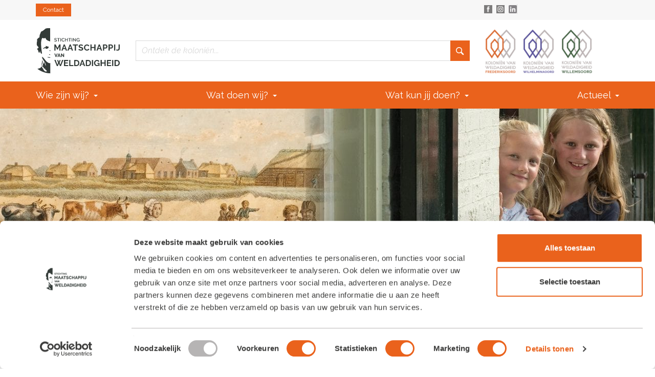

--- FILE ---
content_type: text/html; charset=UTF-8
request_url: https://maatschappijvanweldadigheid.nl/geen-onderdeel-van-een-categorie/boekpresentatie-van-de-kolonieman-door-angelie-sens/
body_size: 9405
content:
<!DOCTYPE html>
<html lang="NL">
<head>

<meta charset="UTF-8">
<meta http-equiv="X-UA-Compatible" content="IE=edge">
<meta name="viewport" content="width=device-width, initial-scale=1">
<!--
  ____  _                  _  ___        _     ____           _                      
 / ___|| |_ __ _ _ __   __| |/ _ \ _   _| |_  |  _ \ ___  ___| | __ _ _ __ ___   ___ 
 \___ \| __/ _` | '_ \ / _` | | | | | | | __| | |_) / _ \/ __| |/ _` | '_ ` _ \ / _ \
  ___) | || (_| | | | | (_| | |_| | |_| | |_  |  _ <  __/ (__| | (_| | | | | | |  __/
 |____/ \__\__,_|_| |_|\__,_|\___/ \__,_|\__| |_| \_\___|\___|_|\__,_|_| |_| |_|\___|

	http://www.standoutreclame.nl
    
    Kruisstraat 6
    7731CR Ommen

-->

<title>Boekpresentatie van &#039;De kolonieman&#039; door Angelie Sens - Maatschappij van Weldadigheid</title>

<script type="text/javascript" data-cookieconsent="ignore">
	window.dataLayer = window.dataLayer || [];

	function gtag() {
		dataLayer.push(arguments);
	}

	gtag("consent", "default", {
		ad_personalization: "denied",
		ad_storage: "denied",
		ad_user_data: "denied",
		analytics_storage: "denied",
		functionality_storage: "denied",
		personalization_storage: "denied",
		security_storage: "granted",
		wait_for_update: 500,
	});
	gtag("set", "ads_data_redaction", true);
	</script>
<script type="text/javascript" data-cookieconsent="ignore">
		(function (w, d, s, l, i) {
		w[l] = w[l] || [];
		w[l].push({'gtm.start': new Date().getTime(), event: 'gtm.js'});
		var f = d.getElementsByTagName(s)[0], j = d.createElement(s), dl = l !== 'dataLayer' ? '&l=' + l : '';
		j.async = true;
		j.src = 'https://www.googletagmanager.com/gtm.js?id=' + i + dl;
		f.parentNode.insertBefore(j, f);
	})(
		window,
		document,
		'script',
		'dataLayer',
		'GTM-MH4F38P6'
	);
</script>
<script type="text/javascript"
		id="Cookiebot"
		src="https://consent.cookiebot.com/uc.js"
		data-implementation="wp"
		data-cbid="52bc49f0-2822-46e5-8472-13917e9c0d35"
							data-blockingmode="auto"
	></script>
<meta name='robots' content='index, follow, max-image-preview:large, max-snippet:-1, max-video-preview:-1' />
<link rel="alternate" hreflang="nl" href="https://maatschappijvanweldadigheid.nl/geen-onderdeel-van-een-categorie/boekpresentatie-van-de-kolonieman-door-angelie-sens/" />
<link rel="alternate" hreflang="x-default" href="https://maatschappijvanweldadigheid.nl/geen-onderdeel-van-een-categorie/boekpresentatie-van-de-kolonieman-door-angelie-sens/" />

	<!-- This site is optimized with the Yoast SEO plugin v26.8 - https://yoast.com/product/yoast-seo-wordpress/ -->
	<link rel="canonical" href="https://maatschappijvanweldadigheid.nl/geen-onderdeel-van-een-categorie/boekpresentatie-van-de-kolonieman-door-angelie-sens/" />
	<meta property="og:locale" content="nl_NL" />
	<meta property="og:type" content="article" />
	<meta property="og:title" content="Boekpresentatie van &#039;De kolonieman&#039; door Angelie Sens - Maatschappij van Weldadigheid" />
	<meta property="og:description" content="&#8216;De kolonieman&#8217; is een zeer interessant en lezenswaardig boek over het leven van Johannes van den Bosch, een gedreven man met idealen. Een van de nazaten van generaal Johannes van den Bosch vertegenwoordigde de gehele familie Van den Bosch toen hij het eerste exemplaar ontving uit handen van Angelie Sens. Voor de familie Van den Bosch, [&hellip;]" />
	<meta property="og:url" content="https://maatschappijvanweldadigheid.nl/geen-onderdeel-van-een-categorie/boekpresentatie-van-de-kolonieman-door-angelie-sens/" />
	<meta property="og:site_name" content="Maatschappij van Weldadigheid" />
	<meta property="article:published_time" content="2019-09-27T10:32:44+00:00" />
	<meta property="og:image" content="https://maatschappijvanweldadigheid.nl/wp-content/uploads/2019/09/Cover-De-Kolonieman.jpg" />
	<meta name="author" content="Yfke Lap" />
	<meta name="twitter:card" content="summary_large_image" />
	<meta name="twitter:label1" content="Geschreven door" />
	<meta name="twitter:data1" content="Yfke Lap" />
	<meta name="twitter:label2" content="Geschatte leestijd" />
	<meta name="twitter:data2" content="1 minuut" />
	<script type="application/ld+json" class="yoast-schema-graph">{"@context":"https://schema.org","@graph":[{"@type":"Article","@id":"https://maatschappijvanweldadigheid.nl/geen-onderdeel-van-een-categorie/boekpresentatie-van-de-kolonieman-door-angelie-sens/#article","isPartOf":{"@id":"https://maatschappijvanweldadigheid.nl/geen-onderdeel-van-een-categorie/boekpresentatie-van-de-kolonieman-door-angelie-sens/"},"author":{"name":"Yfke Lap","@id":"https://maatschappijvanweldadigheid.nl/#/schema/person/e267667c96fddcc9e0307b02e671db2b"},"headline":"Boekpresentatie van &#8216;De kolonieman&#8217; door Angelie Sens","datePublished":"2019-09-27T10:32:44+00:00","mainEntityOfPage":{"@id":"https://maatschappijvanweldadigheid.nl/geen-onderdeel-van-een-categorie/boekpresentatie-van-de-kolonieman-door-angelie-sens/"},"wordCount":146,"publisher":{"@id":"https://maatschappijvanweldadigheid.nl/#organization"},"image":{"@id":"https://maatschappijvanweldadigheid.nl/geen-onderdeel-van-een-categorie/boekpresentatie-van-de-kolonieman-door-angelie-sens/#primaryimage"},"thumbnailUrl":"https://maatschappijvanweldadigheid.nl/wp-content/uploads/2019/09/Cover-De-Kolonieman.jpg","articleSection":["Geen onderdeel van een categorie"],"inLanguage":"nl-NL"},{"@type":"WebPage","@id":"https://maatschappijvanweldadigheid.nl/geen-onderdeel-van-een-categorie/boekpresentatie-van-de-kolonieman-door-angelie-sens/","url":"https://maatschappijvanweldadigheid.nl/geen-onderdeel-van-een-categorie/boekpresentatie-van-de-kolonieman-door-angelie-sens/","name":"Boekpresentatie van 'De kolonieman' door Angelie Sens - Maatschappij van Weldadigheid","isPartOf":{"@id":"https://maatschappijvanweldadigheid.nl/#website"},"primaryImageOfPage":{"@id":"https://maatschappijvanweldadigheid.nl/geen-onderdeel-van-een-categorie/boekpresentatie-van-de-kolonieman-door-angelie-sens/#primaryimage"},"image":{"@id":"https://maatschappijvanweldadigheid.nl/geen-onderdeel-van-een-categorie/boekpresentatie-van-de-kolonieman-door-angelie-sens/#primaryimage"},"thumbnailUrl":"https://maatschappijvanweldadigheid.nl/wp-content/uploads/2019/09/Cover-De-Kolonieman.jpg","datePublished":"2019-09-27T10:32:44+00:00","breadcrumb":{"@id":"https://maatschappijvanweldadigheid.nl/geen-onderdeel-van-een-categorie/boekpresentatie-van-de-kolonieman-door-angelie-sens/#breadcrumb"},"inLanguage":"nl-NL","potentialAction":[{"@type":"ReadAction","target":["https://maatschappijvanweldadigheid.nl/geen-onderdeel-van-een-categorie/boekpresentatie-van-de-kolonieman-door-angelie-sens/"]}]},{"@type":"ImageObject","inLanguage":"nl-NL","@id":"https://maatschappijvanweldadigheid.nl/geen-onderdeel-van-een-categorie/boekpresentatie-van-de-kolonieman-door-angelie-sens/#primaryimage","url":"https://maatschappijvanweldadigheid.nl/wp-content/uploads/2019/09/Cover-De-Kolonieman.jpg","contentUrl":"https://maatschappijvanweldadigheid.nl/wp-content/uploads/2019/09/Cover-De-Kolonieman.jpg","width":576,"height":768},{"@type":"BreadcrumbList","@id":"https://maatschappijvanweldadigheid.nl/geen-onderdeel-van-een-categorie/boekpresentatie-van-de-kolonieman-door-angelie-sens/#breadcrumb","itemListElement":[{"@type":"ListItem","position":1,"name":"Home","item":"https://maatschappijvanweldadigheid.nl/"},{"@type":"ListItem","position":2,"name":"Nieuws","item":"https://maatschappijvanweldadigheid.nl/maatschappij-van-weldadigheid/nieuws/"},{"@type":"ListItem","position":3,"name":"Boekpresentatie van &#8216;De kolonieman&#8217; door Angelie Sens"}]},{"@type":"WebSite","@id":"https://maatschappijvanweldadigheid.nl/#website","url":"https://maatschappijvanweldadigheid.nl/","name":"Maatschappij van Weldadigheid","description":"Van vergeten naar vertellen, van behouden naar bewegen.","publisher":{"@id":"https://maatschappijvanweldadigheid.nl/#organization"},"potentialAction":[{"@type":"SearchAction","target":{"@type":"EntryPoint","urlTemplate":"https://maatschappijvanweldadigheid.nl/?s={search_term_string}"},"query-input":{"@type":"PropertyValueSpecification","valueRequired":true,"valueName":"search_term_string"}}],"inLanguage":"nl-NL"},{"@type":"Organization","@id":"https://maatschappijvanweldadigheid.nl/#organization","name":"Maatschappij van Weldadigheid","url":"https://maatschappijvanweldadigheid.nl/","logo":{"@type":"ImageObject","inLanguage":"nl-NL","@id":"https://maatschappijvanweldadigheid.nl/#/schema/logo/image/","url":"https://maatschappijvanweldadigheid.nl/wp-content/uploads/2017/10/logo_kolonieen.png","contentUrl":"https://maatschappijvanweldadigheid.nl/wp-content/uploads/2017/10/logo_kolonieen.png","width":381,"height":545,"caption":"Maatschappij van Weldadigheid"},"image":{"@id":"https://maatschappijvanweldadigheid.nl/#/schema/logo/image/"}},{"@type":"Person","@id":"https://maatschappijvanweldadigheid.nl/#/schema/person/e267667c96fddcc9e0307b02e671db2b","name":"Yfke Lap","image":{"@type":"ImageObject","inLanguage":"nl-NL","@id":"https://maatschappijvanweldadigheid.nl/#/schema/person/image/","url":"https://secure.gravatar.com/avatar/58458f2a94cecff87c0895085e8a1a32581f74534e30d712a514dbc2348697cf?s=96&d=mm&r=g","contentUrl":"https://secure.gravatar.com/avatar/58458f2a94cecff87c0895085e8a1a32581f74534e30d712a514dbc2348697cf?s=96&d=mm&r=g","caption":"Yfke Lap"}}]}</script>
	<!-- / Yoast SEO plugin. -->


<link rel='dns-prefetch' href='//maps.googleapis.com' />
<link rel='dns-prefetch' href='//maxcdn.bootstrapcdn.com' />
<link rel='dns-prefetch' href='//fonts.googleapis.com' />
<link rel="alternate" title="oEmbed (JSON)" type="application/json+oembed" href="https://maatschappijvanweldadigheid.nl/wp-json/oembed/1.0/embed?url=https%3A%2F%2Fmaatschappijvanweldadigheid.nl%2Fgeen-onderdeel-van-een-categorie%2Fboekpresentatie-van-de-kolonieman-door-angelie-sens%2F" />
<link rel="alternate" title="oEmbed (XML)" type="text/xml+oembed" href="https://maatschappijvanweldadigheid.nl/wp-json/oembed/1.0/embed?url=https%3A%2F%2Fmaatschappijvanweldadigheid.nl%2Fgeen-onderdeel-van-een-categorie%2Fboekpresentatie-van-de-kolonieman-door-angelie-sens%2F&#038;format=xml" />
<style id='wp-img-auto-sizes-contain-inline-css' type='text/css'>
img:is([sizes=auto i],[sizes^="auto," i]){contain-intrinsic-size:3000px 1500px}
/*# sourceURL=wp-img-auto-sizes-contain-inline-css */
</style>
<link rel='stylesheet' id='wp-block-library-css' href='https://maatschappijvanweldadigheid.nl/wp-includes/css/dist/block-library/style.min.css?ver=6.9' type='text/css' media='all' />
<style id='global-styles-inline-css' type='text/css'>
:root{--wp--preset--aspect-ratio--square: 1;--wp--preset--aspect-ratio--4-3: 4/3;--wp--preset--aspect-ratio--3-4: 3/4;--wp--preset--aspect-ratio--3-2: 3/2;--wp--preset--aspect-ratio--2-3: 2/3;--wp--preset--aspect-ratio--16-9: 16/9;--wp--preset--aspect-ratio--9-16: 9/16;--wp--preset--color--black: #000000;--wp--preset--color--cyan-bluish-gray: #abb8c3;--wp--preset--color--white: #ffffff;--wp--preset--color--pale-pink: #f78da7;--wp--preset--color--vivid-red: #cf2e2e;--wp--preset--color--luminous-vivid-orange: #ff6900;--wp--preset--color--luminous-vivid-amber: #fcb900;--wp--preset--color--light-green-cyan: #7bdcb5;--wp--preset--color--vivid-green-cyan: #00d084;--wp--preset--color--pale-cyan-blue: #8ed1fc;--wp--preset--color--vivid-cyan-blue: #0693e3;--wp--preset--color--vivid-purple: #9b51e0;--wp--preset--gradient--vivid-cyan-blue-to-vivid-purple: linear-gradient(135deg,rgb(6,147,227) 0%,rgb(155,81,224) 100%);--wp--preset--gradient--light-green-cyan-to-vivid-green-cyan: linear-gradient(135deg,rgb(122,220,180) 0%,rgb(0,208,130) 100%);--wp--preset--gradient--luminous-vivid-amber-to-luminous-vivid-orange: linear-gradient(135deg,rgb(252,185,0) 0%,rgb(255,105,0) 100%);--wp--preset--gradient--luminous-vivid-orange-to-vivid-red: linear-gradient(135deg,rgb(255,105,0) 0%,rgb(207,46,46) 100%);--wp--preset--gradient--very-light-gray-to-cyan-bluish-gray: linear-gradient(135deg,rgb(238,238,238) 0%,rgb(169,184,195) 100%);--wp--preset--gradient--cool-to-warm-spectrum: linear-gradient(135deg,rgb(74,234,220) 0%,rgb(151,120,209) 20%,rgb(207,42,186) 40%,rgb(238,44,130) 60%,rgb(251,105,98) 80%,rgb(254,248,76) 100%);--wp--preset--gradient--blush-light-purple: linear-gradient(135deg,rgb(255,206,236) 0%,rgb(152,150,240) 100%);--wp--preset--gradient--blush-bordeaux: linear-gradient(135deg,rgb(254,205,165) 0%,rgb(254,45,45) 50%,rgb(107,0,62) 100%);--wp--preset--gradient--luminous-dusk: linear-gradient(135deg,rgb(255,203,112) 0%,rgb(199,81,192) 50%,rgb(65,88,208) 100%);--wp--preset--gradient--pale-ocean: linear-gradient(135deg,rgb(255,245,203) 0%,rgb(182,227,212) 50%,rgb(51,167,181) 100%);--wp--preset--gradient--electric-grass: linear-gradient(135deg,rgb(202,248,128) 0%,rgb(113,206,126) 100%);--wp--preset--gradient--midnight: linear-gradient(135deg,rgb(2,3,129) 0%,rgb(40,116,252) 100%);--wp--preset--font-size--small: 13px;--wp--preset--font-size--medium: 20px;--wp--preset--font-size--large: 36px;--wp--preset--font-size--x-large: 42px;--wp--preset--spacing--20: 0.44rem;--wp--preset--spacing--30: 0.67rem;--wp--preset--spacing--40: 1rem;--wp--preset--spacing--50: 1.5rem;--wp--preset--spacing--60: 2.25rem;--wp--preset--spacing--70: 3.38rem;--wp--preset--spacing--80: 5.06rem;--wp--preset--shadow--natural: 6px 6px 9px rgba(0, 0, 0, 0.2);--wp--preset--shadow--deep: 12px 12px 50px rgba(0, 0, 0, 0.4);--wp--preset--shadow--sharp: 6px 6px 0px rgba(0, 0, 0, 0.2);--wp--preset--shadow--outlined: 6px 6px 0px -3px rgb(255, 255, 255), 6px 6px rgb(0, 0, 0);--wp--preset--shadow--crisp: 6px 6px 0px rgb(0, 0, 0);}:where(.is-layout-flex){gap: 0.5em;}:where(.is-layout-grid){gap: 0.5em;}body .is-layout-flex{display: flex;}.is-layout-flex{flex-wrap: wrap;align-items: center;}.is-layout-flex > :is(*, div){margin: 0;}body .is-layout-grid{display: grid;}.is-layout-grid > :is(*, div){margin: 0;}:where(.wp-block-columns.is-layout-flex){gap: 2em;}:where(.wp-block-columns.is-layout-grid){gap: 2em;}:where(.wp-block-post-template.is-layout-flex){gap: 1.25em;}:where(.wp-block-post-template.is-layout-grid){gap: 1.25em;}.has-black-color{color: var(--wp--preset--color--black) !important;}.has-cyan-bluish-gray-color{color: var(--wp--preset--color--cyan-bluish-gray) !important;}.has-white-color{color: var(--wp--preset--color--white) !important;}.has-pale-pink-color{color: var(--wp--preset--color--pale-pink) !important;}.has-vivid-red-color{color: var(--wp--preset--color--vivid-red) !important;}.has-luminous-vivid-orange-color{color: var(--wp--preset--color--luminous-vivid-orange) !important;}.has-luminous-vivid-amber-color{color: var(--wp--preset--color--luminous-vivid-amber) !important;}.has-light-green-cyan-color{color: var(--wp--preset--color--light-green-cyan) !important;}.has-vivid-green-cyan-color{color: var(--wp--preset--color--vivid-green-cyan) !important;}.has-pale-cyan-blue-color{color: var(--wp--preset--color--pale-cyan-blue) !important;}.has-vivid-cyan-blue-color{color: var(--wp--preset--color--vivid-cyan-blue) !important;}.has-vivid-purple-color{color: var(--wp--preset--color--vivid-purple) !important;}.has-black-background-color{background-color: var(--wp--preset--color--black) !important;}.has-cyan-bluish-gray-background-color{background-color: var(--wp--preset--color--cyan-bluish-gray) !important;}.has-white-background-color{background-color: var(--wp--preset--color--white) !important;}.has-pale-pink-background-color{background-color: var(--wp--preset--color--pale-pink) !important;}.has-vivid-red-background-color{background-color: var(--wp--preset--color--vivid-red) !important;}.has-luminous-vivid-orange-background-color{background-color: var(--wp--preset--color--luminous-vivid-orange) !important;}.has-luminous-vivid-amber-background-color{background-color: var(--wp--preset--color--luminous-vivid-amber) !important;}.has-light-green-cyan-background-color{background-color: var(--wp--preset--color--light-green-cyan) !important;}.has-vivid-green-cyan-background-color{background-color: var(--wp--preset--color--vivid-green-cyan) !important;}.has-pale-cyan-blue-background-color{background-color: var(--wp--preset--color--pale-cyan-blue) !important;}.has-vivid-cyan-blue-background-color{background-color: var(--wp--preset--color--vivid-cyan-blue) !important;}.has-vivid-purple-background-color{background-color: var(--wp--preset--color--vivid-purple) !important;}.has-black-border-color{border-color: var(--wp--preset--color--black) !important;}.has-cyan-bluish-gray-border-color{border-color: var(--wp--preset--color--cyan-bluish-gray) !important;}.has-white-border-color{border-color: var(--wp--preset--color--white) !important;}.has-pale-pink-border-color{border-color: var(--wp--preset--color--pale-pink) !important;}.has-vivid-red-border-color{border-color: var(--wp--preset--color--vivid-red) !important;}.has-luminous-vivid-orange-border-color{border-color: var(--wp--preset--color--luminous-vivid-orange) !important;}.has-luminous-vivid-amber-border-color{border-color: var(--wp--preset--color--luminous-vivid-amber) !important;}.has-light-green-cyan-border-color{border-color: var(--wp--preset--color--light-green-cyan) !important;}.has-vivid-green-cyan-border-color{border-color: var(--wp--preset--color--vivid-green-cyan) !important;}.has-pale-cyan-blue-border-color{border-color: var(--wp--preset--color--pale-cyan-blue) !important;}.has-vivid-cyan-blue-border-color{border-color: var(--wp--preset--color--vivid-cyan-blue) !important;}.has-vivid-purple-border-color{border-color: var(--wp--preset--color--vivid-purple) !important;}.has-vivid-cyan-blue-to-vivid-purple-gradient-background{background: var(--wp--preset--gradient--vivid-cyan-blue-to-vivid-purple) !important;}.has-light-green-cyan-to-vivid-green-cyan-gradient-background{background: var(--wp--preset--gradient--light-green-cyan-to-vivid-green-cyan) !important;}.has-luminous-vivid-amber-to-luminous-vivid-orange-gradient-background{background: var(--wp--preset--gradient--luminous-vivid-amber-to-luminous-vivid-orange) !important;}.has-luminous-vivid-orange-to-vivid-red-gradient-background{background: var(--wp--preset--gradient--luminous-vivid-orange-to-vivid-red) !important;}.has-very-light-gray-to-cyan-bluish-gray-gradient-background{background: var(--wp--preset--gradient--very-light-gray-to-cyan-bluish-gray) !important;}.has-cool-to-warm-spectrum-gradient-background{background: var(--wp--preset--gradient--cool-to-warm-spectrum) !important;}.has-blush-light-purple-gradient-background{background: var(--wp--preset--gradient--blush-light-purple) !important;}.has-blush-bordeaux-gradient-background{background: var(--wp--preset--gradient--blush-bordeaux) !important;}.has-luminous-dusk-gradient-background{background: var(--wp--preset--gradient--luminous-dusk) !important;}.has-pale-ocean-gradient-background{background: var(--wp--preset--gradient--pale-ocean) !important;}.has-electric-grass-gradient-background{background: var(--wp--preset--gradient--electric-grass) !important;}.has-midnight-gradient-background{background: var(--wp--preset--gradient--midnight) !important;}.has-small-font-size{font-size: var(--wp--preset--font-size--small) !important;}.has-medium-font-size{font-size: var(--wp--preset--font-size--medium) !important;}.has-large-font-size{font-size: var(--wp--preset--font-size--large) !important;}.has-x-large-font-size{font-size: var(--wp--preset--font-size--x-large) !important;}
/*# sourceURL=global-styles-inline-css */
</style>

<style id='classic-theme-styles-inline-css' type='text/css'>
/*! This file is auto-generated */
.wp-block-button__link{color:#fff;background-color:#32373c;border-radius:9999px;box-shadow:none;text-decoration:none;padding:calc(.667em + 2px) calc(1.333em + 2px);font-size:1.125em}.wp-block-file__button{background:#32373c;color:#fff;text-decoration:none}
/*# sourceURL=/wp-includes/css/classic-themes.min.css */
</style>
<link rel='stylesheet' id='fontawesome-css' href='//maxcdn.bootstrapcdn.com/font-awesome/4.7.0/css/font-awesome.min.css?ver=6.9' type='text/css' media='all' />
<link rel='stylesheet' id='theme_fonts-css' href='//fonts.googleapis.com/css?family=Raleway%3A400%2C400i%2C500%2C600&#038;ver=6.9' type='text/css' media='all' />
<link rel='stylesheet' id='theme.style.min-css' href='https://maatschappijvanweldadigheid.nl/wp-content/themes/kvw/dist/css.css?ver=1.455' type='text/css' media='' />
<link rel="https://api.w.org/" href="https://maatschappijvanweldadigheid.nl/wp-json/" /><link rel="alternate" title="JSON" type="application/json" href="https://maatschappijvanweldadigheid.nl/wp-json/wp/v2/posts/3644" /><link rel="EditURI" type="application/rsd+xml" title="RSD" href="https://maatschappijvanweldadigheid.nl/xmlrpc.php?rsd" />
<meta name="generator" content="WordPress 6.9" />
<link rel='shortlink' href='https://maatschappijvanweldadigheid.nl/?p=3644' />
<meta name="generator" content="WPML ver:4.8.6 stt:38;" />
<link rel="icon" href="https://maatschappijvanweldadigheid.nl/wp-content/uploads/2019/01/cropped-Maatschappij-van-Weldadigheid_logo_cmyk-32x32.jpg" sizes="32x32" />
<link rel="icon" href="https://maatschappijvanweldadigheid.nl/wp-content/uploads/2019/01/cropped-Maatschappij-van-Weldadigheid_logo_cmyk-192x192.jpg" sizes="192x192" />
<link rel="apple-touch-icon" href="https://maatschappijvanweldadigheid.nl/wp-content/uploads/2019/01/cropped-Maatschappij-van-Weldadigheid_logo_cmyk-180x180.jpg" />
<meta name="msapplication-TileImage" content="https://maatschappijvanweldadigheid.nl/wp-content/uploads/2019/01/cropped-Maatschappij-van-Weldadigheid_logo_cmyk-270x270.jpg" />
    <link rel="shortcut icon"
          href="https://maatschappijvanweldadigheid.nl/wp-content/themes/kvw/dist/images/favicon.png"/> <!-- 152 x 152 -->
    <link rel="apple-touch-icon" href="https://maatschappijvanweldadigheid.nl/wp-content/themes/kvw/dist/images/favicon.png"/>
<!-- HTML5 shim and Respond.js for IE8 support of HTML5 elements and media queries -->
<!--[if lt IE 9]>
      <script src="https://oss.maxcdn.com/html5shiv/3.7.2/html5shiv.min.js"></script>
      <script src="https://oss.maxcdn.com/respond/1.4.2/respond.min.js"></script>
<![endif]-->

</head>
<body class="wp-singular post-template-default single single-post postid-3644 single-format-standard wp-theme-kvw preload"> 
<div class="topbar">
	<div class="container">
		<div class="row">
			<div class="col-xs-3">
				<a href="https://maatschappijvanweldadigheid.nl/contact/" class="button orange">Contact</a>
			</div>
			<div class="col-xs-7 text-right">
				<ul class="social_list">
					<li><a href="https://www.facebook.com/Stichting-Maatschappij-van-Weldadigheid-850120865034377/"><img src="https://maatschappijvanweldadigheid.nl/wp-content/themes/kvw/dist/images/icons/facebook.svg" alt="facebook" /></a></li>
					<li><a href="https://www.instagram.com/explore/tags/maatschappijvanweldadigheid/"><img src="https://maatschappijvanweldadigheid.nl/wp-content/themes/kvw/dist/images/icons/instagram.svg" alt="instagram" /></a></li>
					<li><a href="https://www.linkedin.com/company/maatschappij-van-weldadigheid"><img src="https://maatschappijvanweldadigheid.nl/wp-content/themes/kvw/dist/images/icons/linkedin.png" alt="linkedin" /></a></li>
					<!-- <li><a href="#"><img src="https://maatschappijvanweldadigheid.nl/wp-content/themes/kvw/dist/images/icons/flag_nl.svg" alt="Nederlands" /></a></li> -->
				</ul>
			</div>
			<div class="col-xs-2 text-right">
								

				
			</div>
		</div>
	</div>
</div>

<!-- Mobile NAV -->
<nav class="visible-xs nav_mobile">
    
	    
	    <ul id="menu-hoofdmenu" class="hoofdmenu "><li id="menu-item-1221" class="menu-item menu-item-type-custom menu-item-object-custom menu-item-has-children menu-item-1221"><a href="#">Wie zijn wij?</a>
<ul class="sub-menu">
	<li id="menu-item-5637" class="menu-item menu-item-type-custom menu-item-object-custom menu-item-has-children menu-item-5637"><a href="#">Historie</a>
	<ul class="sub-menu">
		<li id="menu-item-5507" class="menu-item menu-item-type-post_type menu-item-object-page menu-item-5507"><a href="https://maatschappijvanweldadigheid.nl/oprichting/">Oprichting</a></li>
		<li id="menu-item-5509" class="menu-item menu-item-type-post_type menu-item-object-page menu-item-5509"><a href="https://maatschappijvanweldadigheid.nl/ontwikkeling-van-de-stichting/">Ontwikkeling van de stichting</a></li>
		<li id="menu-item-5510" class="menu-item menu-item-type-post_type menu-item-object-page menu-item-5510"><a href="https://maatschappijvanweldadigheid.nl/unesco/">UNESCO</a></li>
		<li id="menu-item-5602" class="menu-item menu-item-type-post_type menu-item-object-page menu-item-5602"><a href="https://maatschappijvanweldadigheid.nl/drents-archief/">Drents Archief</a></li>
	</ul>
</li>
	<li id="menu-item-5638" class="menu-item menu-item-type-custom menu-item-object-custom menu-item-has-children menu-item-5638"><a href="#">Organisatie</a>
	<ul class="sub-menu">
		<li id="menu-item-5474" class="menu-item menu-item-type-post_type menu-item-object-page menu-item-5474"><a href="https://maatschappijvanweldadigheid.nl/doelstelling-en-missie/">Doelstelling en missie</a></li>
		<li id="menu-item-5477" class="menu-item menu-item-type-post_type menu-item-object-page menu-item-5477"><a href="https://maatschappijvanweldadigheid.nl/raad-van-toezicht/">Raad van toezicht</a></li>
		<li id="menu-item-5508" class="menu-item menu-item-type-post_type menu-item-object-page menu-item-5508"><a href="https://maatschappijvanweldadigheid.nl/medewerkers/">Medewerkers</a></li>
	</ul>
</li>
</ul>
</li>
<li id="menu-item-5451" class="menu-item menu-item-type-custom menu-item-object-custom menu-item-has-children menu-item-5451"><a href="#">Wat doen wij?</a>
<ul class="sub-menu">
	<li id="menu-item-5465" class="menu-item menu-item-type-custom menu-item-object-custom menu-item-has-children menu-item-5465"><a href="#">Bos- en natuurbeheer</a>
	<ul class="sub-menu">
		<li id="menu-item-5460" class="menu-item menu-item-type-post_type menu-item-object-page menu-item-5460"><a href="https://maatschappijvanweldadigheid.nl/karakteristiek-landschap/">Karakteristiek landschap</a></li>
		<li id="menu-item-5456" class="menu-item menu-item-type-post_type menu-item-object-page menu-item-5456"><a href="https://maatschappijvanweldadigheid.nl/bosbeheer/">Bosbeheer</a></li>
		<li id="menu-item-5472" class="menu-item menu-item-type-post_type menu-item-object-page menu-item-5472"><a href="https://maatschappijvanweldadigheid.nl/natuurbeheer/">Natuurbeheer</a></li>
		<li id="menu-item-5463" class="menu-item menu-item-type-post_type menu-item-object-page menu-item-5463"><a href="https://maatschappijvanweldadigheid.nl/ecologie/">Ecologie</a></li>
	</ul>
</li>
	<li id="menu-item-5466" class="menu-item menu-item-type-custom menu-item-object-custom menu-item-has-children menu-item-5466"><a href="#">Onroerend (erf)goed</a>
	<ul class="sub-menu">
		<li id="menu-item-5581" class="menu-item menu-item-type-post_type menu-item-object-page menu-item-5581"><a href="https://maatschappijvanweldadigheid.nl/wonen-in-de-kolonien-2/">Wonen in de Koloniën</a></li>
		<li id="menu-item-1122" class="menu-item menu-item-type-post_type menu-item-object-page menu-item-1122"><a href="https://maatschappijvanweldadigheid.nl/monumenten/">Monumenten in beeld</a></li>
		<li id="menu-item-5461" class="menu-item menu-item-type-post_type menu-item-object-page menu-item-5461"><a href="https://maatschappijvanweldadigheid.nl/wonen-in-de-kolonien/">Koloniewoning van de Toekomst</a></li>
	</ul>
</li>
	<li id="menu-item-5453" class="menu-item menu-item-type-post_type menu-item-object-page menu-item-5453"><a href="https://maatschappijvanweldadigheid.nl/begraafplaats/">Begraafplaats</a></li>
</ul>
</li>
<li id="menu-item-5444" class="menu-item menu-item-type-custom menu-item-object-custom menu-item-has-children menu-item-5444"><a href="#">Wat kun jij doen?</a>
<ul class="sub-menu">
	<li id="menu-item-5447" class="menu-item menu-item-type-post_type menu-item-object-page menu-item-5447"><a href="https://maatschappijvanweldadigheid.nl/bezoek-de-kolonien/">Bezoek de Koloniën</a></li>
	<li id="menu-item-5643" class="menu-item menu-item-type-post_type menu-item-object-page menu-item-5643"><a href="https://maatschappijvanweldadigheid.nl/museum-de-proefkolonie-2/">Museum de Proefkolonie</a></li>
	<li id="menu-item-3821" class="menu-item menu-item-type-post_type menu-item-object-page menu-item-3821"><a href="https://maatschappijvanweldadigheid.nl/vriendenvandemaatschappij/">Vrienden van de Maatschappij</a></li>
	<li id="menu-item-5446" class="menu-item menu-item-type-post_type menu-item-object-page menu-item-has-children menu-item-5446"><a href="https://maatschappijvanweldadigheid.nl/word-vrijwilliger/">Word vrijwilliger</a>
	<ul class="sub-menu">
		<li id="menu-item-4167" class="menu-item menu-item-type-post_type menu-item-object-page menu-item-4167"><a href="https://maatschappijvanweldadigheid.nl/natuurwerkgroep-vrouwenveld/">Natuurwerkgroep Vrouwenveld</a></li>
	</ul>
</li>
</ul>
</li>
<li id="menu-item-5443" class="menu-item menu-item-type-custom menu-item-object-custom menu-item-has-children menu-item-5443"><a href="#">Actueel</a>
<ul class="sub-menu">
	<li id="menu-item-96" class="menu-item menu-item-type-post_type menu-item-object-page current_page_parent menu-item-96"><a href="https://maatschappijvanweldadigheid.nl/nieuws/">Nieuws</a></li>
	<li id="menu-item-5320" class="menu-item menu-item-type-post_type menu-item-object-page menu-item-5320"><a href="https://maatschappijvanweldadigheid.nl/de-star/">De STAR</a></li>
</ul>
</li>
</ul>
</nav>

<header id="site_header">
	<div class="container header_inner">
		<div class="row hidden-xs">
			<div class="col-sm-3">
				<div class="logos">
					<a href="https://maatschappijvanweldadigheid.nl">
						<img src="https://maatschappijvanweldadigheid.nl/wp-content/themes/kvw/dist/images/logo_frederiksoord.jpg" alt="Frederiksoord" />
						<img src="https://maatschappijvanweldadigheid.nl/wp-content/themes/kvw/dist/images/logo_wilhelminaoord.jpg" alt="wilhelminaoord" />
						<img src="https://maatschappijvanweldadigheid.nl/wp-content/themes/kvw/dist/images/logo_willemsoord.jpg" alt="Willemsoord" />
					</a>
				</div>
			</div>
			
			<div class="col-sm-7 text-right">
				<form role="search" method="get" class="controleer_formulier" action="https://maatschappijvanweldadigheid.nl/">
	<input type="search" class="req" placeholder="Ontdek de koloniën..." value="" name="s">
	<button type="submit" class="button orange"><img src="https://maatschappijvanweldadigheid.nl/wp-content/themes/kvw/dist/images/icons/search.svg" alt="Zoeken" /></button>
</form>			</div>
			<div class="col-sm-2 text-right">
                <a href="/" alt="home">
				<img src="https://maatschappijvanweldadigheid.nl/wp-content/themes/kvw/dist/images/logo_stichting.svg" alt="Stichting Maatschappij van Weldadigheid" />
                </a>
			</div>
		</div>
		
		<div class="row visible-xs">

			<div class="col-xs-7">
				<div class="logos">
					<a href="https://maatschappijvanweldadigheid.nl">
						<img src="https://maatschappijvanweldadigheid.nl/wp-content/themes/kvw/dist/images/logo_frederiksoord.jpg" alt="Frederiksoord" />
						<img src="https://maatschappijvanweldadigheid.nl/wp-content/themes/kvw/dist/images/logo_wilhelminaoord.jpg" alt="wilhelminaoord" />
						<img src="https://maatschappijvanweldadigheid.nl/wp-content/themes/kvw/dist/images/logo_willemsoord.jpg" alt="Willemsoord" />
					</a>
				</div>
			</div>

			<div class="col-xs-4">
				<img src="https://maatschappijvanweldadigheid.nl/wp-content/themes/kvw/dist/images/logo_stichting.svg" alt="Stichting Maatschappij van Weldadigheid" class="header_img" />
			</div>

		</div>
		
		<div class="row visible-xs">
			<div class="col-xs-12">
				<form role="search" method="get" class="controleer_formulier" action="https://maatschappijvanweldadigheid.nl/">
	<input type="search" class="req" placeholder="Ontdek de koloniën..." value="" name="s">
	<button type="submit" class="button orange"><img src="https://maatschappijvanweldadigheid.nl/wp-content/themes/kvw/dist/images/icons/search.svg" alt="Zoeken" /></button>
</form>			</div>
		</div>

	</div>
	
	<nav id="mainmenu">
		<div class="container">
			<div class="row">
				<div class="col-sm-12 hidden-xs">
					<ul id="menu-hoofdmenu-1" class="hoofdmenu "><li class="menu-item menu-item-type-custom menu-item-object-custom menu-item-has-children menu-item-1221 dropdown"><a title="Wie zijn wij?" href="#" data-toggle="dropdown-new" class="dropdown-toggle">Wie zijn wij? <span class="caret"></span></a>
<ul role="menu" class=" dropdown-menu">
	<li class="menu-item menu-item-type-custom menu-item-object-custom menu-item-has-children menu-item-5637 dropdown-submenu"><a title="Historie" href="#" data-toggle="dropdown-new" class="dropdown-toggle">Historie</a>
	<ul role="menu" class=" dropdown-menu">
		<li class="menu-item menu-item-type-post_type menu-item-object-page menu-item-5507"><a title="Oprichting" href="https://maatschappijvanweldadigheid.nl/oprichting/">Oprichting</a></li>
		<li class="menu-item menu-item-type-post_type menu-item-object-page menu-item-5509"><a title="Ontwikkeling van de stichting" href="https://maatschappijvanweldadigheid.nl/ontwikkeling-van-de-stichting/">Ontwikkeling van de stichting</a></li>
		<li class="menu-item menu-item-type-post_type menu-item-object-page menu-item-5510"><a title="UNESCO" href="https://maatschappijvanweldadigheid.nl/unesco/">UNESCO</a></li>
		<li class="menu-item menu-item-type-post_type menu-item-object-page menu-item-5602"><a title="Drents Archief" href="https://maatschappijvanweldadigheid.nl/drents-archief/">Drents Archief</a></li>
	</ul>
</li>
	<li class="menu-item menu-item-type-custom menu-item-object-custom menu-item-has-children menu-item-5638 dropdown-submenu"><a title="Organisatie" href="#" data-toggle="dropdown-new" class="dropdown-toggle">Organisatie</a>
	<ul role="menu" class=" dropdown-menu">
		<li class="menu-item menu-item-type-post_type menu-item-object-page menu-item-5474"><a title="Doelstelling en missie" href="https://maatschappijvanweldadigheid.nl/doelstelling-en-missie/">Doelstelling en missie</a></li>
		<li class="menu-item menu-item-type-post_type menu-item-object-page menu-item-5477"><a title="Raad van toezicht" href="https://maatschappijvanweldadigheid.nl/raad-van-toezicht/">Raad van toezicht</a></li>
		<li class="menu-item menu-item-type-post_type menu-item-object-page menu-item-5508"><a title="Medewerkers" href="https://maatschappijvanweldadigheid.nl/medewerkers/">Medewerkers</a></li>
	</ul>
</li>
</ul>
</li>
<li class="menu-item menu-item-type-custom menu-item-object-custom menu-item-has-children menu-item-5451 dropdown"><a title="Wat doen wij?" href="#" data-toggle="dropdown-new" class="dropdown-toggle">Wat doen wij? <span class="caret"></span></a>
<ul role="menu" class=" dropdown-menu">
	<li class="menu-item menu-item-type-custom menu-item-object-custom menu-item-has-children menu-item-5465 dropdown-submenu"><a title="Bos- en natuurbeheer" href="#" data-toggle="dropdown-new" class="dropdown-toggle">Bos- en natuurbeheer</a>
	<ul role="menu" class=" dropdown-menu">
		<li class="menu-item menu-item-type-post_type menu-item-object-page menu-item-5460"><a title="Karakteristiek landschap" href="https://maatschappijvanweldadigheid.nl/karakteristiek-landschap/">Karakteristiek landschap</a></li>
		<li class="menu-item menu-item-type-post_type menu-item-object-page menu-item-has-children menu-item-5456 dropdown-submenu"><a title="Bosbeheer" href="https://maatschappijvanweldadigheid.nl/bosbeheer/" data-toggle="dropdown-new" class="dropdown-toggle">Bosbeheer</a></li>
		<li class="menu-item menu-item-type-post_type menu-item-object-page menu-item-5472"><a title="Natuurbeheer" href="https://maatschappijvanweldadigheid.nl/natuurbeheer/">Natuurbeheer</a></li>
		<li class="menu-item menu-item-type-post_type menu-item-object-page menu-item-5463"><a title="Ecologie" href="https://maatschappijvanweldadigheid.nl/ecologie/">Ecologie</a></li>
	</ul>
</li>
	<li class="menu-item menu-item-type-custom menu-item-object-custom menu-item-has-children menu-item-5466 dropdown-submenu"><a title="Onroerend (erf)goed" href="#" data-toggle="dropdown-new" class="dropdown-toggle">Onroerend (erf)goed</a>
	<ul role="menu" class=" dropdown-menu">
		<li class="menu-item menu-item-type-post_type menu-item-object-page menu-item-5581"><a title="Wonen in de Koloniën" href="https://maatschappijvanweldadigheid.nl/wonen-in-de-kolonien-2/">Wonen in de Koloniën</a></li>
		<li class="menu-item menu-item-type-post_type menu-item-object-page menu-item-1122"><a title="Monumenten in beeld" href="https://maatschappijvanweldadigheid.nl/monumenten/">Monumenten in beeld</a></li>
		<li class="menu-item menu-item-type-post_type menu-item-object-page menu-item-5461"><a title="Koloniewoning van de Toekomst" href="https://maatschappijvanweldadigheid.nl/wonen-in-de-kolonien/">Koloniewoning van de Toekomst</a></li>
	</ul>
</li>
	<li class="menu-item menu-item-type-post_type menu-item-object-page menu-item-5453"><a title="Begraafplaats" href="https://maatschappijvanweldadigheid.nl/begraafplaats/">Begraafplaats</a></li>
</ul>
</li>
<li class="menu-item menu-item-type-custom menu-item-object-custom menu-item-has-children menu-item-5444 dropdown"><a title="Wat kun jij doen?" href="#" data-toggle="dropdown-new" class="dropdown-toggle">Wat kun jij doen? <span class="caret"></span></a>
<ul role="menu" class=" dropdown-menu">
	<li class="menu-item menu-item-type-post_type menu-item-object-page menu-item-5447"><a title="Bezoek de Koloniën" href="https://maatschappijvanweldadigheid.nl/bezoek-de-kolonien/">Bezoek de Koloniën</a></li>
	<li class="menu-item menu-item-type-post_type menu-item-object-page menu-item-5643"><a title="Museum de Proefkolonie" href="https://maatschappijvanweldadigheid.nl/museum-de-proefkolonie-2/">Museum de Proefkolonie</a></li>
	<li class="menu-item menu-item-type-post_type menu-item-object-page menu-item-3821"><a title="Vrienden van de Maatschappij" href="https://maatschappijvanweldadigheid.nl/vriendenvandemaatschappij/">Vrienden van de Maatschappij</a></li>
	<li class="menu-item menu-item-type-post_type menu-item-object-page menu-item-has-children menu-item-5446 dropdown-submenu"><a title="Word vrijwilliger" href="https://maatschappijvanweldadigheid.nl/word-vrijwilliger/" data-toggle="dropdown-new" class="dropdown-toggle">Word vrijwilliger</a>
	<ul role="menu" class=" dropdown-menu">
		<li class="menu-item menu-item-type-post_type menu-item-object-page menu-item-4167"><a title="Natuurwerkgroep Vrouwenveld" href="https://maatschappijvanweldadigheid.nl/natuurwerkgroep-vrouwenveld/">Natuurwerkgroep Vrouwenveld</a></li>
	</ul>
</li>
</ul>
</li>
<li class="menu-item menu-item-type-custom menu-item-object-custom menu-item-has-children menu-item-5443 dropdown"><a title="Actueel" href="#" data-toggle="dropdown-new" class="dropdown-toggle">Actueel <span class="caret"></span></a>
<ul role="menu" class=" dropdown-menu">
	<li class="menu-item menu-item-type-post_type menu-item-object-page current_page_parent menu-item-96"><a title="Nieuws" href="https://maatschappijvanweldadigheid.nl/nieuws/">Nieuws</a></li>
	<li class="menu-item menu-item-type-post_type menu-item-object-page menu-item-5320"><a title="De STAR" href="https://maatschappijvanweldadigheid.nl/de-star/">De STAR</a></li>
</ul>
</li>
</ul>				</div>
				<div class="col-xs-12 text-center visible-xs">
					<button class="nav-toggle"><i class="fa fa-bars" aria-hidden="true"></i></button> <span class="mobile_button_text">Ontdek de Koloniën</span>
				</div>
			</div>
		</div>
	</nav>
	
</header>

		<div class="page_header" style="background-image: url(https://maatschappijvanweldadigheid.nl/wp-content/uploads/2017/09/KVW_visual_liggend_zonder-tekst1-1440x400.jpg);"></div>

		<div class="container">
			<div class="row">
				<div class="col-sm-12 text-center">
					<div class="header_content">
						
						<h1 class="page_title">Boekpresentatie van &#8216;De kolonieman&#8217; door Angelie Sens</h1>					</div>
				</div>
			</div>
		</div>
		
		<main role="main">
	
	<div class="container">
		<div class="row">
			<div class="col-sm-12">
				<div class="breadcrumbs" style="margin-bottom: 20px">
					
					<p id="breadcrumbs"><span><span><a href="https://maatschappijvanweldadigheid.nl/">Home</a></span> » <span><a href="https://maatschappijvanweldadigheid.nl/maatschappij-van-weldadigheid/nieuws/">Nieuws</a></span> » <span class="breadcrumb_last" aria-current="page">Boekpresentatie van &#8216;De kolonieman&#8217; door Angelie Sens</span></span></p>
									</div>
			</div>
		</div>
	</div>
	
	<section class="single-content">
		<div class="container">
			<div class="row row-eq-height">
				
								
									<div class="hidden">
						<div class="sidebar flex blog">
							
													</div>
					</div>
					<div class="col-xs-10 col-xs-offset-1">
						<!--haal titel op-->
						<div class="single-content-header">
							<h2 class="page_title">Boekpresentatie van &#8216;De kolonieman&#8217; door Angelie Sens</h2>
						</div>
						<!--haal datum op-->
						<p class="date">27 september 2019</p>
						<!--haal content op-->
						<div class="page-content">
							<div class="intro-text"><p>Op woensdag 25 september presenteerde Angelie Sens haar nieuwe boek &#8216;De Kolonieman&#8217;. Na 6 jaren van onderzoek en schrijven is het boek nu voltooid. Angelie Sens presenteerde &#8216;De kolonieman&#8217; onder grote belangstelling in het auditorium van Huis van Weldadigheid te Frederiksoord.</p>
</div>
							<p>&#8216;De kolonieman&#8217; is een zeer interessant en lezenswaardig boek over het leven van Johannes van den Bosch, een gedreven man met idealen.<br />
Een van de nazaten van generaal Johannes van den Bosch vertegenwoordigde de gehele familie Van den Bosch toen hij het eerste exemplaar ontving uit handen van Angelie Sens. Voor de familie Van den Bosch, die in groten getale aanwezig was, stond de hele dag in het teken van hun voorouder: zij hebben voorafgaand aan de presentatie het nieuwe museum De Proefkolonie bezocht. Hier is te zien en te beleven wat Johannes van den Bosch voor ogen had met zijn Maatschappij van Weldadigheid. Uit het boek blijkt dat de oprichting van de Maatschappij van Weldadigheid een van zijn ideeën is geweest, maar dat al zijn ideeën te maken hebben gehad met het  &#8216;verheffen van de mens&#8217;.</p>
<p><img fetchpriority="high" decoding="async" class="alignnone size-full wp-image-3648" src="https://maatschappijvanweldadigheid.nl/wp-content/uploads/2019/09/Cover-De-Kolonieman.jpg" alt="" width="576" height="768" srcset="https://maatschappijvanweldadigheid.nl/wp-content/uploads/2019/09/Cover-De-Kolonieman.jpg 576w, https://maatschappijvanweldadigheid.nl/wp-content/uploads/2019/09/Cover-De-Kolonieman-225x300.jpg 225w" sizes="(max-width: 576px) 100vw, 576px" /> <img decoding="async" class="alignnone size-full wp-image-3651" src="https://maatschappijvanweldadigheid.nl/wp-content/uploads/2019/09/Overhandiging-eerste-exemplaar.jpg" alt="" width="576" height="768" srcset="https://maatschappijvanweldadigheid.nl/wp-content/uploads/2019/09/Overhandiging-eerste-exemplaar.jpg 576w, https://maatschappijvanweldadigheid.nl/wp-content/uploads/2019/09/Overhandiging-eerste-exemplaar-225x300.jpg 225w" sizes="(max-width: 576px) 100vw, 576px" /><img decoding="async" class="alignnone size-full wp-image-3645" src="https://maatschappijvanweldadigheid.nl/wp-content/uploads/2019/09/Angelie-Signeert.jpg" alt="" width="960" height="720" srcset="https://maatschappijvanweldadigheid.nl/wp-content/uploads/2019/09/Angelie-Signeert.jpg 960w, https://maatschappijvanweldadigheid.nl/wp-content/uploads/2019/09/Angelie-Signeert-300x225.jpg 300w, https://maatschappijvanweldadigheid.nl/wp-content/uploads/2019/09/Angelie-Signeert-768x576.jpg 768w, https://maatschappijvanweldadigheid.nl/wp-content/uploads/2019/09/Angelie-Signeert-487x365.jpg 487w" sizes="(max-width: 960px) 100vw, 960px" /></p>
						</div>
					</div>
							</div><!-- .row -->					
		</div><!-- .container -->
	</section>
	
		
	<section class="gray more_news">
		<div class="container">
			<div class="row">
				<div class="col-sm-12 text-center">
					<h3 class="page_title">Meer nieuws van de Koloniën</h3>
				</div>
			</div>
			<div class="row row-eq-height">
								<div class="col-sm-4">
					<a href="https://maatschappijvanweldadigheid.nl/geen-onderdeel-van-een-categorie/volg-ons-op-social-media/">
						<div class="news_item">
														<div class="news_item_thumb">
								<img src="https://maatschappijvanweldadigheid.nl/wp-content/uploads/2025/06/MvW-kaart-1870-487x365.jpg" 
								 srcset="https://maatschappijvanweldadigheid.nl/wp-content/uploads/2025/06/MvW-kaart-1870-300x85.jpg 300w, https://maatschappijvanweldadigheid.nl/wp-content/uploads/2025/06/MvW-kaart-1870-1024x290.jpg 1024w, https://maatschappijvanweldadigheid.nl/wp-content/uploads/2025/06/MvW-kaart-1870-768x217.jpg 768w, https://maatschappijvanweldadigheid.nl/wp-content/uploads/2025/06/MvW-kaart-1870-1536x435.jpg 1536w, https://maatschappijvanweldadigheid.nl/wp-content/uploads/2025/06/MvW-kaart-1870-2048x580.jpg 2048w"
								 sizes="(max-width: 100%) 100vw,585px"
									 alt="mvw-kaart-1870" 
								/>
							</div>
								
							<div class="news_item_content">
								<h3>Volg ons op social media</h3>
							</div>
						</div>
					</a>
				</div>
								<div class="col-sm-4">
					<a href="https://maatschappijvanweldadigheid.nl/geen-onderdeel-van-een-categorie/restaureren-met-respect-voor-historie/">
						<div class="news_item">
														<div class="news_item_thumb">
								<img src="https://maatschappijvanweldadigheid.nl/wp-content/uploads/2025/11/IMG_2344-487x365.jpg" 
								 srcset="https://maatschappijvanweldadigheid.nl/wp-content/uploads/2025/11/IMG_2344-300x200.jpg 300w, https://maatschappijvanweldadigheid.nl/wp-content/uploads/2025/11/IMG_2344-1024x683.jpg 1024w, https://maatschappijvanweldadigheid.nl/wp-content/uploads/2025/11/IMG_2344-768x512.jpg 768w, https://maatschappijvanweldadigheid.nl/wp-content/uploads/2025/11/IMG_2344-1536x1024.jpg 1536w, https://maatschappijvanweldadigheid.nl/wp-content/uploads/2025/11/IMG_2344-2048x1365.jpg 2048w"
								 sizes="(max-width: 100%) 100vw,585px"
									 alt="img_2344" 
								/>
							</div>
								
							<div class="news_item_content">
								<h3>Restaureren met respect voor historie</h3>
							</div>
						</div>
					</a>
				</div>
								<div class="col-sm-4">
					<a href="https://maatschappijvanweldadigheid.nl/geen-onderdeel-van-een-categorie/natuurwerkzaamheden-in-boschoord/">
						<div class="news_item">
														<div class="news_item_thumb">
								<img src="https://maatschappijvanweldadigheid.nl/wp-content/uploads/2025/11/IMG_2302-487x365.jpg" 
								 srcset="https://maatschappijvanweldadigheid.nl/wp-content/uploads/2025/11/IMG_2302-300x200.jpg 300w, https://maatschappijvanweldadigheid.nl/wp-content/uploads/2025/11/IMG_2302-1024x683.jpg 1024w, https://maatschappijvanweldadigheid.nl/wp-content/uploads/2025/11/IMG_2302-768x512.jpg 768w, https://maatschappijvanweldadigheid.nl/wp-content/uploads/2025/11/IMG_2302-1536x1024.jpg 1536w, https://maatschappijvanweldadigheid.nl/wp-content/uploads/2025/11/IMG_2302-2048x1365.jpg 2048w"
								 sizes="(max-width: 100%) 100vw,585px"
									 alt="img_2302" 
								/>
							</div>
								
							<div class="news_item_content">
								<h3>Natuurwerkzaamheden in Boschoord</h3>
							</div>
						</div>
					</a>
				</div>
							</div>
		</div>
	</section>
	
		
		
<section class=" nieuwsbrief">
	<div class="container">
		<div class="row">
			<div class="col-sm-8 col-sm-offset-2">
				<h3 class="page_title"></h3>
				<p></p>
			</div>
		</div>
		<div class="row">
			<div class="col-sm-8 col-sm-offset-2">
				
    <form class="controleer_formulier" method="post" action="https://maatschappijvanweldadigheid.nl/geen-onderdeel-van-een-categorie/boekpresentatie-van-de-kolonieman-door-angelie-sens/#nieuwsbrief-verstuurd">
      <div class="row">
        <div class="col-sm-9">
          <div class="input_wrap">
            <input type="email" name="email-nieuwsbrief" class="req" placeholder="E-mailadres..." />
            <input type="hidden" name="nieuwsbrief-verstuurd">
            <button type="submit" class="button orange">Aanmelden</button>
          </div>
        </div>
        <div class="col-sm-3">
          <div class="social_icons">
            <ul>
              <li><a href="https://www.facebook.com/Stichting-Maatschappij-van-Weldadigheid-850120865034377/"><img src="https://maatschappijvanweldadigheid.nl/wp-content/themes/kvw/dist/images/icons/facebook.svg" alt="facebook" /></a></li>
              <li><a href="https://www.instagram.com/explore/tags/maatschappijvanweldadigheid/"><img src="https://maatschappijvanweldadigheid.nl/wp-content/themes/kvw/dist/images/icons/instagram.svg" alt="instagram" /></a></li>
              <li><a href="https://www.linkedin.com/company/maatschappij-van-weldadigheid"><img src="https://maatschappijvanweldadigheid.nl/wp-content/themes/kvw/dist/images/icons/linkedin.png" alt="linkedin" /></a></li>
            </ul>
          </div>
        </div>
      </div>
    </form>
			</div>
		</div>
	</div>
</section>	
</main>
<footer>
	<div class="container">
		<div class="row">
			<div class="col-lg-3 col-sm-3 col-xs-5 col-sm-offset-0 col-xs-offset-1">
				<div class="footer_menu">
					<div class="menu-footermenu-container"><ul id="menu-footermenu" class="footermenu"><li id="menu-item-408" class="menu-item menu-item-type-post_type menu-item-object-page menu-item-has-children menu-item-408"><a href="https://maatschappijvanweldadigheid.nl/contact/">Contact</a>
<ul class="sub-menu">
	<li id="menu-item-5732" class="menu-item menu-item-type-post_type menu-item-object-page menu-item-has-children menu-item-5732"><a href="https://maatschappijvanweldadigheid.nl/route-huis-westerbeek/">Route Huis Westerbeek</a>
	<ul class="sub-menu">
		<li id="menu-item-5360" class="menu-item menu-item-type-post_type menu-item-object-page menu-item-has-children menu-item-5360"><a href="https://maatschappijvanweldadigheid.nl/cookie-verklaring/">Cookie verklaring</a>
		<ul class="sub-menu">
			<li id="menu-item-4962" class="menu-item menu-item-type-post_type menu-item-object-page menu-item-has-children menu-item-4962"><a href="https://maatschappijvanweldadigheid.nl/privacy-verklaring/">Privacy verklaring</a>
			<ul class="sub-menu">
				<li id="menu-item-5607" class="menu-item menu-item-type-post_type menu-item-object-page menu-item-5607"><a href="https://maatschappijvanweldadigheid.nl/leadersubsidie/">LEADER subsidie</a></li>
			</ul>
</li>
		</ul>
</li>
	</ul>
</li>
</ul>
</li>
</ul></div>				</div>
			</div>
			<div class="col-lg-5 col-sm-5 col-md-5 col-xs-6">
				<div class="footer_content">
<!--					<img src="--><!--" alt="" />-->
					<h4></h4>
					<p></p>
				</div>
			</div>
			<div class="col-lg-4 col-sm-4 col-xs-10 col-xs-offset-1 col-sm-offset-0">
				<div class="footer_nieuwsbrief">
<!--					<h4>--><!--</h4>-->
<!--					<p>--><!--</p>-->
<!--					-->
<!--					-->					
					<div class="social_icons">
						<ul>
							<li><a href="https://www.facebook.com/Stichting-Maatschappij-van-Weldadigheid-850120865034377/"><img src="https://maatschappijvanweldadigheid.nl/wp-content/themes/kvw/dist/images/icons/facebook.svg" alt="facebook" /></a></li>
							<li><a href="https://www.instagram.com/explore/tags/maatschappijvanweldadigheid/"><img src="https://maatschappijvanweldadigheid.nl/wp-content/themes/kvw/dist/images/icons/instagram.svg" alt="instagram" /></a></li>
                            <li><a href="https://www.linkedin.com/company/maatschappij-van-weldadigheid"><img src="https://maatschappijvanweldadigheid.nl/wp-content/themes/kvw/dist/images/icons/linkedin.png" alt="linkedin" /></a></li>
						</ul>
					</div>
					
				</div>
			</div>
		</div>
	</div>
</footer>
<div class="copyright">
	<div class="container">
		<div class="row">
<!--			<div class="col-xs-4">-->
<!--				<img src="--><!--" alt="Provincie Drenthe" class="large" style="max-width: 150px!important" />-->
<!--			</div>-->
			<div class="col-xs-8">
				<div class="text_wrap_outer">
					<div class="text_wrap_inner">
				<p>Vormgeving door <br class="visible-xs" /><a href="//www.villa5.nl" target="_blank">VILLA 5</a>, <br class="visible-xs" /> techniek door <br class="visible-xs" /><a href="//www.standoutreclame.nl" target="_blank">StandOut Reclame</a></p>
					</div>
				</div>
			</div>	
		</div>
	</div>
</div>
<!-- Last -->

<!--- START CookieBot Embedding placeholder script -->

<script type="text/javascript" data-Cookieconsent="ignore">
    let CookieInfoRunOnce = false;
    function CookiebotCallback_OnLoad() {
        if (CookieInfoRunOnce)return;
        let elements = document.getElementsByTagName("iframe");
        for(let i = 0;i < elements.length; i++)
        {
            if(elements[i].hasAttribute("data-cookieconsent")){
                CreateCookieInfoPlaceHolder(elements[i]);
            }
        }    
        CookieInfoRunOnce = true;
    };

    function CreateCookieInfoPlaceHolder(el){
        let div = document.createElement('div');
            div.classList.add("cookieconsent-optout-marketing");
            div.innerHTML = '<p>Accepteer <a href="#" onclick="Cookiebot.show();return false;">marketing cookies</a> om deze video te bekijken.</p>';
            el.parentNode.appendChild(div);
    }
    
 </script>
 <style>
     div.cookieconsent-optout-marketing{
        background-color:#FFF;
        border:1px solid grey;
        padding:2em 0.5em 2em 0.5em;
        display:block;
        text-align:center;
     }
 </style>
 
 <!--- END CookieBot Embedding placeholder script -->

<script type="speculationrules">
{"prefetch":[{"source":"document","where":{"and":[{"href_matches":"/*"},{"not":{"href_matches":["/wp-*.php","/wp-admin/*","/wp-content/uploads/*","/wp-content/*","/wp-content/plugins/*","/wp-content/themes/kvw/*","/*\\?(.+)"]}},{"not":{"selector_matches":"a[rel~=\"nofollow\"]"}},{"not":{"selector_matches":".no-prefetch, .no-prefetch a"}}]},"eagerness":"conservative"}]}
</script>
<script type="text/javascript" id="theme.scripts.min-js-extra">
/* <![CDATA[ */
var js = {"theme":"https://maatschappijvanweldadigheid.nl/wp-content/themes/kvw"};
//# sourceURL=theme.scripts.min-js-extra
/* ]]> */
</script>
<script type="text/javascript" src="https://maatschappijvanweldadigheid.nl/wp-content/themes/kvw/dist/theme.js?ver=1.3" id="theme.scripts.min-js"></script>
<script type="text/javascript" src="//maps.googleapis.com/maps/api/js?key=AIzaSyB5ppiWA7SeqqEF1Am49j4gTpZMIaecbD8&amp;ver=3.0" id="google.maps-js"></script>
</body>
</html>

--- FILE ---
content_type: application/x-javascript
request_url: https://consentcdn.cookiebot.com/consentconfig/52bc49f0-2822-46e5-8472-13917e9c0d35/maatschappijvanweldadigheid.nl/configuration.js
body_size: 480
content:
CookieConsent.configuration.tags.push({id:187412283,type:"script",tagID:"",innerHash:"",outerHash:"",tagHash:"7409687383763",url:"https://consent.cookiebot.com/uc.js",resolvedUrl:"https://consent.cookiebot.com/uc.js",cat:[1]});CookieConsent.configuration.tags.push({id:187412284,type:"script",tagID:"",innerHash:"",outerHash:"",tagHash:"7178747784188",url:"",resolvedUrl:"",cat:[4]});CookieConsent.configuration.tags.push({id:187412286,type:"iframe",tagID:"",innerHash:"",outerHash:"",tagHash:"6660245867426",url:"https://www.youtube.com/embed/L7niwsg1J8s?feature=oembed",resolvedUrl:"https://www.youtube.com/embed/L7niwsg1J8s?feature=oembed",cat:[4]});

--- FILE ---
content_type: image/svg+xml
request_url: https://maatschappijvanweldadigheid.nl/wp-content/themes/kvw/dist/images/icons/instagram.svg
body_size: 241
content:
<?xml version="1.0" encoding="UTF-8"?>
<svg width="16px" height="16px" viewBox="0 0 16 16" version="1.1" xmlns="http://www.w3.org/2000/svg" xmlns:xlink="http://www.w3.org/1999/xlink">
    <!-- Generator: Sketch 46.2 (44496) - http://www.bohemiancoding.com/sketch -->
    <title>instagram</title>
    <desc>Created with Sketch.</desc>
    <defs></defs>
    <g id="Symbols" stroke="none" stroke-width="1" fill="none" fill-rule="evenodd">
        <g id="Header---totaal" transform="translate(-1106.000000, -7.000000)" fill="#7C7B7B">
            <g id="Group" transform="translate(1081.000000, 7.000000)">
                <g id="instagram" transform="translate(25.000000, 0.000000)">
                    <path d="M13.5377187,10.743938 C13.5377187,12.2847675 12.2846925,13.5377937 10.743863,13.5377937 L5.25598701,13.5377937 C3.71537732,13.5377937 2.46213126,12.2847675 2.46213126,10.743938 L2.46213126,5.25606201 C2.46213126,3.71545232 3.71537732,2.46220626 5.25598701,2.46220626 L10.743863,2.46220626 C12.2846925,2.46220626 13.5377187,3.71545232 13.5377187,5.25606201 L13.5377187,10.743938 Z M-7.5e-05,16 L15.999925,16 L15.999925,0 L-7.5e-05,0 L-7.5e-05,16 Z M7.99984258,6.35304379 C7.09192738,6.35304379 6.35252923,7.09200238 6.35252923,7.99991758 C6.35252923,8.9082174 7.09192738,9.64739577 7.99984258,9.64739577 C8.9081424,9.64739577 9.64688121,8.9082174 9.64688121,7.99991758 C9.64688121,7.09200238 8.9081424,6.35304379 7.99984258,6.35304379 L7.99984258,6.35304379 Z M10.9443582,5.73749223 C10.5719393,5.73749223 10.2691361,5.43463405 10.2691361,5.06248991 C10.2691361,4.69029083 10.5719393,4.38748759 10.9443582,4.38748759 C11.3162825,4.38748759 11.6191407,4.69029083 11.6191407,5.06248991 C11.6191407,5.43463405 11.3162825,5.73749223 10.9443582,5.73749223 L10.9443582,5.73749223 Z M7.99984258,10.8525647 C6.42725476,10.8525647 5.1474152,9.57294496 5.1474152,7.99991758 C5.1474152,6.42732976 6.42725476,5.1474902 7.99984258,5.1474902 C9.57286996,5.1474902 10.8524897,6.42732976 10.8524897,7.99991758 C10.8524897,9.57294496 9.57286996,10.8525647 7.99984258,10.8525647 L7.99984258,10.8525647 Z M10.743863,3.66759501 L5.25598701,3.66759501 C4.38032466,3.66759501 3.66752001,4.38039966 3.66752001,5.25606201 L3.66752001,10.743938 C3.66752001,11.6198201 4.38032466,12.3326248 5.25598701,12.3326248 L10.743863,12.3326248 C11.6198001,12.3326248 12.3325498,11.6198201 12.3325498,10.743938 L12.3325498,5.25606201 C12.3325498,4.38039966 11.6198001,3.66759501 10.743863,3.66759501 L10.743863,3.66759501 Z" id="Fill-1"></path>
                </g>
            </g>
        </g>
    </g>
</svg>

--- FILE ---
content_type: image/svg+xml
request_url: https://maatschappijvanweldadigheid.nl/wp-content/themes/kvw/dist/images/logo_stichting.svg
body_size: 7456
content:
<?xml version="1.0" encoding="UTF-8"?>
<svg width="227px" height="124px" viewBox="0 0 227 124" version="1.1" xmlns="http://www.w3.org/2000/svg" xmlns:xlink="http://www.w3.org/1999/xlink">
    <defs>
        <polygon id="path-1" points="0.06 73.079 0.06 0.140124728 36.838 0.140124728 36.838 73.079"></polygon>
    </defs>
    <g id="Page-1" stroke="none" stroke-width="1" fill="none" fill-rule="evenodd">
        <g id="Artboard">
            <g id="Maatschappij-van-Weldadigheid_logo_cmyk-copy" transform="translate(2.000000, 1.000000)">
                <path d="M34.872,59.812 C35.016,61.279 35.77,62.178 36.838,62.719 L36.838,59.421 C36.135,59.505 35.463,59.617 34.872,59.812" id="Fill-1" fill="#333B38"></path>
                <path d="M17.159,56.058 C20.206,56.008 21.244,53.955 23.907,53.525 C23.656,55.185 25.048,55.199 25.594,56.058 C29.409,55.654 32.735,54.764 32.341,50.151 C29.014,50.627 25.812,46.619 23.065,49.31 C24.391,49.389 25.991,49.196 25.594,50.995 C21.429,51.329 18.899,53.298 17.159,56.058" id="Fill-2" fill="#333B38"></path>
                <path d="M14.63,86.419 C16.069,92.657 11.874,97.693 13.786,101.601 C14.141,95.698 19.541,91.358 14.63,86.419" id="Fill-3" fill="#333B38"></path>
                <g id="Group-7">
                    <mask id="mask-2" fill="white">
                        <use xlink:href="#path-1"></use>
                    </mask>
                    <g id="Clip-5"></g>
                    <path d="M33.186,70.395 C33.81,71.882 35.288,72.515 36.838,73.079 L36.838,70.935 C35.849,70.941 34.655,70.777 33.186,70.395" id="Fill-4" fill="#333B38" mask="url(#mask-2)"></path>
                    <path d="M24.752,1.234 C20.591,4.101 17.579,8.118 12.099,9.666 C10.607,14.639 7.43,17.932 7.883,24.849 C5.176,26.36 2.864,28.263 1.134,30.753 C2.864,36.231 -1.067,39.398 0.291,45.091 C0.837,47.375 5.472,51.071 5.351,52.682 C5.205,54.65 -0.348,55.022 1.979,57.743 C5.039,58.9 4.226,63.932 6.195,66.176 C9.731,67.182 7.701,62.622 9.57,61.959 C9.661,66.091 11.392,68.574 14.63,69.551 C13.398,57.496 9.139,35.541 15.474,26.535 C18.69,27.857 20.544,28.299 23.907,26.535 C25.357,32.62 31.126,34.381 36.838,36.204 L36.838,0.301 C33.101,-0.065 29.092,0.172 24.752,1.234" id="Fill-6" fill="#333B38" mask="url(#mask-2)"></path>
                </g>
                <path d="M28.968,77.986 C30.239,80.141 33.694,80.051 36.838,79.902 L36.838,78.582 C34.296,78.719 31.45,78.294 28.968,77.986" id="Fill-8" fill="#333B38"></path>
                <path d="M34.872,94.856 C24.83,92.245 22.25,82.174 14.63,77.143 C14.304,85.286 25.727,92.337 24.861,101.601 L24.398,101.601 C22.872,97.906 21.879,93.671 19.689,90.636 C19.676,93.614 18.884,98.345 17.159,94.856 C16.874,96.525 16.918,99.053 17.334,101.601 L13.276,101.601 C13.276,101.601 14.939,103.193 18.178,105.12 C18.896,107.29 19.946,109.146 21.377,110.035 C21.334,108.458 22.027,108.25 23.064,109.194 C19.457,112.667 28.61,111.028 23.907,113.411 C29.626,113.353 25.021,117.666 28.968,115.939 C20.075,121.537 17.679,107.337 12.943,103.289 C12.241,106.694 9.448,108.002 6.221,108.884 C5.441,109.054 3.908,109.397 2.291,109.831 C2.291,109.831 16.746,121.861 36.838,121.999 L36.838,94.07 C36.289,94.353 35.663,94.631 34.872,94.856" id="Fill-9" fill="#333B38"></path>
                <path d="M53.559,29.291 C53.474,29.197 53.351,29.097 53.19,28.991 C53.029,28.884 52.84,28.785 52.623,28.691 C52.406,28.599 52.168,28.521 51.909,28.462 C51.65,28.403 51.384,28.373 51.113,28.373 C50.51,28.373 50.066,28.483 49.782,28.704 C49.497,28.925 49.355,29.231 49.355,29.622 C49.355,29.842 49.399,30.023 49.489,30.163 C49.578,30.303 49.716,30.426 49.903,30.533 C50.089,30.638 50.323,30.732 50.603,30.813 C50.884,30.893 51.211,30.98 51.584,31.074 C52.043,31.184 52.457,31.307 52.827,31.443 C53.196,31.579 53.509,31.745 53.763,31.94 C54.018,32.135 54.216,32.375 54.356,32.66 C54.496,32.945 54.566,33.291 54.566,33.699 C54.566,34.157 54.479,34.552 54.305,34.883 C54.131,35.214 53.892,35.485 53.591,35.693 C53.29,35.901 52.939,36.053 52.54,36.151 C52.141,36.249 51.712,36.297 51.253,36.297 C50.565,36.297 49.901,36.194 49.259,35.986 C48.618,35.778 48.038,35.474 47.52,35.075 L48.17,33.851 C48.28,33.961 48.439,34.085 48.648,34.221 C48.856,34.357 49.098,34.482 49.374,34.597 C49.65,34.711 49.949,34.809 50.272,34.89 C50.595,34.97 50.93,35.011 51.279,35.011 C51.839,35.011 52.272,34.913 52.578,34.718 C52.884,34.523 53.037,34.234 53.037,33.851 C53.037,33.622 52.98,33.431 52.865,33.278 C52.75,33.125 52.587,32.992 52.374,32.876 C52.162,32.762 51.903,32.658 51.597,32.565 C51.291,32.471 50.943,32.374 50.553,32.271 C50.102,32.153 49.709,32.028 49.374,31.896 C49.038,31.764 48.76,31.605 48.539,31.417 C48.318,31.231 48.151,31.012 48.036,30.761 C47.921,30.511 47.864,30.207 47.864,29.851 C47.864,29.409 47.949,29.016 48.119,28.673 C48.289,28.328 48.52,28.04 48.813,27.807 C49.106,27.572 49.452,27.396 49.852,27.277 C50.251,27.158 50.684,27.099 51.151,27.099 C51.763,27.099 52.327,27.197 52.846,27.393 C53.364,27.588 53.818,27.83 54.209,28.118 L53.559,29.291" id="Fill-10" fill="#333B38"></path>
                <polyline id="Fill-11" fill="#333B38" points="62.758 28.424 59.751 28.424 59.751 36.208 58.312 36.208 58.312 28.424 55.292 28.424 55.292 27.163 62.758 27.163 62.758 28.424"></polyline>
                <polygon id="Fill-12" fill="#333B38" points="64.16 36.208 65.587 36.208 65.587 27.163 64.16 27.163"></polygon>
                <path d="M67.243,31.622 C67.243,31.079 67.341,30.537 67.536,29.998 C67.731,29.457 68.018,28.974 68.396,28.545 C68.774,28.116 69.235,27.77 69.779,27.507 C70.322,27.243 70.938,27.111 71.626,27.111 C72.45,27.111 73.155,27.295 73.741,27.659 C74.327,28.025 74.769,28.501 75.066,29.086 L73.945,29.838 C73.818,29.566 73.665,29.336 73.486,29.15 C73.308,28.963 73.113,28.814 72.9,28.704 C72.688,28.594 72.467,28.516 72.238,28.469 C72.008,28.422 71.787,28.398 71.575,28.398 C71.099,28.398 70.683,28.494 70.326,28.686 C69.969,28.875 69.67,29.128 69.428,29.443 C69.186,29.757 69.003,30.11 68.88,30.5 C68.757,30.891 68.696,31.282 68.696,31.672 C68.696,32.115 68.768,32.535 68.912,32.934 C69.056,33.333 69.258,33.686 69.517,33.992 C69.776,34.297 70.084,34.541 70.441,34.724 C70.798,34.907 71.188,34.999 71.614,34.999 C71.834,34.999 72.061,34.97 72.295,34.916 C72.529,34.86 72.754,34.771 72.97,34.648 C73.187,34.525 73.386,34.37 73.569,34.183 C73.752,33.995 73.902,33.771 74.021,33.507 L75.206,34.183 C75.062,34.523 74.858,34.822 74.594,35.081 C74.331,35.34 74.034,35.559 73.703,35.737 C73.371,35.916 73.021,36.051 72.652,36.145 C72.282,36.238 71.919,36.285 71.562,36.285 C70.925,36.285 70.343,36.149 69.817,35.877 C69.29,35.606 68.836,35.25 68.453,34.813 C68.071,34.375 67.774,33.879 67.562,33.323 C67.349,32.766 67.243,32.2 67.243,31.622" id="Fill-13" fill="#333B38"></path>
                <polyline id="Fill-14" fill="#333B38" points="84.151 27.163 84.151 36.208 82.711 36.208 82.711 32.22 78.15 32.22 78.15 36.208 76.723 36.208 76.723 27.163 78.15 27.163 78.15 30.947 82.711 30.947 82.711 27.163 84.151 27.163"></polyline>
                <polyline id="Fill-15" fill="#333B38" points="93.018 28.424 90.011 28.424 90.011 36.208 88.572 36.208 88.572 28.424 85.552 28.424 85.552 27.163 93.018 27.163 93.018 28.424"></polyline>
                <polygon id="Fill-16" fill="#333B38" points="94.42 36.208 95.847 36.208 95.847 27.163 94.42 27.163"></polygon>
                <polyline id="Fill-17" fill="#333B38" points="99.503 29.838 99.503 36.208 98.076 36.208 98.076 27.163 99.198 27.163 104.37 33.686 104.37 27.176 105.81 27.176 105.81 36.208 104.625 36.208 99.503 29.838"></polyline>
                <path d="M114.373,35.087 C113.608,35.877 112.729,36.272 111.735,36.272 C111.132,36.272 110.571,36.147 110.053,35.896 C109.535,35.646 109.085,35.308 108.702,34.883 C108.321,34.458 108.021,33.966 107.804,33.406 C107.588,32.845 107.479,32.258 107.479,31.647 C107.479,31.036 107.588,30.454 107.804,29.902 C108.021,29.349 108.321,28.866 108.702,28.449 C109.085,28.033 109.539,27.704 110.066,27.462 C110.593,27.22 111.166,27.099 111.786,27.099 C112.653,27.099 113.379,27.279 113.965,27.641 C114.552,28.002 114.993,28.479 115.29,29.074 L114.194,29.864 C113.948,29.37 113.608,29.001 113.175,28.756 C112.742,28.509 112.266,28.386 111.748,28.386 C111.323,28.386 110.936,28.478 110.588,28.66 C110.24,28.842 109.943,29.084 109.697,29.385 C109.45,29.687 109.261,30.038 109.13,30.437 C108.998,30.836 108.932,31.252 108.932,31.685 C108.932,32.144 109.006,32.573 109.155,32.972 C109.303,33.372 109.507,33.72 109.766,34.017 C110.026,34.314 110.333,34.55 110.69,34.724 C111.047,34.898 111.433,34.985 111.85,34.985 C112.308,34.985 112.748,34.879 113.169,34.666 C113.589,34.454 113.99,34.119 114.373,33.661 L114.373,32.692 L112.474,32.692 L112.474,31.634 L115.57,31.634 L115.57,36.208 L114.373,36.208 L114.373,35.087" id="Fill-18" fill="#333B38"></path>
                <polyline id="Fill-19" fill="#333B38" points="50.125 68.676 52.296 75.229 54.441 68.676 56.69 68.676 53.193 77.907 51.399 77.907 47.863 68.676 50.125 68.676"></polyline>
                <path d="M61.5,74.371 L60.421,71.108 L59.316,74.371 L61.5,74.371 Z M59.459,68.676 L61.383,68.676 L64.75,77.907 L62.566,77.907 L61.851,75.839 L58.978,75.839 L58.276,77.907 L56.092,77.907 L59.459,68.676 L59.459,68.676 Z" id="Fill-20" fill="#333B38"></path>
                <polyline id="Fill-21" fill="#333B38" points="67.987 72.628 67.987 77.907 65.855 77.907 65.855 68.676 67.519 68.676 71.822 74.098 71.822 68.676 73.954 68.676 73.954 77.907 72.238 77.907 67.987 72.628"></polyline>
                <polyline id="Fill-22" fill="#333B38" points="55.228 86.121 58.149 86.121 59.989 91.526 61.829 86.121 64.773 86.121 61.99 93.549 64.06 98.771 68.683 86.075 72.134 86.075 65.487 102.405 62.818 102.405 59.989 95.551 57.16 102.405 54.492 102.405 47.891 86.075 51.295 86.075 55.941 98.771 57.966 93.549 55.228 86.121"></polyline>
                <polyline id="Fill-23" fill="#333B38" points="85.151 99.622 85.151 102.405 73.812 102.405 73.812 86.075 84.944 86.075 84.944 88.858 76.986 88.858 76.986 92.791 83.863 92.791 83.863 95.367 76.986 95.367 76.986 99.622 85.151 99.622"></polyline>
                <polyline id="Fill-24" fill="#333B38" points="87.635 102.405 87.635 86.075 90.809 86.075 90.809 99.622 99.135 99.622 99.135 102.405 87.635 102.405"></polyline>
                <path d="M111.854,94.216 C111.854,93.435 111.747,92.714 111.532,92.055 C111.317,91.396 111.003,90.829 110.589,90.353 C110.175,89.877 109.665,89.509 109.059,89.249 C108.453,88.988 107.767,88.858 107.001,88.858 L104.241,88.858 L104.241,99.622 L107.001,99.622 C107.783,99.622 108.477,99.484 109.082,99.208 C109.688,98.932 110.194,98.552 110.6,98.069 C111.007,97.586 111.317,97.015 111.532,96.356 C111.747,95.697 111.854,94.984 111.854,94.216 Z M101.067,102.405 L101.067,86.075 L107.001,86.075 C108.335,86.075 109.504,86.29 110.509,86.719 C111.512,87.148 112.352,87.731 113.027,88.466 C113.702,89.203 114.208,90.065 114.546,91.054 C114.883,92.043 115.052,93.098 115.052,94.216 C115.052,95.458 114.863,96.583 114.488,97.586 C114.112,98.59 113.571,99.45 112.866,100.163 C112.161,100.875 111.314,101.427 110.324,101.818 C109.336,102.209 108.227,102.405 107.001,102.405 L101.067,102.405 L101.067,102.405 Z" id="Fill-25" fill="#333B38"></path>
                <path d="M125.263,96.103 L123.01,89.686 L120.663,96.103 L125.263,96.103 Z M121.606,86.075 L124.412,86.075 L130.622,102.405 L127.356,102.405 L125.839,98.333 L120.135,98.333 L118.639,102.405 L115.374,102.405 L121.606,86.075 L121.606,86.075 Z" id="Fill-26" fill="#333B38"></path>
                <path d="M143.203,94.216 C143.203,93.435 143.095,92.714 142.882,92.055 C142.667,91.396 142.352,90.829 141.938,90.353 C141.524,89.877 141.014,89.509 140.409,89.249 C139.803,88.988 139.117,88.858 138.35,88.858 L135.591,88.858 L135.591,99.622 L138.35,99.622 C139.133,99.622 139.826,99.484 140.431,99.208 C141.038,98.932 141.544,98.552 141.95,98.069 C142.356,97.586 142.667,97.015 142.882,96.356 C143.095,95.697 143.203,94.984 143.203,94.216 Z M132.417,102.405 L132.417,86.075 L138.35,86.075 C139.684,86.075 140.853,86.29 141.858,86.719 C142.862,87.148 143.702,87.731 144.377,88.466 C145.051,89.203 145.557,90.065 145.894,91.054 C146.231,92.043 146.4,93.098 146.4,94.216 C146.4,95.458 146.213,96.583 145.837,97.586 C145.461,98.59 144.921,99.45 144.216,100.163 C143.51,100.875 142.663,101.427 141.674,101.818 C140.685,102.209 139.577,102.405 138.35,102.405 L132.417,102.405 L132.417,102.405 Z" id="Fill-27" fill="#333B38"></path>
                <polygon id="Fill-28" fill="#333B38" points="148.885 102.405 152.058 102.405 152.058 86.075 148.885 86.075"></polygon>
                <path d="M166.801,100.565 C165.497,101.869 163.979,102.52 162.247,102.52 C161.174,102.52 160.165,102.305 159.222,101.875 C158.279,101.447 157.459,100.856 156.761,100.105 C156.063,99.354 155.511,98.468 155.105,97.449 C154.699,96.429 154.496,95.329 154.496,94.148 C154.496,93.029 154.699,91.974 155.105,90.985 C155.511,89.997 156.071,89.13 156.784,88.386 C157.497,87.643 158.337,87.052 159.303,86.616 C160.268,86.178 161.319,85.959 162.454,85.959 C163.987,85.959 165.302,86.282 166.398,86.926 C167.494,87.57 168.319,88.436 168.871,89.525 L166.502,91.273 C166.088,90.46 165.509,89.839 164.765,89.41 C164.021,88.981 163.213,88.766 162.339,88.766 C161.649,88.766 161.016,88.912 160.441,89.203 C159.866,89.495 159.376,89.893 158.969,90.399 C158.563,90.905 158.249,91.488 158.026,92.147 C157.803,92.806 157.693,93.503 157.693,94.24 C157.693,95.006 157.815,95.723 158.06,96.39 C158.305,97.057 158.643,97.636 159.073,98.126 C159.502,98.618 160.011,99.004 160.602,99.288 C161.192,99.572 161.833,99.713 162.523,99.713 C164.102,99.713 165.528,98.97 166.801,97.483 L166.801,96.333 L163.511,96.333 L163.511,94.01 L169.423,94.01 L169.423,102.405 L166.801,102.405 L166.801,100.565" id="Fill-29" fill="#333B38"></path>
                <polyline id="Fill-30" fill="#333B38" points="185.868 86.075 185.868 102.405 182.717 102.405 182.717 95.436 175.31 95.436 175.31 102.405 172.136 102.405 172.136 86.075 175.31 86.075 175.31 92.676 182.717 92.676 182.717 86.075 185.868 86.075"></polyline>
                <polyline id="Fill-31" fill="#333B38" points="200.61 99.622 200.61 102.405 189.271 102.405 189.271 86.075 200.403 86.075 200.403 88.858 192.445 88.858 192.445 92.791 199.322 92.791 199.322 95.367 192.445 95.367 192.445 99.622 200.61 99.622"></polyline>
                <polygon id="Fill-32" fill="#333B38" points="203.094 102.405 206.268 102.405 206.268 86.075 203.094 86.075"></polygon>
                <path d="M220.459,94.216 C220.459,93.435 220.351,92.714 220.137,92.055 C219.923,91.396 219.608,90.829 219.194,90.353 C218.78,89.877 218.27,89.509 217.665,89.249 C217.058,88.988 216.373,88.858 215.606,88.858 L212.846,88.858 L212.846,99.622 L215.606,99.622 C216.388,99.622 217.082,99.484 217.687,99.208 C218.294,98.932 218.8,98.552 219.206,98.069 C219.612,97.586 219.923,97.015 220.137,96.356 C220.351,95.697 220.459,94.984 220.459,94.216 Z M209.673,102.405 L209.673,86.075 L215.606,86.075 C216.94,86.075 218.109,86.29 219.114,86.719 C220.118,87.148 220.958,87.731 221.633,88.466 C222.306,89.203 222.813,90.065 223.15,91.054 C223.487,92.043 223.656,93.098 223.656,94.216 C223.656,95.458 223.469,96.583 223.093,97.586 C222.717,98.59 222.177,99.45 221.471,100.163 C220.765,100.875 219.919,101.427 218.929,101.818 C217.941,102.209 216.833,102.405 215.606,102.405 L209.673,102.405 L209.673,102.405 Z" id="Fill-33" fill="#333B38"></path>
                <polyline id="Fill-34" fill="#333B38" points="61.186 60.649 61.186 49.839 56.977 57.889 55.253 57.889 51.044 49.839 51.044 60.649 47.87 60.649 47.87 44.319 51.273 44.319 56.103 53.611 60.979 44.319 64.36 44.319 64.36 60.649 61.186 60.649"></polyline>
                <path d="M76.665,54.347 L74.411,47.93 L72.065,54.347 L76.665,54.347 Z M73.009,44.319 L75.814,44.319 L82.024,60.649 L78.759,60.649 L77.24,56.578 L71.536,56.578 L70.041,60.649 L66.775,60.649 L73.009,44.319 L73.009,44.319 Z" id="Fill-35" fill="#333B38"></path>
                <path d="M92.719,54.347 L90.466,47.93 L88.119,54.347 L92.719,54.347 Z M89.062,44.319 L91.868,44.319 L98.078,60.649 L94.812,60.649 L93.295,56.578 L87.591,56.578 L86.095,60.649 L82.83,60.649 L89.062,44.319 L89.062,44.319 Z" id="Fill-36" fill="#333B38"></path>
                <polyline id="Fill-37" fill="#333B38" points="111.073 47.102 105.852 47.102 105.852 60.649 102.701 60.649 102.701 47.102 97.48 47.102 97.48 44.319 111.073 44.319 111.073 47.102"></polyline>
                <path d="M123.425,48.597 C123.317,48.49 123.121,48.344 122.838,48.16 C122.553,47.976 122.209,47.795 121.803,47.62 C121.396,47.443 120.955,47.293 120.48,47.171 C120.005,47.048 119.521,46.987 119.031,46.987 C118.157,46.987 117.506,47.148 117.076,47.47 C116.646,47.791 116.432,48.245 116.432,48.827 C116.432,49.165 116.512,49.444 116.674,49.666 C116.835,49.889 117.068,50.084 117.375,50.252 C117.681,50.421 118.069,50.575 118.537,50.713 C119.005,50.851 119.545,50.997 120.158,51.15 C120.955,51.365 121.679,51.595 122.332,51.84 C122.983,52.085 123.535,52.392 123.988,52.76 C124.44,53.127 124.789,53.569 125.034,54.082 C125.279,54.596 125.402,55.229 125.402,55.98 C125.402,56.854 125.237,57.601 124.908,58.222 C124.578,58.843 124.134,59.346 123.574,59.729 C123.013,60.113 122.37,60.392 121.641,60.569 C120.913,60.745 120.15,60.832 119.353,60.832 C118.127,60.832 116.915,60.649 115.719,60.281 C114.523,59.913 113.45,59.392 112.499,58.717 L113.902,55.98 C114.04,56.118 114.289,56.298 114.65,56.52 C115.01,56.743 115.435,56.965 115.927,57.187 C116.417,57.41 116.961,57.598 117.559,57.75 C118.157,57.905 118.77,57.981 119.399,57.981 C121.147,57.981 122.021,57.421 122.021,56.302 C122.021,55.95 121.922,55.65 121.722,55.405 C121.523,55.16 121.239,54.945 120.871,54.761 C120.503,54.577 120.058,54.409 119.537,54.255 C119.015,54.102 118.433,53.933 117.789,53.749 C117.008,53.535 116.329,53.3 115.754,53.047 C115.178,52.794 114.699,52.495 114.316,52.151 C113.932,51.805 113.645,51.407 113.454,50.954 C113.261,50.502 113.166,49.961 113.166,49.332 C113.166,48.505 113.319,47.769 113.626,47.124 C113.932,46.481 114.358,45.945 114.903,45.515 C115.447,45.085 116.079,44.76 116.801,44.538 C117.52,44.315 118.295,44.203 119.123,44.203 C120.273,44.203 121.331,44.384 122.298,44.745 C123.263,45.105 124.106,45.531 124.827,46.021 L123.425,48.597" id="Fill-38" fill="#333B38"></path>
                <path d="M127.403,52.369 C127.403,51.372 127.583,50.387 127.943,49.413 C128.303,48.44 128.829,47.57 129.519,46.803 C130.209,46.037 131.053,45.416 132.049,44.94 C133.046,44.464 134.18,44.227 135.453,44.227 C136.956,44.227 138.255,44.557 139.351,45.216 C140.448,45.875 141.264,46.734 141.801,47.791 L139.363,49.471 C139.148,49.011 138.887,48.624 138.581,48.309 C138.274,47.995 137.944,47.746 137.592,47.562 C137.239,47.377 136.871,47.244 136.488,47.16 C136.104,47.076 135.729,47.033 135.361,47.033 C134.563,47.033 133.87,47.194 133.279,47.516 C132.689,47.838 132.198,48.256 131.807,48.769 C131.417,49.284 131.121,49.866 130.922,50.517 C130.722,51.169 130.623,51.817 130.623,52.46 C130.623,53.182 130.738,53.875 130.968,54.542 C131.198,55.209 131.523,55.796 131.945,56.302 C132.367,56.808 132.873,57.214 133.464,57.521 C134.053,57.828 134.702,57.981 135.407,57.981 C135.775,57.981 136.158,57.935 136.557,57.843 C136.956,57.75 137.335,57.605 137.695,57.406 C138.055,57.207 138.389,56.95 138.696,56.635 C139.003,56.322 139.248,55.942 139.432,55.497 L142.031,56.992 C141.77,57.605 141.398,58.146 140.916,58.614 C140.432,59.082 139.888,59.476 139.282,59.798 C138.677,60.12 138.029,60.366 137.339,60.534 C136.649,60.703 135.974,60.787 135.315,60.787 C134.149,60.787 133.084,60.541 132.118,60.051 C131.152,59.56 130.32,58.92 129.623,58.13 C128.925,57.341 128.381,56.444 127.989,55.439 C127.598,54.435 127.403,53.411 127.403,52.369" id="Fill-39" fill="#333B38"></path>
                <polyline id="Fill-40" fill="#333B38" points="158.499 44.319 158.499 60.649 155.347 60.649 155.347 53.68 147.941 53.68 147.941 60.649 144.767 60.649 144.767 44.319 147.941 44.319 147.941 50.92 155.347 50.92 155.347 44.319 158.499 44.319"></polyline>
                <path d="M170.803,54.347 L168.55,47.93 L166.203,54.347 L170.803,54.347 Z M167.146,44.319 L169.952,44.319 L176.162,60.649 L172.896,60.649 L171.379,56.578 L165.675,56.578 L164.179,60.649 L160.914,60.649 L167.146,44.319 L167.146,44.319 Z" id="Fill-41" fill="#333B38"></path>
                <path d="M181.728,52.392 L185.409,52.392 C185.991,52.392 186.478,52.155 186.869,51.679 C187.261,51.204 187.456,50.56 187.456,49.747 C187.456,49.332 187.394,48.961 187.271,48.631 C187.148,48.302 186.988,48.022 186.789,47.791 C186.589,47.562 186.355,47.389 186.087,47.275 C185.818,47.16 185.547,47.102 185.27,47.102 L181.728,47.102 L181.728,52.392 Z M178.554,60.649 L178.554,44.319 L185.477,44.319 C186.228,44.319 186.923,44.476 187.559,44.791 C188.195,45.105 188.744,45.519 189.204,46.033 C189.664,46.546 190.023,47.128 190.285,47.781 C190.545,48.432 190.676,49.087 190.676,49.747 C190.676,50.437 190.553,51.108 190.307,51.759 C190.062,52.412 189.718,52.99 189.272,53.496 C188.828,54.001 188.291,54.409 187.663,54.715 C187.034,55.022 186.344,55.175 185.593,55.175 L181.728,55.175 L181.728,60.649 L178.554,60.649 L178.554,60.649 Z" id="Fill-42" fill="#333B38"></path>
                <path d="M196.655,52.392 L200.336,52.392 C200.918,52.392 201.405,52.155 201.796,51.679 C202.187,51.204 202.383,50.56 202.383,49.747 C202.383,49.332 202.321,48.961 202.198,48.631 C202.075,48.302 201.915,48.022 201.716,47.791 C201.515,47.562 201.282,47.389 201.013,47.275 C200.745,47.16 200.473,47.102 200.197,47.102 L196.655,47.102 L196.655,52.392 Z M193.481,60.649 L193.481,44.319 L200.404,44.319 C201.155,44.319 201.849,44.476 202.486,44.791 C203.122,45.105 203.671,45.519 204.131,46.033 C204.591,46.546 204.95,47.128 205.212,47.781 C205.471,48.432 205.602,49.087 205.602,49.747 C205.602,50.437 205.479,51.108 205.234,51.759 C204.989,52.412 204.644,52.99 204.199,53.496 C203.755,54.001 203.218,54.409 202.59,54.715 C201.961,55.022 201.27,55.175 200.519,55.175 L196.655,55.175 L196.655,60.649 L193.481,60.649 L193.481,60.649 Z" id="Fill-43" fill="#333B38"></path>
                <polygon id="Fill-44" fill="#333B38" points="208.408 60.649 211.582 60.649 211.582 44.319 208.408 44.319"></polygon>
                <path d="M214.756,57.314 C214.97,57.467 215.331,57.636 215.837,57.82 C216.343,58.004 216.926,58.096 217.585,58.096 C218.229,58.096 218.742,57.985 219.126,57.762 C219.509,57.541 219.801,57.199 220,56.739 C220.199,56.279 220.33,55.707 220.39,55.026 C220.452,54.343 220.483,53.541 220.483,52.621 L220.483,44.319 L223.657,44.319 L223.657,52.621 C223.657,53.864 223.592,54.995 223.462,56.014 C223.331,57.035 223.054,57.905 222.634,58.624 C222.212,59.346 221.602,59.906 220.804,60.304 C220.008,60.703 218.934,60.902 217.585,60.902 C216.205,60.902 215.024,60.565 214.043,59.89 L214.756,57.314" id="Fill-45" fill="#333B38"></path>
            </g>
        </g>
    </g>
</svg>

--- FILE ---
content_type: application/javascript; charset=UTF-8
request_url: https://maatschappijvanweldadigheid.nl/wp-content/themes/kvw/dist/theme.js?ver=1.3
body_size: 68677
content:
if(function(t,e){"use strict";"object"==typeof module&&"object"==typeof module.exports?module.exports=t.document?e(t,!0):function(t){if(!t.document)throw new Error("jQuery requires a window with a document");return e(t)}:e(t)}("undefined"!=typeof window?window:this,function($,t){"use strict";function g(t,e){var n=(e=e||X).createElement("script");n.text=t,e.head.appendChild(n).parentNode.removeChild(n)}function a(t){var e=!!t&&"length"in t&&t.length,n=st.type(t);return"function"!==n&&!st.isWindow(t)&&("array"===n||0===e||"number"==typeof e&&0<e&&e-1 in t)}function e(t,n,i){if(st.isFunction(n))return st.grep(t,function(t,e){return!!n.call(t,e,t)!==i});if(n.nodeType)return st.grep(t,function(t){return t===n!==i});if("string"==typeof n){if(gt.test(n))return st.filter(n,t,i);n=st.filter(n,t)}return st.grep(t,function(t){return-1<G.call(n,t)!==i&&1===t.nodeType})}function n(t,e){for(;(t=t[e])&&1!==t.nodeType;);return t}function u(t){return t}function h(t){throw t}function l(t,e,n){var i;try{t&&st.isFunction(i=t.promise)?i.call(t).done(e).fail(n):t&&st.isFunction(i=t.then)?i.call(t,e,n):e.call(void 0,t)}catch(t){n.call(void 0,t)}}function i(){X.removeEventListener("DOMContentLoaded",i),$.removeEventListener("load",i),st.ready()}function o(){this.expando=st.expando+o.uid++}function c(t,e,n){var i;if(void 0===n&&1===t.nodeType)if(i="data-"+e.replace(kt,"-$&").toLowerCase(),"string"==typeof(n=t.getAttribute(i))){try{n="true"===n||"false"!==n&&("null"===n?null:+n+""===n?+n:Et.test(n)?JSON.parse(n):n)}catch(t){}St.set(t,e,n)}else n=void 0;return n}function d(t,e,n,i){var o,s=1,r=20,a=i?function(){return i.cur()}:function(){return st.css(t,e,"")},l=a(),c=n&&n[3]||(st.cssNumber[e]?"":"px"),u=(st.cssNumber[e]||"px"!==c&&+l)&&Pt.exec(st.css(t,e));if(u&&u[3]!==c)for(c=c||u[3],n=n||[],u=+l||1;u/=s=s||".5",st.style(t,e,u+c),s!==(s=a()/l)&&1!==s&&--r;);return n&&(u=+u||+l||0,o=n[1]?u+(n[1]+1)*n[2]:+n[2],i&&(i.unit=c,i.start=u,i.end=o)),o}function v(t,e){for(var n,i,o=[],s=0,r=t.length;s<r;s++)(i=t[s]).style&&(n=i.style.display,e?("none"===n&&(o[s]=_t.get(i,"display")||null,o[s]||(i.style.display="")),""===i.style.display&&Ft(i)&&(o[s]=(h=c=l=void 0,c=(a=i).ownerDocument,u=a.nodeName,(h=It[u])||(l=c.body.appendChild(c.createElement(u)),h=st.css(l,"display"),l.parentNode.removeChild(l),"none"===h&&(h="block"),It[u]=h)))):"none"!==n&&(o[s]="none",_t.set(i,"display",n)));var a,l,c,u,h;for(s=0;s<r;s++)null!=o[s]&&(t[s].style.display=o[s]);return t}function m(t,e){var n=void 0!==t.getElementsByTagName?t.getElementsByTagName(e||"*"):void 0!==t.querySelectorAll?t.querySelectorAll(e||"*"):[];return void 0===e||e&&st.nodeName(t,e)?st.merge([t],n):n}function y(t,e){for(var n=0,i=t.length;n<i;n++)_t.set(t[n],"globalEval",!e||_t.get(e[n],"globalEval"))}function b(t,e,n,i,o){for(var s,r,a,l,c,u,h=e.createDocumentFragment(),d=[],p=0,f=t.length;p<f;p++)if((s=t[p])||0===s)if("object"===st.type(s))st.merge(d,s.nodeType?[s]:s);else if(Ht.test(s)){for(r=r||h.appendChild(e.createElement("div")),a=(Nt.exec(s)||["",""])[1].toLowerCase(),l=Mt[a]||Mt._default,r.innerHTML=l[1]+st.htmlPrefilter(s)+l[2],u=l[0];u--;)r=r.lastChild;st.merge(d,r.childNodes),(r=h.firstChild).textContent=""}else d.push(e.createTextNode(s));for(h.textContent="",p=0;s=d[p++];)if(i&&-1<st.inArray(s,i))o&&o.push(s);else if(c=st.contains(s.ownerDocument,s),r=m(h.appendChild(s),"script"),c&&y(r),n)for(u=0;s=r[u++];)Ot.test(s.type||"")&&n.push(s);return h}function s(){return!0}function p(){return!1}function r(){try{return X.activeElement}catch(t){}}function f(t,e,n,i,o,s){var r,a;if("object"==typeof e){for(a in"string"!=typeof n&&(i=i||n,n=void 0),e)f(t,a,n,i,e[a],s);return t}if(null==i&&null==o?(o=n,i=n=void 0):null==o&&("string"==typeof n?(o=i,i=void 0):(o=i,i=n,n=void 0)),!1===o)o=p;else if(!o)return t;return 1===s&&(r=o,(o=function(t){return st().off(t),r.apply(this,arguments)}).guid=r.guid||(r.guid=st.guid++)),t.each(function(){st.event.add(this,e,o,i,n)})}function x(t,e){return st.nodeName(t,"table")&&st.nodeName(11!==e.nodeType?e:e.firstChild,"tr")&&t.getElementsByTagName("tbody")[0]||t}function w(t){return t.type=(null!==t.getAttribute("type"))+"/"+t.type,t}function C(t){var e=Vt.exec(t.type);return e?t.type=e[1]:t.removeAttribute("type"),t}function T(t,e){var n,i,o,s,r,a,l,c;if(1===e.nodeType){if(_t.hasData(t)&&(s=_t.access(t),r=_t.set(e,s),c=s.events))for(o in delete r.handle,r.events={},c)for(n=0,i=c[o].length;n<i;n++)st.event.add(e,o,c[o][n]);St.hasData(t)&&(a=St.access(t),l=st.extend({},a),St.set(e,l))}}function _(n,i,o,s){i=V.apply([],i);var t,e,r,a,l,c,u=0,h=n.length,d=h-1,p=i[0],f=st.isFunction(p);if(f||1<h&&"string"==typeof p&&!it.checkClone&&Yt.test(p))return n.each(function(t){var e=n.eq(t);f&&(i[0]=p.call(this,t,e.html())),_(e,i,o,s)});if(h&&(e=(t=b(i,n[0].ownerDocument,!1,n,s)).firstChild,1===t.childNodes.length&&(t=e),e||s)){for(a=(r=st.map(m(t,"script"),w)).length;u<h;u++)l=t,u!==d&&(l=st.clone(l,!0,!0),a&&st.merge(r,m(l,"script"))),o.call(n[u],l,u);if(a)for(c=r[r.length-1].ownerDocument,st.map(r,C),u=0;u<a;u++)l=r[u],Ot.test(l.type||"")&&!_t.access(l,"globalEval")&&st.contains(c,l)&&(l.src?st._evalUrl&&st._evalUrl(l.src):g(l.textContent.replace(Zt,""),c))}return n}function S(t,e,n){for(var i,o=e?st.filter(e,t):t,s=0;null!=(i=o[s]);s++)n||1!==i.nodeType||st.cleanData(m(i)),i.parentNode&&(n&&st.contains(i.ownerDocument,i)&&y(m(i,"script")),i.parentNode.removeChild(i));return t}function E(t,e,n){var i,o,s,r,a=t.style;return(n=n||Jt(t))&&(""!==(r=n.getPropertyValue(e)||n[e])||st.contains(t.ownerDocument,t)||(r=st.style(t,e)),!it.pixelMarginRight()&&Kt.test(r)&&Gt.test(e)&&(i=a.width,o=a.minWidth,s=a.maxWidth,a.minWidth=a.maxWidth=a.width=r,r=n.width,a.width=i,a.minWidth=o,a.maxWidth=s)),void 0!==r?r+"":r}function k(t,e){return{get:function(){return t()?void delete this.get:(this.get=e).apply(this,arguments)}}}function D(t){if(t in oe)return t;for(var e=t[0].toUpperCase()+t.slice(1),n=ie.length;n--;)if((t=ie[n]+e)in oe)return t}function P(t,e,n){var i=Pt.exec(e);return i?Math.max(0,i[2]-(n||0))+(i[3]||"px"):e}function A(t,e,n,i,o){for(var s=n===(i?"border":"content")?4:"width"===e?1:0,r=0;s<4;s+=2)"margin"===n&&(r+=st.css(t,n+At[s],!0,o)),i?("content"===n&&(r-=st.css(t,"padding"+At[s],!0,o)),"margin"!==n&&(r-=st.css(t,"border"+At[s]+"Width",!0,o))):(r+=st.css(t,"padding"+At[s],!0,o),"padding"!==n&&(r+=st.css(t,"border"+At[s]+"Width",!0,o)));return r}function F(t,e,n){var i,o=!0,s=Jt(t),r="border-box"===st.css(t,"boxSizing",!1,s);if(t.getClientRects().length&&(i=t.getBoundingClientRect()[e]),i<=0||null==i){if(((i=E(t,e,s))<0||null==i)&&(i=t.style[e]),Kt.test(i))return i;o=r&&(it.boxSizingReliable()||i===t.style[e]),i=parseFloat(i)||0}return i+A(t,e,n||(r?"border":"content"),o,s)+"px"}function L(t,e,n,i,o){return new L.prototype.init(t,e,n,i,o)}function I(){re&&($.requestAnimationFrame(I),st.fx.tick())}function j(){return $.setTimeout(function(){se=void 0}),se=st.now()}function N(t,e){var n,i=0,o={height:t};for(e=e?1:0;i<4;i+=2-e)o["margin"+(n=At[i])]=o["padding"+n]=t;return e&&(o.opacity=o.width=t),o}function O(t,e,n){for(var i,o=(M.tweeners[e]||[]).concat(M.tweeners["*"]),s=0,r=o.length;s<r;s++)if(i=o[s].call(n,e,t))return i}function M(s,t,e){var n,r,i=0,o=M.prefilters.length,a=st.Deferred().always(function(){delete l.elem}),l=function(){if(r)return!1;for(var t=se||j(),e=Math.max(0,c.startTime+c.duration-t),n=1-(e/c.duration||0),i=0,o=c.tweens.length;i<o;i++)c.tweens[i].run(n);return a.notifyWith(s,[c,n,e]),n<1&&o?e:(a.resolveWith(s,[c]),!1)},c=a.promise({elem:s,props:st.extend({},t),opts:st.extend(!0,{specialEasing:{},easing:st.easing._default},e),originalProperties:t,originalOptions:e,startTime:se||j(),duration:e.duration,tweens:[],createTween:function(t,e){var n=st.Tween(s,c.opts,t,e,c.opts.specialEasing[t]||c.opts.easing);return c.tweens.push(n),n},stop:function(t){var e=0,n=t?c.tweens.length:0;if(r)return this;for(r=!0;e<n;e++)c.tweens[e].run(1);return t?(a.notifyWith(s,[c,1,0]),a.resolveWith(s,[c,t])):a.rejectWith(s,[c,t]),this}}),u=c.props;for(function(t,e){var n,i,o,s,r;for(n in t)if(o=e[i=st.camelCase(n)],s=t[n],st.isArray(s)&&(o=s[1],s=t[n]=s[0]),n!==i&&(t[i]=s,delete t[n]),(r=st.cssHooks[i])&&"expand"in r)for(n in s=r.expand(s),delete t[i],s)n in t||(t[n]=s[n],e[n]=o);else e[i]=o}(u,c.opts.specialEasing);i<o;i++)if(n=M.prefilters[i].call(c,s,u,c.opts))return st.isFunction(n.stop)&&(st._queueHooks(c.elem,c.opts.queue).stop=st.proxy(n.stop,n)),n;return st.map(u,O,c),st.isFunction(c.opts.start)&&c.opts.start.call(s,c),st.fx.timer(st.extend(l,{elem:s,anim:c,queue:c.opts.queue})),c.progress(c.opts.progress).done(c.opts.done,c.opts.complete).fail(c.opts.fail).always(c.opts.always)}function R(t){return t.getAttribute&&t.getAttribute("class")||""}function z(n,t,i,o){var e;if(st.isArray(t))st.each(t,function(t,e){i||Ce.test(n)?o(n,e):z(n+"["+("object"==typeof e&&null!=e?t:"")+"]",e,i,o)});else if(i||"object"!==st.type(t))o(n,t);else for(e in t)z(n+"["+e+"]",t[e],i,o)}function H(s){return function(t,e){"string"!=typeof t&&(e=t,t="*");var n,i=0,o=t.toLowerCase().match(xt)||[];if(st.isFunction(e))for(;n=o[i++];)"+"===n[0]?(n=n.slice(1)||"*",(s[n]=s[n]||[]).unshift(e)):(s[n]=s[n]||[]).push(e)}}function q(e,o,s,r){function a(t){var i;return l[t]=!0,st.each(e[t]||[],function(t,e){var n=e(o,s,r);return"string"!=typeof n||c||l[n]?c?!(i=n):void 0:(o.dataTypes.unshift(n),a(n),!1)}),i}var l={},c=e===Le;return a(o.dataTypes[0])||!l["*"]&&a("*")}function B(t,e){var n,i,o=st.ajaxSettings.flatOptions||{};for(n in e)void 0!==e[n]&&((o[n]?t:i||(i={}))[n]=e[n]);return i&&st.extend(!0,t,i),t}function W(t){return st.isWindow(t)?t:9===t.nodeType&&t.defaultView}var U=[],X=$.document,Q=Object.getPrototypeOf,Y=U.slice,V=U.concat,Z=U.push,G=U.indexOf,K={},J=K.toString,tt=K.hasOwnProperty,et=tt.toString,nt=et.call(Object),it={},ot="3.1.0",st=function(t,e){return new st.fn.init(t,e)},rt=/^[\s\uFEFF\xA0]+|[\s\uFEFF\xA0]+$/g,at=/^-ms-/,lt=/-([a-z])/g,ct=function(t,e){return e.toUpperCase()};st.fn=st.prototype={jquery:ot,constructor:st,length:0,toArray:function(){return Y.call(this)},get:function(t){return null!=t?t<0?this[t+this.length]:this[t]:Y.call(this)},pushStack:function(t){var e=st.merge(this.constructor(),t);return e.prevObject=this,e},each:function(t){return st.each(this,t)},map:function(n){return this.pushStack(st.map(this,function(t,e){return n.call(t,e,t)}))},slice:function(){return this.pushStack(Y.apply(this,arguments))},first:function(){return this.eq(0)},last:function(){return this.eq(-1)},eq:function(t){var e=this.length,n=+t+(t<0?e:0);return this.pushStack(0<=n&&n<e?[this[n]]:[])},end:function(){return this.prevObject||this.constructor()},push:Z,sort:U.sort,splice:U.splice},st.extend=st.fn.extend=function(){var t,e,n,i,o,s,r=arguments[0]||{},a=1,l=arguments.length,c=!1;for("boolean"==typeof r&&(c=r,r=arguments[a]||{},a++),"object"==typeof r||st.isFunction(r)||(r={}),a===l&&(r=this,a--);a<l;a++)if(null!=(t=arguments[a]))for(e in t)n=r[e],r!==(i=t[e])&&(c&&i&&(st.isPlainObject(i)||(o=st.isArray(i)))?(o?(o=!1,s=n&&st.isArray(n)?n:[]):s=n&&st.isPlainObject(n)?n:{},r[e]=st.extend(c,s,i)):void 0!==i&&(r[e]=i));return r},st.extend({expando:"jQuery"+(ot+Math.random()).replace(/\D/g,""),isReady:!0,error:function(t){throw new Error(t)},noop:function(){},isFunction:function(t){return"function"===st.type(t)},isArray:Array.isArray,isWindow:function(t){return null!=t&&t===t.window},isNumeric:function(t){var e=st.type(t);return("number"===e||"string"===e)&&!isNaN(t-parseFloat(t))},isPlainObject:function(t){var e,n;return!(!t||"[object Object]"!==J.call(t)||(e=Q(t))&&("function"!=typeof(n=tt.call(e,"constructor")&&e.constructor)||et.call(n)!==nt))},isEmptyObject:function(t){var e;for(e in t)return!1;return!0},type:function(t){return null==t?t+"":"object"==typeof t||"function"==typeof t?K[J.call(t)]||"object":typeof t},globalEval:function(t){g(t)},camelCase:function(t){return t.replace(at,"ms-").replace(lt,ct)},nodeName:function(t,e){return t.nodeName&&t.nodeName.toLowerCase()===e.toLowerCase()},each:function(t,e){var n,i=0;if(a(t))for(n=t.length;i<n&&!1!==e.call(t[i],i,t[i]);i++);else for(i in t)if(!1===e.call(t[i],i,t[i]))break;return t},trim:function(t){return null==t?"":(t+"").replace(rt,"")},makeArray:function(t,e){var n=e||[];return null!=t&&(a(Object(t))?st.merge(n,"string"==typeof t?[t]:t):Z.call(n,t)),n},inArray:function(t,e,n){return null==e?-1:G.call(e,t,n)},merge:function(t,e){for(var n=+e.length,i=0,o=t.length;i<n;i++)t[o++]=e[i];return t.length=o,t},grep:function(t,e,n){for(var i=[],o=0,s=t.length,r=!n;o<s;o++)!e(t[o],o)!==r&&i.push(t[o]);return i},map:function(t,e,n){var i,o,s=0,r=[];if(a(t))for(i=t.length;s<i;s++)null!=(o=e(t[s],s,n))&&r.push(o);else for(s in t)null!=(o=e(t[s],s,n))&&r.push(o);return V.apply([],r)},guid:1,proxy:function(t,e){var n,i,o;if("string"==typeof e&&(n=t[e],e=t,t=n),st.isFunction(t))return i=Y.call(arguments,2),(o=function(){return t.apply(e||this,i.concat(Y.call(arguments)))}).guid=t.guid=t.guid||st.guid++,o},now:Date.now,support:it}),"function"==typeof Symbol&&(st.fn[Symbol.iterator]=U[Symbol.iterator]),st.each("Boolean Number String Function Array Date RegExp Object Error Symbol".split(" "),function(t,e){K["[object "+e+"]"]=e.toLowerCase()});var ut=function(n){function x(t,e,n,i){var o,s,r,a,l,c,u,h=e&&e.ownerDocument,d=e?e.nodeType:9;if(n=n||[],"string"!=typeof t||!t||1!==d&&9!==d&&11!==d)return n;if(!i&&((e?e.ownerDocument||e:R)!==A&&P(e),e=e||A,L)){if(11!==d&&(l=gt.exec(t)))if(o=l[1]){if(9===d){if(!(r=e.getElementById(o)))return n;if(r.id===o)return n.push(r),n}else if(h&&(r=h.getElementById(o))&&O(e,r)&&r.id===o)return n.push(r),n}else{if(l[2])return Z.apply(n,e.getElementsByTagName(t)),n;if((o=l[3])&&v.getElementsByClassName&&e.getElementsByClassName)return Z.apply(n,e.getElementsByClassName(o)),n}if(v.qsa&&!W[t+" "]&&(!I||!I.test(t))){if(1!==d)h=e,u=t;else if("object"!==e.nodeName.toLowerCase()){for((a=e.getAttribute("id"))?a=a.replace(bt,xt):e.setAttribute("id",a=M),s=(c=T(t)).length;s--;)c[s]="#"+a+" "+f(c[s]);u=c.join(","),h=mt.test(t)&&p(e.parentNode)||e}if(u)try{return Z.apply(n,h.querySelectorAll(u)),n}catch(t){}finally{a===M&&e.removeAttribute("id")}}}return S(t.replace(st,"$1"),e,n,i)}function t(){var i=[];return function t(e,n){return i.push(e+" ")>C.cacheLength&&delete t[i.shift()],t[e+" "]=n}}function l(t){return t[M]=!0,t}function o(t){var e=A.createElement("fieldset");try{return!!t(e)}catch(t){return!1}finally{e.parentNode&&e.parentNode.removeChild(e),e=null}}function e(t,e){for(var n=t.split("|"),i=n.length;i--;)C.attrHandle[n[i]]=e}function c(t,e){var n=e&&t,i=n&&1===t.nodeType&&1===e.nodeType&&t.sourceIndex-e.sourceIndex;if(i)return i;if(n)for(;n=n.nextSibling;)if(n===e)return-1;return t?1:-1}function i(e){return function(t){return"input"===t.nodeName.toLowerCase()&&t.type===e}}function s(n){return function(t){var e=t.nodeName.toLowerCase();return("input"===e||"button"===e)&&t.type===n}}function r(e){return function(t){return"label"in t&&t.disabled===e||"form"in t&&t.disabled===e||"form"in t&&!1===t.disabled&&(t.isDisabled===e||t.isDisabled!==!e&&("label"in t||!Ct(t))!==e)}}function a(r){return l(function(s){return s=+s,l(function(t,e){for(var n,i=r([],t.length,s),o=i.length;o--;)t[n=i[o]]&&(t[n]=!(e[n]=t[n]))})})}function p(t){return t&&void 0!==t.getElementsByTagName&&t}function u(){}function f(t){for(var e=0,n=t.length,i="";e<n;e++)i+=t[e].value;return i}function h(a,t,e){var l=t.dir,c=t.next,u=c||l,h=e&&"parentNode"===u,d=H++;return t.first?function(t,e,n){for(;t=t[l];)if(1===t.nodeType||h)return a(t,e,n)}:function(t,e,n){var i,o,s,r=[z,d];if(n){for(;t=t[l];)if((1===t.nodeType||h)&&a(t,e,n))return!0}else for(;t=t[l];)if(1===t.nodeType||h)if(o=(s=t[M]||(t[M]={}))[t.uniqueID]||(s[t.uniqueID]={}),c&&c===t.nodeName.toLowerCase())t=t[l]||t;else{if((i=o[u])&&i[0]===z&&i[1]===d)return r[2]=i[2];if((o[u]=r)[2]=a(t,e,n))return!0}}}function d(o){return 1<o.length?function(t,e,n){for(var i=o.length;i--;)if(!o[i](t,e,n))return!1;return!0}:o[0]}function w(t,e,n,i,o){for(var s,r=[],a=0,l=t.length,c=null!=e;a<l;a++)(s=t[a])&&(n&&!n(s,i,o)||(r.push(s),c&&e.push(a)));return r}function y(p,f,g,m,v,t){return m&&!m[M]&&(m=y(m)),v&&!v[M]&&(v=y(v,t)),l(function(t,e,n,i){var o,s,r,a=[],l=[],c=e.length,u=t||function(t,e,n){for(var i=0,o=e.length;i<o;i++)x(t,e[i],n);return n}(f||"*",n.nodeType?[n]:n,[]),h=!p||!t&&f?u:w(u,a,p,n,i),d=g?v||(t?p:c||m)?[]:e:h;if(g&&g(h,d,n,i),m)for(o=w(d,l),m(o,[],n,i),s=o.length;s--;)(r=o[s])&&(d[l[s]]=!(h[l[s]]=r));if(t){if(v||p){if(v){for(o=[],s=d.length;s--;)(r=d[s])&&o.push(h[s]=r);v(null,d=[],o,i)}for(s=d.length;s--;)(r=d[s])&&-1<(o=v?K(t,r):a[s])&&(t[o]=!(e[o]=r))}}else d=w(d===e?d.splice(c,d.length):d),v?v(null,e,d,i):Z.apply(e,d)})}function g(t){for(var o,e,n,i=t.length,s=C.relative[t[0].type],r=s||C.relative[" "],a=s?1:0,l=h(function(t){return t===o},r,!0),c=h(function(t){return-1<K(o,t)},r,!0),u=[function(t,e,n){var i=!s&&(n||e!==E)||((o=e).nodeType?l(t,e,n):c(t,e,n));return o=null,i}];a<i;a++)if(e=C.relative[t[a].type])u=[h(d(u),e)];else{if((e=C.filter[t[a].type].apply(null,t[a].matches))[M]){for(n=++a;n<i&&!C.relative[t[n].type];n++);return y(1<a&&d(u),1<a&&f(t.slice(0,a-1).concat({value:" "===t[a-2].type?"*":""})).replace(st,"$1"),e,a<n&&g(t.slice(a,n)),n<i&&g(t=t.slice(n)),n<i&&f(t))}u.push(e)}return d(u)}var m,v,C,b,$,T,_,S,E,k,D,P,A,F,L,I,j,N,O,M="sizzle"+1*new Date,R=n.document,z=0,H=0,q=t(),B=t(),W=t(),U=function(t,e){return t===e&&(D=!0),0},X={}.hasOwnProperty,Q=[],Y=Q.pop,V=Q.push,Z=Q.push,G=Q.slice,K=function(t,e){for(var n=0,i=t.length;n<i;n++)if(t[n]===e)return n;return-1},J="checked|selected|async|autofocus|autoplay|controls|defer|disabled|hidden|ismap|loop|multiple|open|readonly|required|scoped",tt="[\\x20\\t\\r\\n\\f]",et="(?:\\\\.|[\\w-]|[^\0-\\xa0])+",nt="\\["+tt+"*("+et+")(?:"+tt+"*([*^$|!~]?=)"+tt+"*(?:'((?:\\\\.|[^\\\\'])*)'|\"((?:\\\\.|[^\\\\\"])*)\"|("+et+"))|)"+tt+"*\\]",it=":("+et+")(?:\\((('((?:\\\\.|[^\\\\'])*)'|\"((?:\\\\.|[^\\\\\"])*)\")|((?:\\\\.|[^\\\\()[\\]]|"+nt+")*)|.*)\\)|)",ot=new RegExp(tt+"+","g"),st=new RegExp("^"+tt+"+|((?:^|[^\\\\])(?:\\\\.)*)"+tt+"+$","g"),rt=new RegExp("^"+tt+"*,"+tt+"*"),at=new RegExp("^"+tt+"*([>+~]|"+tt+")"+tt+"*"),lt=new RegExp("="+tt+"*([^\\]'\"]*?)"+tt+"*\\]","g"),ct=new RegExp(it),ut=new RegExp("^"+et+"$"),ht={ID:new RegExp("^#("+et+")"),CLASS:new RegExp("^\\.("+et+")"),TAG:new RegExp("^("+et+"|[*])"),ATTR:new RegExp("^"+nt),PSEUDO:new RegExp("^"+it),CHILD:new RegExp("^:(only|first|last|nth|nth-last)-(child|of-type)(?:\\("+tt+"*(even|odd|(([+-]|)(\\d*)n|)"+tt+"*(?:([+-]|)"+tt+"*(\\d+)|))"+tt+"*\\)|)","i"),bool:new RegExp("^(?:"+J+")$","i"),needsContext:new RegExp("^"+tt+"*[>+~]|:(even|odd|eq|gt|lt|nth|first|last)(?:\\("+tt+"*((?:-\\d)?\\d*)"+tt+"*\\)|)(?=[^-]|$)","i")},dt=/^(?:input|select|textarea|button)$/i,pt=/^h\d$/i,ft=/^[^{]+\{\s*\[native \w/,gt=/^(?:#([\w-]+)|(\w+)|\.([\w-]+))$/,mt=/[+~]/,vt=new RegExp("\\\\([\\da-f]{1,6}"+tt+"?|("+tt+")|.)","ig"),yt=function(t,e,n){var i="0x"+e-65536;return i!=i||n?e:i<0?String.fromCharCode(i+65536):String.fromCharCode(i>>10|55296,1023&i|56320)},bt=/([\0-\x1f\x7f]|^-?\d)|^-$|[^\x80-\uFFFF\w-]/g,xt=function(t,e){return e?"\0"===t?"�":t.slice(0,-1)+"\\"+t.charCodeAt(t.length-1).toString(16)+" ":"\\"+t},wt=function(){P()},Ct=h(function(t){return!0===t.disabled},{dir:"parentNode",next:"legend"});try{Z.apply(Q=G.call(R.childNodes),R.childNodes),Q[R.childNodes.length].nodeType}catch(t){Z={apply:Q.length?function(t,e){V.apply(t,G.call(e))}:function(t,e){for(var n=t.length,i=0;t[n++]=e[i++];);t.length=n-1}}}for(m in v=x.support={},$=x.isXML=function(t){var e=t&&(t.ownerDocument||t).documentElement;return!!e&&"HTML"!==e.nodeName},P=x.setDocument=function(t){var e,n,i=t?t.ownerDocument||t:R;return i!==A&&9===i.nodeType&&i.documentElement&&(F=(A=i).documentElement,L=!$(A),R!==A&&(n=A.defaultView)&&n.top!==n&&(n.addEventListener?n.addEventListener("unload",wt,!1):n.attachEvent&&n.attachEvent("onunload",wt)),v.attributes=o(function(t){return t.className="i",!t.getAttribute("className")}),v.getElementsByTagName=o(function(t){return t.appendChild(A.createComment("")),!t.getElementsByTagName("*").length}),v.getElementsByClassName=ft.test(A.getElementsByClassName),v.getById=o(function(t){return F.appendChild(t).id=M,!A.getElementsByName||!A.getElementsByName(M).length}),v.getById?(C.find.ID=function(t,e){if(void 0!==e.getElementById&&L){var n=e.getElementById(t);return n?[n]:[]}},C.filter.ID=function(t){var e=t.replace(vt,yt);return function(t){return t.getAttribute("id")===e}}):(delete C.find.ID,C.filter.ID=function(t){var n=t.replace(vt,yt);return function(t){var e=void 0!==t.getAttributeNode&&t.getAttributeNode("id");return e&&e.value===n}}),C.find.TAG=v.getElementsByTagName?function(t,e){return void 0!==e.getElementsByTagName?e.getElementsByTagName(t):v.qsa?e.querySelectorAll(t):void 0}:function(t,e){var n,i=[],o=0,s=e.getElementsByTagName(t);if("*"===t){for(;n=s[o++];)1===n.nodeType&&i.push(n);return i}return s},C.find.CLASS=v.getElementsByClassName&&function(t,e){if(void 0!==e.getElementsByClassName&&L)return e.getElementsByClassName(t)},j=[],I=[],(v.qsa=ft.test(A.querySelectorAll))&&(o(function(t){F.appendChild(t).innerHTML="<a id='"+M+"'></a><select id='"+M+"-\r\\' msallowcapture=''><option selected=''></option></select>",t.querySelectorAll("[msallowcapture^='']").length&&I.push("[*^$]="+tt+"*(?:''|\"\")"),t.querySelectorAll("[selected]").length||I.push("\\["+tt+"*(?:value|"+J+")"),t.querySelectorAll("[id~="+M+"-]").length||I.push("~="),t.querySelectorAll(":checked").length||I.push(":checked"),t.querySelectorAll("a#"+M+"+*").length||I.push(".#.+[+~]")}),o(function(t){t.innerHTML="<a href='' disabled='disabled'></a><select disabled='disabled'><option/></select>";var e=A.createElement("input");e.setAttribute("type","hidden"),t.appendChild(e).setAttribute("name","D"),t.querySelectorAll("[name=d]").length&&I.push("name"+tt+"*[*^$|!~]?="),2!==t.querySelectorAll(":enabled").length&&I.push(":enabled",":disabled"),F.appendChild(t).disabled=!0,2!==t.querySelectorAll(":disabled").length&&I.push(":enabled",":disabled"),t.querySelectorAll("*,:x"),I.push(",.*:")})),(v.matchesSelector=ft.test(N=F.matches||F.webkitMatchesSelector||F.mozMatchesSelector||F.oMatchesSelector||F.msMatchesSelector))&&o(function(t){v.disconnectedMatch=N.call(t,"*"),N.call(t,"[s!='']:x"),j.push("!=",it)}),I=I.length&&new RegExp(I.join("|")),j=j.length&&new RegExp(j.join("|")),e=ft.test(F.compareDocumentPosition),O=e||ft.test(F.contains)?function(t,e){var n=9===t.nodeType?t.documentElement:t,i=e&&e.parentNode;return t===i||!(!i||1!==i.nodeType||!(n.contains?n.contains(i):t.compareDocumentPosition&&16&t.compareDocumentPosition(i)))}:function(t,e){if(e)for(;e=e.parentNode;)if(e===t)return!0;return!1},U=e?function(t,e){if(t===e)return D=!0,0;var n=!t.compareDocumentPosition-!e.compareDocumentPosition;return n||(1&(n=(t.ownerDocument||t)===(e.ownerDocument||e)?t.compareDocumentPosition(e):1)||!v.sortDetached&&e.compareDocumentPosition(t)===n?t===A||t.ownerDocument===R&&O(R,t)?-1:e===A||e.ownerDocument===R&&O(R,e)?1:k?K(k,t)-K(k,e):0:4&n?-1:1)}:function(t,e){if(t===e)return D=!0,0;var n,i=0,o=t.parentNode,s=e.parentNode,r=[t],a=[e];if(!o||!s)return t===A?-1:e===A?1:o?-1:s?1:k?K(k,t)-K(k,e):0;if(o===s)return c(t,e);for(n=t;n=n.parentNode;)r.unshift(n);for(n=e;n=n.parentNode;)a.unshift(n);for(;r[i]===a[i];)i++;return i?c(r[i],a[i]):r[i]===R?-1:a[i]===R?1:0}),A},x.matches=function(t,e){return x(t,null,null,e)},x.matchesSelector=function(t,e){if((t.ownerDocument||t)!==A&&P(t),e=e.replace(lt,"='$1']"),v.matchesSelector&&L&&!W[e+" "]&&(!j||!j.test(e))&&(!I||!I.test(e)))try{var n=N.call(t,e);if(n||v.disconnectedMatch||t.document&&11!==t.document.nodeType)return n}catch(t){}return 0<x(e,A,null,[t]).length},x.contains=function(t,e){return(t.ownerDocument||t)!==A&&P(t),O(t,e)},x.attr=function(t,e){(t.ownerDocument||t)!==A&&P(t);var n=C.attrHandle[e.toLowerCase()],i=n&&X.call(C.attrHandle,e.toLowerCase())?n(t,e,!L):void 0;return void 0!==i?i:v.attributes||!L?t.getAttribute(e):(i=t.getAttributeNode(e))&&i.specified?i.value:null},x.escape=function(t){return(t+"").replace(bt,xt)},x.error=function(t){throw new Error("Syntax error, unrecognized expression: "+t)},x.uniqueSort=function(t){var e,n=[],i=0,o=0;if(D=!v.detectDuplicates,k=!v.sortStable&&t.slice(0),t.sort(U),D){for(;e=t[o++];)e===t[o]&&(i=n.push(o));for(;i--;)t.splice(n[i],1)}return k=null,t},b=x.getText=function(t){var e,n="",i=0,o=t.nodeType;if(o){if(1===o||9===o||11===o){if("string"==typeof t.textContent)return t.textContent;for(t=t.firstChild;t;t=t.nextSibling)n+=b(t)}else if(3===o||4===o)return t.nodeValue}else for(;e=t[i++];)n+=b(e);return n},(C=x.selectors={cacheLength:50,createPseudo:l,match:ht,attrHandle:{},find:{},relative:{">":{dir:"parentNode",first:!0}," ":{dir:"parentNode"},"+":{dir:"previousSibling",first:!0},"~":{dir:"previousSibling"}},preFilter:{ATTR:function(t){return t[1]=t[1].replace(vt,yt),t[3]=(t[3]||t[4]||t[5]||"").replace(vt,yt),"~="===t[2]&&(t[3]=" "+t[3]+" "),t.slice(0,4)},CHILD:function(t){return t[1]=t[1].toLowerCase(),"nth"===t[1].slice(0,3)?(t[3]||x.error(t[0]),t[4]=+(t[4]?t[5]+(t[6]||1):2*("even"===t[3]||"odd"===t[3])),t[5]=+(t[7]+t[8]||"odd"===t[3])):t[3]&&x.error(t[0]),t},PSEUDO:function(t){var e,n=!t[6]&&t[2];return ht.CHILD.test(t[0])?null:(t[3]?t[2]=t[4]||t[5]||"":n&&ct.test(n)&&(e=T(n,!0))&&(e=n.indexOf(")",n.length-e)-n.length)&&(t[0]=t[0].slice(0,e),t[2]=n.slice(0,e)),t.slice(0,3))}},filter:{TAG:function(t){var e=t.replace(vt,yt).toLowerCase();return"*"===t?function(){return!0}:function(t){return t.nodeName&&t.nodeName.toLowerCase()===e}},CLASS:function(t){var e=q[t+" "];return e||(e=new RegExp("(^|"+tt+")"+t+"("+tt+"|$)"))&&q(t,function(t){return e.test("string"==typeof t.className&&t.className||void 0!==t.getAttribute&&t.getAttribute("class")||"")})},ATTR:function(n,i,o){return function(t){var e=x.attr(t,n);return null==e?"!="===i:!i||(e+="","="===i?e===o:"!="===i?e!==o:"^="===i?o&&0===e.indexOf(o):"*="===i?o&&-1<e.indexOf(o):"$="===i?o&&e.slice(-o.length)===o:"~="===i?-1<(" "+e.replace(ot," ")+" ").indexOf(o):"|="===i&&(e===o||e.slice(0,o.length+1)===o+"-"))}},CHILD:function(f,t,e,g,m){var v="nth"!==f.slice(0,3),y="last"!==f.slice(-4),b="of-type"===t;return 1===g&&0===m?function(t){return!!t.parentNode}:function(t,e,n){var i,o,s,r,a,l,c=v!==y?"nextSibling":"previousSibling",u=t.parentNode,h=b&&t.nodeName.toLowerCase(),d=!n&&!b,p=!1;if(u){if(v){for(;c;){for(r=t;r=r[c];)if(b?r.nodeName.toLowerCase()===h:1===r.nodeType)return!1;l=c="only"===f&&!l&&"nextSibling"}return!0}if(l=[y?u.firstChild:u.lastChild],y&&d){for(p=(a=(i=(o=(s=(r=u)[M]||(r[M]={}))[r.uniqueID]||(s[r.uniqueID]={}))[f]||[])[0]===z&&i[1])&&i[2],r=a&&u.childNodes[a];r=++a&&r&&r[c]||(p=a=0)||l.pop();)if(1===r.nodeType&&++p&&r===t){o[f]=[z,a,p];break}}else if(d&&(p=a=(i=(o=(s=(r=t)[M]||(r[M]={}))[r.uniqueID]||(s[r.uniqueID]={}))[f]||[])[0]===z&&i[1]),!1===p)for(;(r=++a&&r&&r[c]||(p=a=0)||l.pop())&&((b?r.nodeName.toLowerCase()!==h:1!==r.nodeType)||!++p||(d&&((o=(s=r[M]||(r[M]={}))[r.uniqueID]||(s[r.uniqueID]={}))[f]=[z,p]),r!==t)););return(p-=m)===g||p%g==0&&0<=p/g}}},PSEUDO:function(t,s){var e,r=C.pseudos[t]||C.setFilters[t.toLowerCase()]||x.error("unsupported pseudo: "+t);return r[M]?r(s):1<r.length?(e=[t,t,"",s],C.setFilters.hasOwnProperty(t.toLowerCase())?l(function(t,e){for(var n,i=r(t,s),o=i.length;o--;)t[n=K(t,i[o])]=!(e[n]=i[o])}):function(t){return r(t,0,e)}):r}},pseudos:{not:l(function(t){var i=[],o=[],a=_(t.replace(st,"$1"));return a[M]?l(function(t,e,n,i){for(var o,s=a(t,null,i,[]),r=t.length;r--;)(o=s[r])&&(t[r]=!(e[r]=o))}):function(t,e,n){return i[0]=t,a(i,null,n,o),i[0]=null,!o.pop()}}),has:l(function(e){return function(t){return 0<x(e,t).length}}),contains:l(function(e){return e=e.replace(vt,yt),function(t){return-1<(t.textContent||t.innerText||b(t)).indexOf(e)}}),lang:l(function(n){return ut.test(n||"")||x.error("unsupported lang: "+n),n=n.replace(vt,yt).toLowerCase(),function(t){var e;do{if(e=L?t.lang:t.getAttribute("xml:lang")||t.getAttribute("lang"))return(e=e.toLowerCase())===n||0===e.indexOf(n+"-")}while((t=t.parentNode)&&1===t.nodeType);return!1}}),target:function(t){var e=n.location&&n.location.hash;return e&&e.slice(1)===t.id},root:function(t){return t===F},focus:function(t){return t===A.activeElement&&(!A.hasFocus||A.hasFocus())&&!!(t.type||t.href||~t.tabIndex)},enabled:r(!1),disabled:r(!0),checked:function(t){var e=t.nodeName.toLowerCase();return"input"===e&&!!t.checked||"option"===e&&!!t.selected},selected:function(t){return t.parentNode&&t.parentNode.selectedIndex,!0===t.selected},empty:function(t){for(t=t.firstChild;t;t=t.nextSibling)if(t.nodeType<6)return!1;return!0},parent:function(t){return!C.pseudos.empty(t)},header:function(t){return pt.test(t.nodeName)},input:function(t){return dt.test(t.nodeName)},button:function(t){var e=t.nodeName.toLowerCase();return"input"===e&&"button"===t.type||"button"===e},text:function(t){var e;return"input"===t.nodeName.toLowerCase()&&"text"===t.type&&(null==(e=t.getAttribute("type"))||"text"===e.toLowerCase())},first:a(function(){return[0]}),last:a(function(t,e){return[e-1]}),eq:a(function(t,e,n){return[n<0?n+e:n]}),even:a(function(t,e){for(var n=0;n<e;n+=2)t.push(n);return t}),odd:a(function(t,e){for(var n=1;n<e;n+=2)t.push(n);return t}),lt:a(function(t,e,n){for(var i=n<0?n+e:n;0<=--i;)t.push(i);return t}),gt:a(function(t,e,n){for(var i=n<0?n+e:n;++i<e;)t.push(i);return t})}}).pseudos.nth=C.pseudos.eq,{radio:!0,checkbox:!0,file:!0,password:!0,image:!0})C.pseudos[m]=i(m);for(m in{submit:!0,reset:!0})C.pseudos[m]=s(m);return u.prototype=C.filters=C.pseudos,C.setFilters=new u,T=x.tokenize=function(t,e){var n,i,o,s,r,a,l,c=B[t+" "];if(c)return e?0:c.slice(0);for(r=t,a=[],l=C.preFilter;r;){for(s in n&&!(i=rt.exec(r))||(i&&(r=r.slice(i[0].length)||r),a.push(o=[])),n=!1,(i=at.exec(r))&&(n=i.shift(),o.push({value:n,type:i[0].replace(st," ")}),r=r.slice(n.length)),C.filter)!(i=ht[s].exec(r))||l[s]&&!(i=l[s](i))||(n=i.shift(),o.push({value:n,type:s,matches:i}),r=r.slice(n.length));if(!n)break}return e?r.length:r?x.error(t):B(t,a).slice(0)},_=x.compile=function(t,e){var n,m,v,y,b,i,o=[],s=[],r=W[t+" "];if(!r){for(e||(e=T(t)),n=e.length;n--;)(r=g(e[n]))[M]?o.push(r):s.push(r);(r=W(t,(m=s,y=0<(v=o).length,b=0<m.length,i=function(t,e,n,i,o){var s,r,a,l=0,c="0",u=t&&[],h=[],d=E,p=t||b&&C.find.TAG("*",o),f=z+=null==d?1:Math.random()||.1,g=p.length;for(o&&(E=e===A||e||o);c!==g&&null!=(s=p[c]);c++){if(b&&s){for(r=0,e||s.ownerDocument===A||(P(s),n=!L);a=m[r++];)if(a(s,e||A,n)){i.push(s);break}o&&(z=f)}y&&((s=!a&&s)&&l--,t&&u.push(s))}if(l+=c,y&&c!==l){for(r=0;a=v[r++];)a(u,h,e,n);if(t){if(0<l)for(;c--;)u[c]||h[c]||(h[c]=Y.call(i));h=w(h)}Z.apply(i,h),o&&!t&&0<h.length&&1<l+v.length&&x.uniqueSort(i)}return o&&(z=f,E=d),u},y?l(i):i))).selector=t}return r},S=x.select=function(t,e,n,i){var o,s,r,a,l,c="function"==typeof t&&t,u=!i&&T(t=c.selector||t);if(n=n||[],1===u.length){if(2<(s=u[0]=u[0].slice(0)).length&&"ID"===(r=s[0]).type&&v.getById&&9===e.nodeType&&L&&C.relative[s[1].type]){if(!(e=(C.find.ID(r.matches[0].replace(vt,yt),e)||[])[0]))return n;c&&(e=e.parentNode),t=t.slice(s.shift().value.length)}for(o=ht.needsContext.test(t)?0:s.length;o--&&(r=s[o],!C.relative[a=r.type]);)if((l=C.find[a])&&(i=l(r.matches[0].replace(vt,yt),mt.test(s[0].type)&&p(e.parentNode)||e))){if(s.splice(o,1),!(t=i.length&&f(s)))return Z.apply(n,i),n;break}}return(c||_(t,u))(i,e,!L,n,!e||mt.test(t)&&p(e.parentNode)||e),n},v.sortStable=M.split("").sort(U).join("")===M,v.detectDuplicates=!!D,P(),v.sortDetached=o(function(t){return 1&t.compareDocumentPosition(A.createElement("fieldset"))}),o(function(t){return t.innerHTML="<a href='#'></a>","#"===t.firstChild.getAttribute("href")})||e("type|href|height|width",function(t,e,n){if(!n)return t.getAttribute(e,"type"===e.toLowerCase()?1:2)}),v.attributes&&o(function(t){return t.innerHTML="<input/>",t.firstChild.setAttribute("value",""),""===t.firstChild.getAttribute("value")})||e("value",function(t,e,n){if(!n&&"input"===t.nodeName.toLowerCase())return t.defaultValue}),o(function(t){return null==t.getAttribute("disabled")})||e(J,function(t,e,n){var i;if(!n)return!0===t[e]?e.toLowerCase():(i=t.getAttributeNode(e))&&i.specified?i.value:null}),x}($);st.find=ut,st.expr=ut.selectors,st.expr[":"]=st.expr.pseudos,st.uniqueSort=st.unique=ut.uniqueSort,st.text=ut.getText,st.isXMLDoc=ut.isXML,st.contains=ut.contains,st.escapeSelector=ut.escape;var ht=function(t,e,n){for(var i=[],o=void 0!==n;(t=t[e])&&9!==t.nodeType;)if(1===t.nodeType){if(o&&st(t).is(n))break;i.push(t)}return i},dt=function(t,e){for(var n=[];t;t=t.nextSibling)1===t.nodeType&&t!==e&&n.push(t);return n},pt=st.expr.match.needsContext,ft=/^<([a-z][^\/\0>:\x20\t\r\n\f]*)[\x20\t\r\n\f]*\/?>(?:<\/\1>|)$/i,gt=/^.[^:#\[\.,]*$/;st.filter=function(t,e,n){var i=e[0];return n&&(t=":not("+t+")"),1===e.length&&1===i.nodeType?st.find.matchesSelector(i,t)?[i]:[]:st.find.matches(t,st.grep(e,function(t){return 1===t.nodeType}))},st.fn.extend({find:function(t){var e,n,i=this.length,o=this;if("string"!=typeof t)return this.pushStack(st(t).filter(function(){for(e=0;e<i;e++)if(st.contains(o[e],this))return!0}));for(n=this.pushStack([]),e=0;e<i;e++)st.find(t,o[e],n);return 1<i?st.uniqueSort(n):n},filter:function(t){return this.pushStack(e(this,t||[],!1))},not:function(t){return this.pushStack(e(this,t||[],!0))},is:function(t){return!!e(this,"string"==typeof t&&pt.test(t)?st(t):t||[],!1).length}});var mt,vt=/^(?:\s*(<[\w\W]+>)[^>]*|#([\w-]+))$/;(st.fn.init=function(t,e,n){var i,o;if(!t)return this;if(n=n||mt,"string"==typeof t){if(!(i="<"===t[0]&&">"===t[t.length-1]&&3<=t.length?[null,t,null]:vt.exec(t))||!i[1]&&e)return!e||e.jquery?(e||n).find(t):this.constructor(e).find(t);if(i[1]){if(e=e instanceof st?e[0]:e,st.merge(this,st.parseHTML(i[1],e&&e.nodeType?e.ownerDocument||e:X,!0)),ft.test(i[1])&&st.isPlainObject(e))for(i in e)st.isFunction(this[i])?this[i](e[i]):this.attr(i,e[i]);return this}return(o=X.getElementById(i[2]))&&(this[0]=o,this.length=1),this}return t.nodeType?(this[0]=t,this.length=1,this):st.isFunction(t)?void 0!==n.ready?n.ready(t):t(st):st.makeArray(t,this)}).prototype=st.fn,mt=st(X);var yt=/^(?:parents|prev(?:Until|All))/,bt={children:!0,contents:!0,next:!0,prev:!0};st.fn.extend({has:function(t){var e=st(t,this),n=e.length;return this.filter(function(){for(var t=0;t<n;t++)if(st.contains(this,e[t]))return!0})},closest:function(t,e){var n,i=0,o=this.length,s=[],r="string"!=typeof t&&st(t);if(!pt.test(t))for(;i<o;i++)for(n=this[i];n&&n!==e;n=n.parentNode)if(n.nodeType<11&&(r?-1<r.index(n):1===n.nodeType&&st.find.matchesSelector(n,t))){s.push(n);break}return this.pushStack(1<s.length?st.uniqueSort(s):s)},index:function(t){return t?"string"==typeof t?G.call(st(t),this[0]):G.call(this,t.jquery?t[0]:t):this[0]&&this[0].parentNode?this.first().prevAll().length:-1},add:function(t,e){return this.pushStack(st.uniqueSort(st.merge(this.get(),st(t,e))))},addBack:function(t){return this.add(null==t?this.prevObject:this.prevObject.filter(t))}}),st.each({parent:function(t){var e=t.parentNode;return e&&11!==e.nodeType?e:null},parents:function(t){return ht(t,"parentNode")},parentsUntil:function(t,e,n){return ht(t,"parentNode",n)},next:function(t){return n(t,"nextSibling")},prev:function(t){return n(t,"previousSibling")},nextAll:function(t){return ht(t,"nextSibling")},prevAll:function(t){return ht(t,"previousSibling")},nextUntil:function(t,e,n){return ht(t,"nextSibling",n)},prevUntil:function(t,e,n){return ht(t,"previousSibling",n)},siblings:function(t){return dt((t.parentNode||{}).firstChild,t)},children:function(t){return dt(t.firstChild)},contents:function(t){return t.contentDocument||st.merge([],t.childNodes)}},function(i,o){st.fn[i]=function(t,e){var n=st.map(this,o,t);return"Until"!==i.slice(-5)&&(e=t),e&&"string"==typeof e&&(n=st.filter(e,n)),1<this.length&&(bt[i]||st.uniqueSort(n),yt.test(i)&&n.reverse()),this.pushStack(n)}});var xt=/\S+/g;st.Callbacks=function(i){var t,n;i="string"==typeof i?(t=i,n={},st.each(t.match(xt)||[],function(t,e){n[e]=!0}),n):st.extend({},i);var o,e,s,r,a=[],l=[],c=-1,u=function(){for(r=i.once,s=o=!0;l.length;c=-1)for(e=l.shift();++c<a.length;)!1===a[c].apply(e[0],e[1])&&i.stopOnFalse&&(c=a.length,e=!1);i.memory||(e=!1),o=!1,r&&(a=e?[]:"")},h={add:function(){return a&&(e&&!o&&(c=a.length-1,l.push(e)),function n(t){st.each(t,function(t,e){st.isFunction(e)?i.unique&&h.has(e)||a.push(e):e&&e.length&&"string"!==st.type(e)&&n(e)})}(arguments),e&&!o&&u()),this},remove:function(){return st.each(arguments,function(t,e){for(var n;-1<(n=st.inArray(e,a,n));)a.splice(n,1),n<=c&&c--}),this},has:function(t){return t?-1<st.inArray(t,a):0<a.length},empty:function(){return a&&(a=[]),this},disable:function(){return r=l=[],a=e="",this},disabled:function(){return!a},lock:function(){return r=l=[],e||o||(a=e=""),this},locked:function(){return!!r},fireWith:function(t,e){return r||(e=[t,(e=e||[]).slice?e.slice():e],l.push(e),o||u()),this},fire:function(){return h.fireWith(this,arguments),this},fired:function(){return!!s}};return h},st.extend({Deferred:function(t){var s=[["notify","progress",st.Callbacks("memory"),st.Callbacks("memory"),2],["resolve","done",st.Callbacks("once memory"),st.Callbacks("once memory"),0,"resolved"],["reject","fail",st.Callbacks("once memory"),st.Callbacks("once memory"),1,"rejected"]],o="pending",r={state:function(){return o},always:function(){return a.done(arguments).fail(arguments),this},catch:function(t){return r.then(null,t)},pipe:function(){var o=arguments;return st.Deferred(function(i){st.each(s,function(t,e){var n=st.isFunction(o[e[4]])&&o[e[4]];a[e[1]](function(){var t=n&&n.apply(this,arguments);t&&st.isFunction(t.promise)?t.promise().progress(i.notify).done(i.resolve).fail(i.reject):i[e[0]+"With"](this,n?[t]:arguments)})}),o=null}).promise()},then:function(e,n,i){function l(o,s,r,a){return function(){var n=this,i=arguments,t=function(){var t,e;if(!(o<c)){if((t=r.apply(n,i))===s.promise())throw new TypeError("Thenable self-resolution");e=t&&("object"==typeof t||"function"==typeof t)&&t.then,st.isFunction(e)?a?e.call(t,l(c,s,u,a),l(c,s,h,a)):(c++,e.call(t,l(c,s,u,a),l(c,s,h,a),l(c,s,u,s.notifyWith))):(r!==u&&(n=void 0,i=[t]),(a||s.resolveWith)(n,i))}},e=a?t:function(){try{t()}catch(t){st.Deferred.exceptionHook&&st.Deferred.exceptionHook(t,e.stackTrace),c<=o+1&&(r!==h&&(n=void 0,i=[t]),s.rejectWith(n,i))}};o?e():(st.Deferred.getStackHook&&(e.stackTrace=st.Deferred.getStackHook()),$.setTimeout(e))}}var c=0;return st.Deferred(function(t){s[0][3].add(l(0,t,st.isFunction(i)?i:u,t.notifyWith)),s[1][3].add(l(0,t,st.isFunction(e)?e:u)),s[2][3].add(l(0,t,st.isFunction(n)?n:h))}).promise()},promise:function(t){return null!=t?st.extend(t,r):r}},a={};return st.each(s,function(t,e){var n=e[2],i=e[5];r[e[1]]=n.add,i&&n.add(function(){o=i},s[3-t][2].disable,s[0][2].lock),n.add(e[3].fire),a[e[0]]=function(){return a[e[0]+"With"](this===a?void 0:this,arguments),this},a[e[0]+"With"]=n.fireWith}),r.promise(a),t&&t.call(a,a),a},when:function(t){var n=arguments.length,e=n,i=Array(e),o=Y.call(arguments),s=st.Deferred(),r=function(e){return function(t){i[e]=this,o[e]=1<arguments.length?Y.call(arguments):t,--n||s.resolveWith(i,o)}};if(n<=1&&(l(t,s.done(r(e)).resolve,s.reject),"pending"===s.state()||st.isFunction(o[e]&&o[e].then)))return s.then();for(;e--;)l(o[e],r(e),s.reject);return s.promise()}});var wt=/^(Eval|Internal|Range|Reference|Syntax|Type|URI)Error$/;st.Deferred.exceptionHook=function(t,e){$.console&&$.console.warn&&t&&wt.test(t.name)&&$.console.warn("jQuery.Deferred exception: "+t.message,t.stack,e)},st.readyException=function(t){$.setTimeout(function(){throw t})};var Ct=st.Deferred();st.fn.ready=function(t){return Ct.then(t).catch(function(t){st.readyException(t)}),this},st.extend({isReady:!1,readyWait:1,holdReady:function(t){t?st.readyWait++:st.ready(!0)},ready:function(t){(!0===t?--st.readyWait:st.isReady)||((st.isReady=!0)!==t&&0<--st.readyWait||Ct.resolveWith(X,[st]))}}),st.ready.then=Ct.then,"complete"===X.readyState||"loading"!==X.readyState&&!X.documentElement.doScroll?$.setTimeout(st.ready):(X.addEventListener("DOMContentLoaded",i),$.addEventListener("load",i));var $t=function(t,e,n,i,o,s,r){var a=0,l=t.length,c=null==n;if("object"===st.type(n))for(a in o=!0,n)$t(t,e,a,n[a],!0,s,r);else if(void 0!==i&&(o=!0,st.isFunction(i)||(r=!0),c&&(r?(e.call(t,i),e=null):(c=e,e=function(t,e,n){return c.call(st(t),n)})),e))for(;a<l;a++)e(t[a],n,r?i:i.call(t[a],a,e(t[a],n)));return o?t:c?e.call(t):l?e(t[0],n):s},Tt=function(t){return 1===t.nodeType||9===t.nodeType||!+t.nodeType};o.uid=1,o.prototype={cache:function(t){var e=t[this.expando];return e||(e={},Tt(t)&&(t.nodeType?t[this.expando]=e:Object.defineProperty(t,this.expando,{value:e,configurable:!0}))),e},set:function(t,e,n){var i,o=this.cache(t);if("string"==typeof e)o[st.camelCase(e)]=n;else for(i in e)o[st.camelCase(i)]=e[i];return o},get:function(t,e){return void 0===e?this.cache(t):t[this.expando]&&t[this.expando][st.camelCase(e)]},access:function(t,e,n){return void 0===e||e&&"string"==typeof e&&void 0===n?this.get(t,e):(this.set(t,e,n),void 0!==n?n:e)},remove:function(t,e){var n,i=t[this.expando];if(void 0!==i){if(void 0!==e){st.isArray(e)?e=e.map(st.camelCase):e=(e=st.camelCase(e))in i?[e]:e.match(xt)||[],n=e.length;for(;n--;)delete i[e[n]]}(void 0===e||st.isEmptyObject(i))&&(t.nodeType?t[this.expando]=void 0:delete t[this.expando])}},hasData:function(t){var e=t[this.expando];return void 0!==e&&!st.isEmptyObject(e)}};var _t=new o,St=new o,Et=/^(?:\{[\w\W]*\}|\[[\w\W]*\])$/,kt=/[A-Z]/g;st.extend({hasData:function(t){return St.hasData(t)||_t.hasData(t)},data:function(t,e,n){return St.access(t,e,n)},removeData:function(t,e){St.remove(t,e)},_data:function(t,e,n){return _t.access(t,e,n)},_removeData:function(t,e){_t.remove(t,e)}}),st.fn.extend({data:function(n,t){var e,i,o,s=this[0],r=s&&s.attributes;if(void 0===n){if(this.length&&(o=St.get(s),1===s.nodeType&&!_t.get(s,"hasDataAttrs"))){for(e=r.length;e--;)r[e]&&(0===(i=r[e].name).indexOf("data-")&&(i=st.camelCase(i.slice(5)),c(s,i,o[i])));_t.set(s,"hasDataAttrs",!0)}return o}return"object"==typeof n?this.each(function(){St.set(this,n)}):$t(this,function(t){var e;if(s&&void 0===t){if(void 0!==(e=St.get(s,n)))return e;if(void 0!==(e=c(s,n)))return e}else this.each(function(){St.set(this,n,t)})},null,t,1<arguments.length,null,!0)},removeData:function(t){return this.each(function(){St.remove(this,t)})}}),st.extend({queue:function(t,e,n){var i;if(t)return e=(e||"fx")+"queue",i=_t.get(t,e),n&&(!i||st.isArray(n)?i=_t.access(t,e,st.makeArray(n)):i.push(n)),i||[]},dequeue:function(t,e){e=e||"fx";var n=st.queue(t,e),i=n.length,o=n.shift(),s=st._queueHooks(t,e);"inprogress"===o&&(o=n.shift(),i--),o&&("fx"===e&&n.unshift("inprogress"),delete s.stop,o.call(t,function(){st.dequeue(t,e)},s)),!i&&s&&s.empty.fire()},_queueHooks:function(t,e){var n=e+"queueHooks";return _t.get(t,n)||_t.access(t,n,{empty:st.Callbacks("once memory").add(function(){_t.remove(t,[e+"queue",n])})})}}),st.fn.extend({queue:function(e,n){var t=2;return"string"!=typeof e&&(n=e,e="fx",t--),arguments.length<t?st.queue(this[0],e):void 0===n?this:this.each(function(){var t=st.queue(this,e,n);st._queueHooks(this,e),"fx"===e&&"inprogress"!==t[0]&&st.dequeue(this,e)})},dequeue:function(t){return this.each(function(){st.dequeue(this,t)})},clearQueue:function(t){return this.queue(t||"fx",[])},promise:function(t,e){var n,i=1,o=st.Deferred(),s=this,r=this.length,a=function(){--i||o.resolveWith(s,[s])};for("string"!=typeof t&&(e=t,t=void 0),t=t||"fx";r--;)(n=_t.get(s[r],t+"queueHooks"))&&n.empty&&(i++,n.empty.add(a));return a(),o.promise(e)}});var Dt=/[+-]?(?:\d*\.|)\d+(?:[eE][+-]?\d+|)/.source,Pt=new RegExp("^(?:([+-])=|)("+Dt+")([a-z%]*)$","i"),At=["Top","Right","Bottom","Left"],Ft=function(t,e){return"none"===(t=e||t).style.display||""===t.style.display&&st.contains(t.ownerDocument,t)&&"none"===st.css(t,"display")},Lt=function(t,e,n,i){var o,s,r={};for(s in e)r[s]=t.style[s],t.style[s]=e[s];for(s in o=n.apply(t,i||[]),e)t.style[s]=r[s];return o},It={};st.fn.extend({show:function(){return v(this,!0)},hide:function(){return v(this)},toggle:function(t){return"boolean"==typeof t?t?this.show():this.hide():this.each(function(){Ft(this)?st(this).show():st(this).hide()})}});var jt=/^(?:checkbox|radio)$/i,Nt=/<([a-z][^\/\0>\x20\t\r\n\f]+)/i,Ot=/^$|\/(?:java|ecma)script/i,Mt={option:[1,"<select multiple='multiple'>","</select>"],thead:[1,"<table>","</table>"],col:[2,"<table><colgroup>","</colgroup></table>"],tr:[2,"<table><tbody>","</tbody></table>"],td:[3,"<table><tbody><tr>","</tr></tbody></table>"],_default:[0,"",""]};Mt.optgroup=Mt.option,Mt.tbody=Mt.tfoot=Mt.colgroup=Mt.caption=Mt.thead,Mt.th=Mt.td;var Rt,zt,Ht=/<|&#?\w+;/;Rt=X.createDocumentFragment().appendChild(X.createElement("div")),(zt=X.createElement("input")).setAttribute("type","radio"),zt.setAttribute("checked","checked"),zt.setAttribute("name","t"),Rt.appendChild(zt),it.checkClone=Rt.cloneNode(!0).cloneNode(!0).lastChild.checked,Rt.innerHTML="<textarea>x</textarea>",it.noCloneChecked=!!Rt.cloneNode(!0).lastChild.defaultValue;var qt=X.documentElement,Bt=/^key/,Wt=/^(?:mouse|pointer|contextmenu|drag|drop)|click/,Ut=/^([^.]*)(?:\.(.+)|)/;st.event={global:{},add:function(e,t,n,i,o){var s,r,a,l,c,u,h,d,p,f,g,m=_t.get(e);if(m)for(n.handler&&(n=(s=n).handler,o=s.selector),o&&st.find.matchesSelector(qt,o),n.guid||(n.guid=st.guid++),(l=m.events)||(l=m.events={}),(r=m.handle)||(r=m.handle=function(t){return void 0!==st&&st.event.triggered!==t.type?st.event.dispatch.apply(e,arguments):void 0}),c=(t=(t||"").match(xt)||[""]).length;c--;)p=g=(a=Ut.exec(t[c])||[])[1],f=(a[2]||"").split(".").sort(),p&&(h=st.event.special[p]||{},p=(o?h.delegateType:h.bindType)||p,h=st.event.special[p]||{},u=st.extend({type:p,origType:g,data:i,handler:n,guid:n.guid,selector:o,needsContext:o&&st.expr.match.needsContext.test(o),namespace:f.join(".")},s),(d=l[p])||((d=l[p]=[]).delegateCount=0,h.setup&&!1!==h.setup.call(e,i,f,r)||e.addEventListener&&e.addEventListener(p,r)),h.add&&(h.add.call(e,u),u.handler.guid||(u.handler.guid=n.guid)),o?d.splice(d.delegateCount++,0,u):d.push(u),st.event.global[p]=!0)},remove:function(t,e,n,i,o){var s,r,a,l,c,u,h,d,p,f,g,m=_t.hasData(t)&&_t.get(t);if(m&&(l=m.events)){for(c=(e=(e||"").match(xt)||[""]).length;c--;)if(p=g=(a=Ut.exec(e[c])||[])[1],f=(a[2]||"").split(".").sort(),p){for(h=st.event.special[p]||{},d=l[p=(i?h.delegateType:h.bindType)||p]||[],a=a[2]&&new RegExp("(^|\\.)"+f.join("\\.(?:.*\\.|)")+"(\\.|$)"),r=s=d.length;s--;)u=d[s],!o&&g!==u.origType||n&&n.guid!==u.guid||a&&!a.test(u.namespace)||i&&i!==u.selector&&("**"!==i||!u.selector)||(d.splice(s,1),u.selector&&d.delegateCount--,h.remove&&h.remove.call(t,u));r&&!d.length&&(h.teardown&&!1!==h.teardown.call(t,f,m.handle)||st.removeEvent(t,p,m.handle),delete l[p])}else for(p in l)st.event.remove(t,p+e[c],n,i,!0);st.isEmptyObject(l)&&_t.remove(t,"handle events")}},dispatch:function(t){var e,n,i,o,s,r,a=st.event.fix(t),l=new Array(arguments.length),c=(_t.get(this,"events")||{})[a.type]||[],u=st.event.special[a.type]||{};for(l[0]=a,e=1;e<arguments.length;e++)l[e]=arguments[e];if(a.delegateTarget=this,!u.preDispatch||!1!==u.preDispatch.call(this,a)){for(r=st.event.handlers.call(this,a,c),e=0;(o=r[e++])&&!a.isPropagationStopped();)for(a.currentTarget=o.elem,n=0;(s=o.handlers[n++])&&!a.isImmediatePropagationStopped();)a.rnamespace&&!a.rnamespace.test(s.namespace)||(a.handleObj=s,a.data=s.data,void 0!==(i=((st.event.special[s.origType]||{}).handle||s.handler).apply(o.elem,l))&&!1===(a.result=i)&&(a.preventDefault(),a.stopPropagation()));return u.postDispatch&&u.postDispatch.call(this,a),a.result}},handlers:function(t,e){var n,i,o,s,r=[],a=e.delegateCount,l=t.target;if(a&&l.nodeType&&("click"!==t.type||isNaN(t.button)||t.button<1))for(;l!==this;l=l.parentNode||this)if(1===l.nodeType&&(!0!==l.disabled||"click"!==t.type)){for(i=[],n=0;n<a;n++)void 0===i[o=(s=e[n]).selector+" "]&&(i[o]=s.needsContext?-1<st(o,this).index(l):st.find(o,this,null,[l]).length),i[o]&&i.push(s);i.length&&r.push({elem:l,handlers:i})}return a<e.length&&r.push({elem:this,handlers:e.slice(a)}),r},addProp:function(e,t){Object.defineProperty(st.Event.prototype,e,{enumerable:!0,configurable:!0,get:st.isFunction(t)?function(){if(this.originalEvent)return t(this.originalEvent)}:function(){if(this.originalEvent)return this.originalEvent[e]},set:function(t){Object.defineProperty(this,e,{enumerable:!0,configurable:!0,writable:!0,value:t})}})},fix:function(t){return t[st.expando]?t:new st.Event(t)},special:{load:{noBubble:!0},focus:{trigger:function(){if(this!==r()&&this.focus)return this.focus(),!1},delegateType:"focusin"},blur:{trigger:function(){if(this===r()&&this.blur)return this.blur(),!1},delegateType:"focusout"},click:{trigger:function(){if("checkbox"===this.type&&this.click&&st.nodeName(this,"input"))return this.click(),!1},_default:function(t){return st.nodeName(t.target,"a")}},beforeunload:{postDispatch:function(t){void 0!==t.result&&t.originalEvent&&(t.originalEvent.returnValue=t.result)}}}},st.removeEvent=function(t,e,n){t.removeEventListener&&t.removeEventListener(e,n)},st.Event=function(t,e){return this instanceof st.Event?(t&&t.type?(this.originalEvent=t,this.type=t.type,this.isDefaultPrevented=t.defaultPrevented||void 0===t.defaultPrevented&&!1===t.returnValue?s:p,this.target=t.target&&3===t.target.nodeType?t.target.parentNode:t.target,this.currentTarget=t.currentTarget,this.relatedTarget=t.relatedTarget):this.type=t,e&&st.extend(this,e),this.timeStamp=t&&t.timeStamp||st.now(),void(this[st.expando]=!0)):new st.Event(t,e)},st.Event.prototype={constructor:st.Event,isDefaultPrevented:p,isPropagationStopped:p,isImmediatePropagationStopped:p,isSimulated:!1,preventDefault:function(){var t=this.originalEvent;this.isDefaultPrevented=s,t&&!this.isSimulated&&t.preventDefault()},stopPropagation:function(){var t=this.originalEvent;this.isPropagationStopped=s,t&&!this.isSimulated&&t.stopPropagation()},stopImmediatePropagation:function(){var t=this.originalEvent;this.isImmediatePropagationStopped=s,t&&!this.isSimulated&&t.stopImmediatePropagation(),this.stopPropagation()}},st.each({altKey:!0,bubbles:!0,cancelable:!0,changedTouches:!0,ctrlKey:!0,detail:!0,eventPhase:!0,metaKey:!0,pageX:!0,pageY:!0,shiftKey:!0,view:!0,char:!0,charCode:!0,key:!0,keyCode:!0,button:!0,buttons:!0,clientX:!0,clientY:!0,offsetX:!0,offsetY:!0,pointerId:!0,pointerType:!0,screenX:!0,screenY:!0,targetTouches:!0,toElement:!0,touches:!0,which:function(t){var e=t.button;return null==t.which&&Bt.test(t.type)?null!=t.charCode?t.charCode:t.keyCode:!t.which&&void 0!==e&&Wt.test(t.type)?1&e?1:2&e?3:4&e?2:0:t.which}},st.event.addProp),st.each({mouseenter:"mouseover",mouseleave:"mouseout",pointerenter:"pointerover",pointerleave:"pointerout"},function(t,o){st.event.special[t]={delegateType:o,bindType:o,handle:function(t){var e,n=t.relatedTarget,i=t.handleObj;return n&&(n===this||st.contains(this,n))||(t.type=i.origType,e=i.handler.apply(this,arguments),t.type=o),e}}}),st.fn.extend({on:function(t,e,n,i){return f(this,t,e,n,i)},one:function(t,e,n,i){return f(this,t,e,n,i,1)},off:function(t,e,n){var i,o;if(t&&t.preventDefault&&t.handleObj)return i=t.handleObj,st(t.delegateTarget).off(i.namespace?i.origType+"."+i.namespace:i.origType,i.selector,i.handler),this;if("object"==typeof t){for(o in t)this.off(o,e,t[o]);return this}return!1!==e&&"function"!=typeof e||(n=e,e=void 0),!1===n&&(n=p),this.each(function(){st.event.remove(this,t,n,e)})}});var Xt=/<(?!area|br|col|embed|hr|img|input|link|meta|param)(([a-z][^\/\0>\x20\t\r\n\f]*)[^>]*)\/>/gi,Qt=/<script|<style|<link/i,Yt=/checked\s*(?:[^=]|=\s*.checked.)/i,Vt=/^true\/(.*)/,Zt=/^\s*<!(?:\[CDATA\[|--)|(?:\]\]|--)>\s*$/g;st.extend({htmlPrefilter:function(t){return t.replace(Xt,"<$1></$2>")},clone:function(t,e,n){var i,o,s,r,a,l,c,u=t.cloneNode(!0),h=st.contains(t.ownerDocument,t);if(!(it.noCloneChecked||1!==t.nodeType&&11!==t.nodeType||st.isXMLDoc(t)))for(r=m(u),i=0,o=(s=m(t)).length;i<o;i++)a=s[i],l=r[i],void 0,"input"===(c=l.nodeName.toLowerCase())&&jt.test(a.type)?l.checked=a.checked:"input"!==c&&"textarea"!==c||(l.defaultValue=a.defaultValue);if(e)if(n)for(s=s||m(t),r=r||m(u),i=0,o=s.length;i<o;i++)T(s[i],r[i]);else T(t,u);return 0<(r=m(u,"script")).length&&y(r,!h&&m(t,"script")),u},cleanData:function(t){for(var e,n,i,o=st.event.special,s=0;void 0!==(n=t[s]);s++)if(Tt(n)){if(e=n[_t.expando]){if(e.events)for(i in e.events)o[i]?st.event.remove(n,i):st.removeEvent(n,i,e.handle);n[_t.expando]=void 0}n[St.expando]&&(n[St.expando]=void 0)}}}),st.fn.extend({detach:function(t){return S(this,t,!0)},remove:function(t){return S(this,t)},text:function(t){return $t(this,function(t){return void 0===t?st.text(this):this.empty().each(function(){1!==this.nodeType&&11!==this.nodeType&&9!==this.nodeType||(this.textContent=t)})},null,t,arguments.length)},append:function(){return _(this,arguments,function(t){1!==this.nodeType&&11!==this.nodeType&&9!==this.nodeType||x(this,t).appendChild(t)})},prepend:function(){return _(this,arguments,function(t){if(1===this.nodeType||11===this.nodeType||9===this.nodeType){var e=x(this,t);e.insertBefore(t,e.firstChild)}})},before:function(){return _(this,arguments,function(t){this.parentNode&&this.parentNode.insertBefore(t,this)})},after:function(){return _(this,arguments,function(t){this.parentNode&&this.parentNode.insertBefore(t,this.nextSibling)})},empty:function(){for(var t,e=0;null!=(t=this[e]);e++)1===t.nodeType&&(st.cleanData(m(t,!1)),t.textContent="");return this},clone:function(t,e){return t=null!=t&&t,e=null==e?t:e,this.map(function(){return st.clone(this,t,e)})},html:function(t){return $t(this,function(t){var e=this[0]||{},n=0,i=this.length;if(void 0===t&&1===e.nodeType)return e.innerHTML;if("string"==typeof t&&!Qt.test(t)&&!Mt[(Nt.exec(t)||["",""])[1].toLowerCase()]){t=st.htmlPrefilter(t);try{for(;n<i;n++)1===(e=this[n]||{}).nodeType&&(st.cleanData(m(e,!1)),e.innerHTML=t);e=0}catch(t){}}e&&this.empty().append(t)},null,t,arguments.length)},replaceWith:function(){var n=[];return _(this,arguments,function(t){var e=this.parentNode;st.inArray(this,n)<0&&(st.cleanData(m(this)),e&&e.replaceChild(t,this))},n)}}),st.each({appendTo:"append",prependTo:"prepend",insertBefore:"before",insertAfter:"after",replaceAll:"replaceWith"},function(t,r){st.fn[t]=function(t){for(var e,n=[],i=st(t),o=i.length-1,s=0;s<=o;s++)e=s===o?this:this.clone(!0),st(i[s])[r](e),Z.apply(n,e.get());return this.pushStack(n)}});var Gt=/^margin/,Kt=new RegExp("^("+Dt+")(?!px)[a-z%]+$","i"),Jt=function(t){var e=t.ownerDocument.defaultView;return e&&e.opener||(e=$),e.getComputedStyle(t)};!function(){function t(){if(r){r.style.cssText="box-sizing:border-box;position:relative;display:block;margin:auto;border:1px;padding:1px;top:1%;width:50%",r.innerHTML="",qt.appendChild(s);var t=$.getComputedStyle(r);e="1%"!==t.top,o="2px"===t.marginLeft,n="4px"===t.width,r.style.marginRight="50%",i="4px"===t.marginRight,qt.removeChild(s),r=null}}var e,n,i,o,s=X.createElement("div"),r=X.createElement("div");r.style&&(r.style.backgroundClip="content-box",r.cloneNode(!0).style.backgroundClip="",it.clearCloneStyle="content-box"===r.style.backgroundClip,s.style.cssText="border:0;width:8px;height:0;top:0;left:-9999px;padding:0;margin-top:1px;position:absolute",s.appendChild(r),st.extend(it,{pixelPosition:function(){return t(),e},boxSizingReliable:function(){return t(),n},pixelMarginRight:function(){return t(),i},reliableMarginLeft:function(){return t(),o}}))}();var te=/^(none|table(?!-c[ea]).+)/,ee={position:"absolute",visibility:"hidden",display:"block"},ne={letterSpacing:"0",fontWeight:"400"},ie=["Webkit","Moz","ms"],oe=X.createElement("div").style;st.extend({cssHooks:{opacity:{get:function(t,e){if(e){var n=E(t,"opacity");return""===n?"1":n}}}},cssNumber:{animationIterationCount:!0,columnCount:!0,fillOpacity:!0,flexGrow:!0,flexShrink:!0,fontWeight:!0,lineHeight:!0,opacity:!0,order:!0,orphans:!0,widows:!0,zIndex:!0,zoom:!0},cssProps:{float:"cssFloat"},style:function(t,e,n,i){if(t&&3!==t.nodeType&&8!==t.nodeType&&t.style){var o,s,r,a=st.camelCase(e),l=t.style;return e=st.cssProps[a]||(st.cssProps[a]=D(a)||a),r=st.cssHooks[e]||st.cssHooks[a],void 0===n?r&&"get"in r&&void 0!==(o=r.get(t,!1,i))?o:l[e]:("string"===(s=typeof n)&&(o=Pt.exec(n))&&o[1]&&(n=d(t,e,o),s="number"),void(null!=n&&n==n&&("number"===s&&(n+=o&&o[3]||(st.cssNumber[a]?"":"px")),it.clearCloneStyle||""!==n||0!==e.indexOf("background")||(l[e]="inherit"),r&&"set"in r&&void 0===(n=r.set(t,n,i))||(l[e]=n))))}},css:function(t,e,n,i){var o,s,r,a=st.camelCase(e);return e=st.cssProps[a]||(st.cssProps[a]=D(a)||a),(r=st.cssHooks[e]||st.cssHooks[a])&&"get"in r&&(o=r.get(t,!0,n)),void 0===o&&(o=E(t,e,i)),"normal"===o&&e in ne&&(o=ne[e]),""===n||n?(s=parseFloat(o),!0===n||isFinite(s)?s||0:o):o}}),st.each(["height","width"],function(t,r){st.cssHooks[r]={get:function(t,e,n){if(e)return!te.test(st.css(t,"display"))||t.getClientRects().length&&t.getBoundingClientRect().width?F(t,r,n):Lt(t,ee,function(){return F(t,r,n)})},set:function(t,e,n){var i,o=n&&Jt(t),s=n&&A(t,r,n,"border-box"===st.css(t,"boxSizing",!1,o),o);return s&&(i=Pt.exec(e))&&"px"!==(i[3]||"px")&&(t.style[r]=e,e=st.css(t,r)),P(0,e,s)}}}),st.cssHooks.marginLeft=k(it.reliableMarginLeft,function(t,e){if(e)return(parseFloat(E(t,"marginLeft"))||t.getBoundingClientRect().left-Lt(t,{marginLeft:0},function(){return t.getBoundingClientRect().left}))+"px"}),st.each({margin:"",padding:"",border:"Width"},function(o,s){st.cssHooks[o+s]={expand:function(t){for(var e=0,n={},i="string"==typeof t?t.split(" "):[t];e<4;e++)n[o+At[e]+s]=i[e]||i[e-2]||i[0];return n}},Gt.test(o)||(st.cssHooks[o+s].set=P)}),st.fn.extend({css:function(t,e){return $t(this,function(t,e,n){var i,o,s={},r=0;if(st.isArray(e)){for(i=Jt(t),o=e.length;r<o;r++)s[e[r]]=st.css(t,e[r],!1,i);return s}return void 0!==n?st.style(t,e,n):st.css(t,e)},t,e,1<arguments.length)}}),(st.Tween=L).prototype={constructor:L,init:function(t,e,n,i,o,s){this.elem=t,this.prop=n,this.easing=o||st.easing._default,this.options=e,this.start=this.now=this.cur(),this.end=i,this.unit=s||(st.cssNumber[n]?"":"px")},cur:function(){var t=L.propHooks[this.prop];return t&&t.get?t.get(this):L.propHooks._default.get(this)},run:function(t){var e,n=L.propHooks[this.prop];return this.options.duration?this.pos=e=st.easing[this.easing](t,this.options.duration*t,0,1,this.options.duration):this.pos=e=t,this.now=(this.end-this.start)*e+this.start,this.options.step&&this.options.step.call(this.elem,this.now,this),n&&n.set?n.set(this):L.propHooks._default.set(this),this}},L.prototype.init.prototype=L.prototype,L.propHooks={_default:{get:function(t){var e;return 1!==t.elem.nodeType||null!=t.elem[t.prop]&&null==t.elem.style[t.prop]?t.elem[t.prop]:(e=st.css(t.elem,t.prop,""))&&"auto"!==e?e:0},set:function(t){st.fx.step[t.prop]?st.fx.step[t.prop](t):1!==t.elem.nodeType||null==t.elem.style[st.cssProps[t.prop]]&&!st.cssHooks[t.prop]?t.elem[t.prop]=t.now:st.style(t.elem,t.prop,t.now+t.unit)}}},L.propHooks.scrollTop=L.propHooks.scrollLeft={set:function(t){t.elem.nodeType&&t.elem.parentNode&&(t.elem[t.prop]=t.now)}},st.easing={linear:function(t){return t},swing:function(t){return.5-Math.cos(t*Math.PI)/2},_default:"swing"},st.fx=L.prototype.init,st.fx.step={};var se,re,ae,le,ce=/^(?:toggle|show|hide)$/,ue=/queueHooks$/;st.Animation=st.extend(M,{tweeners:{"*":[function(t,e){var n=this.createTween(t,e);return d(n.elem,t,Pt.exec(e),n),n}]},tweener:function(t,e){st.isFunction(t)?(e=t,t=["*"]):t=t.match(xt);for(var n,i=0,o=t.length;i<o;i++)n=t[i],M.tweeners[n]=M.tweeners[n]||[],M.tweeners[n].unshift(e)},prefilters:[function(t,e,n){var i,o,s,r,a,l,c,u,h="width"in e||"height"in e,d=this,p={},f=t.style,g=t.nodeType&&Ft(t),m=_t.get(t,"fxshow");for(i in n.queue||(null==(r=st._queueHooks(t,"fx")).unqueued&&(r.unqueued=0,a=r.empty.fire,r.empty.fire=function(){r.unqueued||a()}),r.unqueued++,d.always(function(){d.always(function(){r.unqueued--,st.queue(t,"fx").length||r.empty.fire()})})),e)if(o=e[i],ce.test(o)){if(delete e[i],s=s||"toggle"===o,o===(g?"hide":"show")){if("show"!==o||!m||void 0===m[i])continue;g=!0}p[i]=m&&m[i]||st.style(t,i)}if((l=!st.isEmptyObject(e))||!st.isEmptyObject(p))for(i in h&&1===t.nodeType&&(n.overflow=[f.overflow,f.overflowX,f.overflowY],null==(c=m&&m.display)&&(c=_t.get(t,"display")),"none"===(u=st.css(t,"display"))&&(c?u=c:(v([t],!0),c=t.style.display||c,u=st.css(t,"display"),v([t]))),("inline"===u||"inline-block"===u&&null!=c)&&"none"===st.css(t,"float")&&(l||(d.done(function(){f.display=c}),null==c&&(u=f.display,c="none"===u?"":u)),f.display="inline-block")),n.overflow&&(f.overflow="hidden",d.always(function(){f.overflow=n.overflow[0],f.overflowX=n.overflow[1],f.overflowY=n.overflow[2]})),l=!1,p)l||(m?"hidden"in m&&(g=m.hidden):m=_t.access(t,"fxshow",{display:c}),s&&(m.hidden=!g),g&&v([t],!0),d.done(function(){for(i in g||v([t]),_t.remove(t,"fxshow"),p)st.style(t,i,p[i])})),l=O(g?m[i]:0,i,d),i in m||(m[i]=l.start,g&&(l.end=l.start,l.start=0))}],prefilter:function(t,e){e?M.prefilters.unshift(t):M.prefilters.push(t)}}),st.speed=function(t,e,n){var i=t&&"object"==typeof t?st.extend({},t):{complete:n||!n&&e||st.isFunction(t)&&t,duration:t,easing:n&&e||e&&!st.isFunction(e)&&e};return st.fx.off||X.hidden?i.duration=0:i.duration="number"==typeof i.duration?i.duration:i.duration in st.fx.speeds?st.fx.speeds[i.duration]:st.fx.speeds._default,null!=i.queue&&!0!==i.queue||(i.queue="fx"),i.old=i.complete,i.complete=function(){st.isFunction(i.old)&&i.old.call(this),i.queue&&st.dequeue(this,i.queue)},i},st.fn.extend({fadeTo:function(t,e,n,i){return this.filter(Ft).css("opacity",0).show().end().animate({opacity:e},t,n,i)},animate:function(e,t,n,i){var o=st.isEmptyObject(e),s=st.speed(t,n,i),r=function(){var t=M(this,st.extend({},e),s);(o||_t.get(this,"finish"))&&t.stop(!0)};return r.finish=r,o||!1===s.queue?this.each(r):this.queue(s.queue,r)},stop:function(o,t,s){var r=function(t){var e=t.stop;delete t.stop,e(s)};return"string"!=typeof o&&(s=t,t=o,o=void 0),t&&!1!==o&&this.queue(o||"fx",[]),this.each(function(){var t=!0,e=null!=o&&o+"queueHooks",n=st.timers,i=_t.get(this);if(e)i[e]&&i[e].stop&&r(i[e]);else for(e in i)i[e]&&i[e].stop&&ue.test(e)&&r(i[e]);for(e=n.length;e--;)n[e].elem!==this||null!=o&&n[e].queue!==o||(n[e].anim.stop(s),t=!1,n.splice(e,1));!t&&s||st.dequeue(this,o)})},finish:function(r){return!1!==r&&(r=r||"fx"),this.each(function(){var t,e=_t.get(this),n=e[r+"queue"],i=e[r+"queueHooks"],o=st.timers,s=n?n.length:0;for(e.finish=!0,st.queue(this,r,[]),i&&i.stop&&i.stop.call(this,!0),t=o.length;t--;)o[t].elem===this&&o[t].queue===r&&(o[t].anim.stop(!0),o.splice(t,1));for(t=0;t<s;t++)n[t]&&n[t].finish&&n[t].finish.call(this);delete e.finish})}}),st.each(["toggle","show","hide"],function(t,i){var o=st.fn[i];st.fn[i]=function(t,e,n){return null==t||"boolean"==typeof t?o.apply(this,arguments):this.animate(N(i,!0),t,e,n)}}),st.each({slideDown:N("show"),slideUp:N("hide"),slideToggle:N("toggle"),fadeIn:{opacity:"show"},fadeOut:{opacity:"hide"},fadeToggle:{opacity:"toggle"}},function(t,i){st.fn[t]=function(t,e,n){return this.animate(i,t,e,n)}}),st.timers=[],st.fx.tick=function(){var t,e=0,n=st.timers;for(se=st.now();e<n.length;e++)(t=n[e])()||n[e]!==t||n.splice(e--,1);n.length||st.fx.stop(),se=void 0},st.fx.timer=function(t){st.timers.push(t),t()?st.fx.start():st.timers.pop()},st.fx.interval=13,st.fx.start=function(){re||(re=$.requestAnimationFrame?$.requestAnimationFrame(I):$.setInterval(st.fx.tick,st.fx.interval))},st.fx.stop=function(){$.cancelAnimationFrame?$.cancelAnimationFrame(re):$.clearInterval(re),re=null},st.fx.speeds={slow:600,fast:200,_default:400},st.fn.delay=function(i,t){return i=st.fx&&st.fx.speeds[i]||i,t=t||"fx",this.queue(t,function(t,e){var n=$.setTimeout(t,i);e.stop=function(){$.clearTimeout(n)}})},ae=X.createElement("input"),le=X.createElement("select").appendChild(X.createElement("option")),ae.type="checkbox",it.checkOn=""!==ae.value,it.optSelected=le.selected,(ae=X.createElement("input")).value="t",ae.type="radio",it.radioValue="t"===ae.value;var he,de=st.expr.attrHandle;st.fn.extend({attr:function(t,e){return $t(this,st.attr,t,e,1<arguments.length)},removeAttr:function(t){return this.each(function(){st.removeAttr(this,t)})}}),st.extend({attr:function(t,e,n){var i,o,s=t.nodeType;if(3!==s&&8!==s&&2!==s)return void 0===t.getAttribute?st.prop(t,e,n):(1===s&&st.isXMLDoc(t)||(o=st.attrHooks[e.toLowerCase()]||(st.expr.match.bool.test(e)?he:void 0)),void 0!==n?null===n?void st.removeAttr(t,e):o&&"set"in o&&void 0!==(i=o.set(t,n,e))?i:(t.setAttribute(e,n+""),n):o&&"get"in o&&null!==(i=o.get(t,e))?i:null==(i=st.find.attr(t,e))?void 0:i)},attrHooks:{type:{set:function(t,e){if(!it.radioValue&&"radio"===e&&st.nodeName(t,"input")){var n=t.value;return t.setAttribute("type",e),n&&(t.value=n),e}}}},removeAttr:function(t,e){var n,i=0,o=e&&e.match(xt);if(o&&1===t.nodeType)for(;n=o[i++];)t.removeAttribute(n)}}),he={set:function(t,e,n){return!1===e?st.removeAttr(t,n):t.setAttribute(n,n),n}},st.each(st.expr.match.bool.source.match(/\w+/g),function(t,e){var r=de[e]||st.find.attr;de[e]=function(t,e,n){var i,o,s=e.toLowerCase();return n||(o=de[s],de[s]=i,i=null!=r(t,e,n)?s:null,de[s]=o),i}});var pe=/^(?:input|select|textarea|button)$/i,fe=/^(?:a|area)$/i;st.fn.extend({prop:function(t,e){return $t(this,st.prop,t,e,1<arguments.length)},removeProp:function(t){return this.each(function(){delete this[st.propFix[t]||t]})}}),st.extend({prop:function(t,e,n){var i,o,s=t.nodeType;if(3!==s&&8!==s&&2!==s)return 1===s&&st.isXMLDoc(t)||(e=st.propFix[e]||e,o=st.propHooks[e]),void 0!==n?o&&"set"in o&&void 0!==(i=o.set(t,n,e))?i:t[e]=n:o&&"get"in o&&null!==(i=o.get(t,e))?i:t[e]},propHooks:{tabIndex:{get:function(t){var e=st.find.attr(t,"tabindex");return e?parseInt(e,10):pe.test(t.nodeName)||fe.test(t.nodeName)&&t.href?0:-1}}},propFix:{for:"htmlFor",class:"className"}}),it.optSelected||(st.propHooks.selected={get:function(t){var e=t.parentNode;return e&&e.parentNode&&e.parentNode.selectedIndex,null},set:function(t){var e=t.parentNode;e&&(e.selectedIndex,e.parentNode&&e.parentNode.selectedIndex)}}),st.each(["tabIndex","readOnly","maxLength","cellSpacing","cellPadding","rowSpan","colSpan","useMap","frameBorder","contentEditable"],function(){st.propFix[this.toLowerCase()]=this});var ge=/[\t\r\n\f]/g;st.fn.extend({addClass:function(e){var t,n,i,o,s,r,a,l=0;if(st.isFunction(e))return this.each(function(t){st(this).addClass(e.call(this,t,R(this)))});if("string"==typeof e&&e)for(t=e.match(xt)||[];n=this[l++];)if(o=R(n),i=1===n.nodeType&&(" "+o+" ").replace(ge," ")){for(r=0;s=t[r++];)i.indexOf(" "+s+" ")<0&&(i+=s+" ");o!==(a=st.trim(i))&&n.setAttribute("class",a)}return this},removeClass:function(e){var t,n,i,o,s,r,a,l=0;if(st.isFunction(e))return this.each(function(t){st(this).removeClass(e.call(this,t,R(this)))});if(!arguments.length)return this.attr("class","");if("string"==typeof e&&e)for(t=e.match(xt)||[];n=this[l++];)if(o=R(n),i=1===n.nodeType&&(" "+o+" ").replace(ge," ")){for(r=0;s=t[r++];)for(;-1<i.indexOf(" "+s+" ");)i=i.replace(" "+s+" "," ");o!==(a=st.trim(i))&&n.setAttribute("class",a)}return this},toggleClass:function(o,e){var s=typeof o;return"boolean"==typeof e&&"string"===s?e?this.addClass(o):this.removeClass(o):st.isFunction(o)?this.each(function(t){st(this).toggleClass(o.call(this,t,R(this),e),e)}):this.each(function(){var t,e,n,i;if("string"===s)for(e=0,n=st(this),i=o.match(xt)||[];t=i[e++];)n.hasClass(t)?n.removeClass(t):n.addClass(t);else void 0!==o&&"boolean"!==s||((t=R(this))&&_t.set(this,"__className__",t),this.setAttribute&&this.setAttribute("class",t||!1===o?"":_t.get(this,"__className__")||""))})},hasClass:function(t){var e,n,i=0;for(e=" "+t+" ";n=this[i++];)if(1===n.nodeType&&-1<(" "+R(n)+" ").replace(ge," ").indexOf(e))return!0;return!1}});var me=/\r/g,ve=/[\x20\t\r\n\f]+/g;st.fn.extend({val:function(n){var i,t,o,e=this[0];return arguments.length?(o=st.isFunction(n),this.each(function(t){var e;1===this.nodeType&&(null==(e=o?n.call(this,t,st(this).val()):n)?e="":"number"==typeof e?e+="":st.isArray(e)&&(e=st.map(e,function(t){return null==t?"":t+""})),(i=st.valHooks[this.type]||st.valHooks[this.nodeName.toLowerCase()])&&"set"in i&&void 0!==i.set(this,e,"value")||(this.value=e))})):e?(i=st.valHooks[e.type]||st.valHooks[e.nodeName.toLowerCase()])&&"get"in i&&void 0!==(t=i.get(e,"value"))?t:"string"==typeof(t=e.value)?t.replace(me,""):null==t?"":t:void 0}}),st.extend({valHooks:{option:{get:function(t){var e=st.find.attr(t,"value");return null!=e?e:st.trim(st.text(t)).replace(ve," ")}},select:{get:function(t){for(var e,n,i=t.options,o=t.selectedIndex,s="select-one"===t.type,r=s?null:[],a=s?o+1:i.length,l=o<0?a:s?o:0;l<a;l++)if(((n=i[l]).selected||l===o)&&!n.disabled&&(!n.parentNode.disabled||!st.nodeName(n.parentNode,"optgroup"))){if(e=st(n).val(),s)return e;r.push(e)}return r},set:function(t,e){for(var n,i,o=t.options,s=st.makeArray(e),r=o.length;r--;)((i=o[r]).selected=-1<st.inArray(st.valHooks.option.get(i),s))&&(n=!0);return n||(t.selectedIndex=-1),s}}}}),st.each(["radio","checkbox"],function(){st.valHooks[this]={set:function(t,e){if(st.isArray(e))return t.checked=-1<st.inArray(st(t).val(),e)}},it.checkOn||(st.valHooks[this].get=function(t){return null===t.getAttribute("value")?"on":t.value})});var ye=/^(?:focusinfocus|focusoutblur)$/;st.extend(st.event,{trigger:function(t,e,n,i){var o,s,r,a,l,c,u,h=[n||X],d=tt.call(t,"type")?t.type:t,p=tt.call(t,"namespace")?t.namespace.split("."):[];if(s=r=n=n||X,3!==n.nodeType&&8!==n.nodeType&&!ye.test(d+st.event.triggered)&&(-1<d.indexOf(".")&&(d=(p=d.split(".")).shift(),p.sort()),l=d.indexOf(":")<0&&"on"+d,(t=t[st.expando]?t:new st.Event(d,"object"==typeof t&&t)).isTrigger=i?2:3,t.namespace=p.join("."),t.rnamespace=t.namespace?new RegExp("(^|\\.)"+p.join("\\.(?:.*\\.|)")+"(\\.|$)"):null,t.result=void 0,t.target||(t.target=n),e=null==e?[t]:st.makeArray(e,[t]),u=st.event.special[d]||{},i||!u.trigger||!1!==u.trigger.apply(n,e))){if(!i&&!u.noBubble&&!st.isWindow(n)){for(a=u.delegateType||d,ye.test(a+d)||(s=s.parentNode);s;s=s.parentNode)h.push(s),r=s;r===(n.ownerDocument||X)&&h.push(r.defaultView||r.parentWindow||$)}for(o=0;(s=h[o++])&&!t.isPropagationStopped();)t.type=1<o?a:u.bindType||d,(c=(_t.get(s,"events")||{})[t.type]&&_t.get(s,"handle"))&&c.apply(s,e),(c=l&&s[l])&&c.apply&&Tt(s)&&(t.result=c.apply(s,e),!1===t.result&&t.preventDefault());return t.type=d,i||t.isDefaultPrevented()||u._default&&!1!==u._default.apply(h.pop(),e)||!Tt(n)||l&&st.isFunction(n[d])&&!st.isWindow(n)&&((r=n[l])&&(n[l]=null),n[st.event.triggered=d](),st.event.triggered=void 0,r&&(n[l]=r)),t.result}},simulate:function(t,e,n){var i=st.extend(new st.Event,n,{type:t,isSimulated:!0});st.event.trigger(i,null,e)}}),st.fn.extend({trigger:function(t,e){return this.each(function(){st.event.trigger(t,e,this)})},triggerHandler:function(t,e){var n=this[0];if(n)return st.event.trigger(t,e,n,!0)}}),st.each("blur focus focusin focusout resize scroll click dblclick mousedown mouseup mousemove mouseover mouseout mouseenter mouseleave change select submit keydown keypress keyup contextmenu".split(" "),function(t,n){st.fn[n]=function(t,e){return 0<arguments.length?this.on(n,null,t,e):this.trigger(n)}}),st.fn.extend({hover:function(t,e){return this.mouseenter(t).mouseleave(e||t)}}),it.focusin="onfocusin"in $,it.focusin||st.each({focus:"focusin",blur:"focusout"},function(n,i){var o=function(t){st.event.simulate(i,t.target,st.event.fix(t))};st.event.special[i]={setup:function(){var t=this.ownerDocument||this,e=_t.access(t,i);e||t.addEventListener(n,o,!0),_t.access(t,i,(e||0)+1)},teardown:function(){var t=this.ownerDocument||this,e=_t.access(t,i)-1;e?_t.access(t,i,e):(t.removeEventListener(n,o,!0),_t.remove(t,i))}}});var be=$.location,xe=st.now(),we=/\?/;st.parseXML=function(t){var e;if(!t||"string"!=typeof t)return null;try{e=(new $.DOMParser).parseFromString(t,"text/xml")}catch(t){e=void 0}return e&&!e.getElementsByTagName("parsererror").length||st.error("Invalid XML: "+t),e};var Ce=/\[\]$/,$e=/\r?\n/g,Te=/^(?:submit|button|image|reset|file)$/i,_e=/^(?:input|select|textarea|keygen)/i;st.param=function(t,e){var n,i=[],o=function(t,e){var n=st.isFunction(e)?e():e;i[i.length]=encodeURIComponent(t)+"="+encodeURIComponent(null==n?"":n)};if(st.isArray(t)||t.jquery&&!st.isPlainObject(t))st.each(t,function(){o(this.name,this.value)});else for(n in t)z(n,t[n],e,o);return i.join("&")},st.fn.extend({serialize:function(){return st.param(this.serializeArray())},serializeArray:function(){return this.map(function(){var t=st.prop(this,"elements");return t?st.makeArray(t):this}).filter(function(){var t=this.type;return this.name&&!st(this).is(":disabled")&&_e.test(this.nodeName)&&!Te.test(t)&&(this.checked||!jt.test(t))}).map(function(t,e){var n=st(this).val();return null==n?null:st.isArray(n)?st.map(n,function(t){return{name:e.name,value:t.replace($e,"\r\n")}}):{name:e.name,value:n.replace($e,"\r\n")}}).get()}});var Se=/%20/g,Ee=/#.*$/,ke=/([?&])_=[^&]*/,De=/^(.*?):[ \t]*([^\r\n]*)$/gm,Pe=/^(?:GET|HEAD)$/,Ae=/^\/\//,Fe={},Le={},Ie="*/".concat("*"),je=X.createElement("a");je.href=be.href,st.extend({active:0,lastModified:{},etag:{},ajaxSettings:{url:be.href,type:"GET",isLocal:/^(?:about|app|app-storage|.+-extension|file|res|widget):$/.test(be.protocol),global:!0,processData:!0,async:!0,contentType:"application/x-www-form-urlencoded; charset=UTF-8",accepts:{"*":Ie,text:"text/plain",html:"text/html",xml:"application/xml, text/xml",json:"application/json, text/javascript"},contents:{xml:/\bxml\b/,html:/\bhtml/,json:/\bjson\b/},responseFields:{xml:"responseXML",text:"responseText",json:"responseJSON"},converters:{"* text":String,"text html":!0,"text json":JSON.parse,"text xml":st.parseXML},flatOptions:{url:!0,context:!0}},ajaxSetup:function(t,e){return e?B(B(t,st.ajaxSettings),e):B(st.ajaxSettings,t)},ajaxPrefilter:H(Fe),ajaxTransport:H(Le),ajax:function(t,e){function n(t,e,n,i){var o,s,r,a,l,c=e;f||(f=!0,p&&$.clearTimeout(p),u=void 0,d=i||"",C.readyState=0<t?4:0,o=200<=t&&t<300||304===t,n&&(a=function(t,e,n){for(var i,o,s,r,a=t.contents,l=t.dataTypes;"*"===l[0];)l.shift(),void 0===i&&(i=t.mimeType||e.getResponseHeader("Content-Type"));if(i)for(o in a)if(a[o]&&a[o].test(i)){l.unshift(o);break}if(l[0]in n)s=l[0];else{for(o in n){if(!l[0]||t.converters[o+" "+l[0]]){s=o;break}r||(r=o)}s=s||r}if(s)return s!==l[0]&&l.unshift(s),n[s]}(m,C,n)),a=function(t,e,n,i){var o,s,r,a,l,c={},u=t.dataTypes.slice();if(u[1])for(r in t.converters)c[r.toLowerCase()]=t.converters[r];for(s=u.shift();s;)if(t.responseFields[s]&&(n[t.responseFields[s]]=e),!l&&i&&t.dataFilter&&(e=t.dataFilter(e,t.dataType)),l=s,s=u.shift())if("*"===s)s=l;else if("*"!==l&&l!==s){if(!(r=c[l+" "+s]||c["* "+s]))for(o in c)if((a=o.split(" "))[1]===s&&(r=c[l+" "+a[0]]||c["* "+a[0]])){!0===r?r=c[o]:!0!==c[o]&&(s=a[0],u.unshift(a[1]));break}if(!0!==r)if(r&&t.throws)e=r(e);else try{e=r(e)}catch(t){return{state:"parsererror",error:r?t:"No conversion from "+l+" to "+s}}}return{state:"success",data:e}}(m,a,C,o),o?(m.ifModified&&((l=C.getResponseHeader("Last-Modified"))&&(st.lastModified[h]=l),(l=C.getResponseHeader("etag"))&&(st.etag[h]=l)),204===t||"HEAD"===m.type?c="nocontent":304===t?c="notmodified":(c=a.state,s=a.data,o=!(r=a.error))):(r=c,!t&&c||(c="error",t<0&&(t=0))),C.status=t,C.statusText=(e||c)+"",o?b.resolveWith(v,[s,c,C]):b.rejectWith(v,[C,c,r]),C.statusCode(w),w=void 0,g&&y.trigger(o?"ajaxSuccess":"ajaxError",[C,m,o?s:r]),x.fireWith(v,[C,c]),g&&(y.trigger("ajaxComplete",[C,m]),--st.active||st.event.trigger("ajaxStop")))}"object"==typeof t&&(e=t,t=void 0),e=e||{};var u,h,d,i,p,o,f,g,s,r,m=st.ajaxSetup({},e),v=m.context||m,y=m.context&&(v.nodeType||v.jquery)?st(v):st.event,b=st.Deferred(),x=st.Callbacks("once memory"),w=m.statusCode||{},a={},l={},c="canceled",C={readyState:0,getResponseHeader:function(t){var e;if(f){if(!i)for(i={};e=De.exec(d);)i[e[1].toLowerCase()]=e[2];e=i[t.toLowerCase()]}return null==e?null:e},getAllResponseHeaders:function(){return f?d:null},setRequestHeader:function(t,e){return null==f&&(t=l[t.toLowerCase()]=l[t.toLowerCase()]||t,a[t]=e),this},overrideMimeType:function(t){return null==f&&(m.mimeType=t),this},statusCode:function(t){var e;if(t)if(f)C.always(t[C.status]);else for(e in t)w[e]=[w[e],t[e]];return this},abort:function(t){var e=t||c;return u&&u.abort(e),n(0,e),this}};if(b.promise(C),m.url=((t||m.url||be.href)+"").replace(Ae,be.protocol+"//"),m.type=e.method||e.type||m.method||m.type,m.dataTypes=(m.dataType||"*").toLowerCase().match(xt)||[""],null==m.crossDomain){o=X.createElement("a");try{o.href=m.url,o.href=o.href,m.crossDomain=je.protocol+"//"+je.host!=o.protocol+"//"+o.host}catch(t){m.crossDomain=!0}}if(m.data&&m.processData&&"string"!=typeof m.data&&(m.data=st.param(m.data,m.traditional)),q(Fe,m,e,C),f)return C;for(s in(g=st.event&&m.global)&&0==st.active++&&st.event.trigger("ajaxStart"),m.type=m.type.toUpperCase(),m.hasContent=!Pe.test(m.type),h=m.url.replace(Ee,""),m.hasContent?m.data&&m.processData&&0===(m.contentType||"").indexOf("application/x-www-form-urlencoded")&&(m.data=m.data.replace(Se,"+")):(r=m.url.slice(h.length),m.data&&(h+=(we.test(h)?"&":"?")+m.data,delete m.data),!1===m.cache&&(h=h.replace(ke,""),r=(we.test(h)?"&":"?")+"_="+xe+++r),m.url=h+r),m.ifModified&&(st.lastModified[h]&&C.setRequestHeader("If-Modified-Since",st.lastModified[h]),st.etag[h]&&C.setRequestHeader("If-None-Match",st.etag[h])),(m.data&&m.hasContent&&!1!==m.contentType||e.contentType)&&C.setRequestHeader("Content-Type",m.contentType),C.setRequestHeader("Accept",m.dataTypes[0]&&m.accepts[m.dataTypes[0]]?m.accepts[m.dataTypes[0]]+("*"!==m.dataTypes[0]?", "+Ie+"; q=0.01":""):m.accepts["*"]),m.headers)C.setRequestHeader(s,m.headers[s]);if(m.beforeSend&&(!1===m.beforeSend.call(v,C,m)||f))return C.abort();if(c="abort",x.add(m.complete),C.done(m.success),C.fail(m.error),u=q(Le,m,e,C)){if(C.readyState=1,g&&y.trigger("ajaxSend",[C,m]),f)return C;m.async&&0<m.timeout&&(p=$.setTimeout(function(){C.abort("timeout")},m.timeout));try{f=!1,u.send(a,n)}catch(t){if(f)throw t;n(-1,t)}}else n(-1,"No Transport");return C},getJSON:function(t,e,n){return st.get(t,e,n,"json")},getScript:function(t,e){return st.get(t,void 0,e,"script")}}),st.each(["get","post"],function(t,o){st[o]=function(t,e,n,i){return st.isFunction(e)&&(i=i||n,n=e,e=void 0),st.ajax(st.extend({url:t,type:o,dataType:i,data:e,success:n},st.isPlainObject(t)&&t))}}),st._evalUrl=function(t){return st.ajax({url:t,type:"GET",dataType:"script",cache:!0,async:!1,global:!1,throws:!0})},st.fn.extend({wrapAll:function(t){var e;return this[0]&&(st.isFunction(t)&&(t=t.call(this[0])),e=st(t,this[0].ownerDocument).eq(0).clone(!0),this[0].parentNode&&e.insertBefore(this[0]),e.map(function(){for(var t=this;t.firstElementChild;)t=t.firstElementChild;return t}).append(this)),this},wrapInner:function(n){return st.isFunction(n)?this.each(function(t){st(this).wrapInner(n.call(this,t))}):this.each(function(){var t=st(this),e=t.contents();e.length?e.wrapAll(n):t.append(n)})},wrap:function(e){var n=st.isFunction(e);return this.each(function(t){st(this).wrapAll(n?e.call(this,t):e)})},unwrap:function(t){return this.parent(t).not("body").each(function(){st(this).replaceWith(this.childNodes)}),this}}),st.expr.pseudos.hidden=function(t){return!st.expr.pseudos.visible(t)},st.expr.pseudos.visible=function(t){return!!(t.offsetWidth||t.offsetHeight||t.getClientRects().length)},st.ajaxSettings.xhr=function(){try{return new $.XMLHttpRequest}catch(t){}};var Ne={0:200,1223:204},Oe=st.ajaxSettings.xhr();it.cors=!!Oe&&"withCredentials"in Oe,it.ajax=Oe=!!Oe,st.ajaxTransport(function(o){var s,r;if(it.cors||Oe&&!o.crossDomain)return{send:function(t,e){var n,i=o.xhr();if(i.open(o.type,o.url,o.async,o.username,o.password),o.xhrFields)for(n in o.xhrFields)i[n]=o.xhrFields[n];for(n in o.mimeType&&i.overrideMimeType&&i.overrideMimeType(o.mimeType),o.crossDomain||t["X-Requested-With"]||(t["X-Requested-With"]="XMLHttpRequest"),t)i.setRequestHeader(n,t[n]);s=function(t){return function(){s&&(s=r=i.onload=i.onerror=i.onabort=i.onreadystatechange=null,"abort"===t?i.abort():"error"===t?"number"!=typeof i.status?e(0,"error"):e(i.status,i.statusText):e(Ne[i.status]||i.status,i.statusText,"text"!==(i.responseType||"text")||"string"!=typeof i.responseText?{binary:i.response}:{text:i.responseText},i.getAllResponseHeaders()))}},i.onload=s(),r=i.onerror=s("error"),void 0!==i.onabort?i.onabort=r:i.onreadystatechange=function(){4===i.readyState&&$.setTimeout(function(){s&&r()})},s=s("abort");try{i.send(o.hasContent&&o.data||null)}catch(t){if(s)throw t}},abort:function(){s&&s()}}}),st.ajaxPrefilter(function(t){t.crossDomain&&(t.contents.script=!1)}),st.ajaxSetup({accepts:{script:"text/javascript, application/javascript, application/ecmascript, application/x-ecmascript"},contents:{script:/\b(?:java|ecma)script\b/},converters:{"text script":function(t){return st.globalEval(t),t}}}),st.ajaxPrefilter("script",function(t){void 0===t.cache&&(t.cache=!1),t.crossDomain&&(t.type="GET")}),st.ajaxTransport("script",function(n){var i,o;if(n.crossDomain)return{send:function(t,e){i=st("<script>").prop({charset:n.scriptCharset,src:n.url}).on("load error",o=function(t){i.remove(),o=null,t&&e("error"===t.type?404:200,t.type)}),X.head.appendChild(i[0])},abort:function(){o&&o()}}});var Me,Re=[],ze=/(=)\?(?=&|$)|\?\?/;st.ajaxSetup({jsonp:"callback",jsonpCallback:function(){var t=Re.pop()||st.expando+"_"+xe++;return this[t]=!0,t}}),st.ajaxPrefilter("json jsonp",function(t,e,n){var i,o,s,r=!1!==t.jsonp&&(ze.test(t.url)?"url":"string"==typeof t.data&&0===(t.contentType||"").indexOf("application/x-www-form-urlencoded")&&ze.test(t.data)&&"data");if(r||"jsonp"===t.dataTypes[0])return i=t.jsonpCallback=st.isFunction(t.jsonpCallback)?t.jsonpCallback():t.jsonpCallback,r?t[r]=t[r].replace(ze,"$1"+i):!1!==t.jsonp&&(t.url+=(we.test(t.url)?"&":"?")+t.jsonp+"="+i),t.converters["script json"]=function(){return s||st.error(i+" was not called"),s[0]},t.dataTypes[0]="json",o=$[i],$[i]=function(){s=arguments},n.always(function(){void 0===o?st($).removeProp(i):$[i]=o,t[i]&&(t.jsonpCallback=e.jsonpCallback,Re.push(i)),s&&st.isFunction(o)&&o(s[0]),s=o=void 0}),"script"}),it.createHTMLDocument=((Me=X.implementation.createHTMLDocument("").body).innerHTML="<form></form><form></form>",2===Me.childNodes.length),st.parseHTML=function(t,e,n){return"string"!=typeof t?[]:("boolean"==typeof e&&(n=e,e=!1),e||(it.createHTMLDocument?((i=(e=X.implementation.createHTMLDocument("")).createElement("base")).href=X.location.href,e.head.appendChild(i)):e=X),s=!n&&[],(o=ft.exec(t))?[e.createElement(o[1])]:(o=b([t],e,s),s&&s.length&&st(s).remove(),st.merge([],o.childNodes)));var i,o,s},st.fn.load=function(t,e,n){var i,o,s,r=this,a=t.indexOf(" ");return-1<a&&(i=st.trim(t.slice(a)),t=t.slice(0,a)),st.isFunction(e)?(n=e,e=void 0):e&&"object"==typeof e&&(o="POST"),0<r.length&&st.ajax({url:t,type:o||"GET",dataType:"html",data:e}).done(function(t){s=arguments,r.html(i?st("<div>").append(st.parseHTML(t)).find(i):t)}).always(n&&function(t,e){r.each(function(){n.apply(this,s||[t.responseText,e,t])})}),this},st.each(["ajaxStart","ajaxStop","ajaxComplete","ajaxError","ajaxSuccess","ajaxSend"],function(t,e){st.fn[e]=function(t){return this.on(e,t)}}),st.expr.pseudos.animated=function(e){return st.grep(st.timers,function(t){return e===t.elem}).length},st.offset={setOffset:function(t,e,n){var i,o,s,r,a,l,c=st.css(t,"position"),u=st(t),h={};"static"===c&&(t.style.position="relative"),a=u.offset(),s=st.css(t,"top"),l=st.css(t,"left"),("absolute"===c||"fixed"===c)&&-1<(s+l).indexOf("auto")?(r=(i=u.position()).top,o=i.left):(r=parseFloat(s)||0,o=parseFloat(l)||0),st.isFunction(e)&&(e=e.call(t,n,st.extend({},a))),null!=e.top&&(h.top=e.top-a.top+r),null!=e.left&&(h.left=e.left-a.left+o),"using"in e?e.using.call(t,h):u.css(h)}},st.fn.extend({offset:function(e){if(arguments.length)return void 0===e?this:this.each(function(t){st.offset.setOffset(this,e,t)});var t,n,i,o,s=this[0];return s?s.getClientRects().length?(i=s.getBoundingClientRect()).width||i.height?(n=W(o=s.ownerDocument),t=o.documentElement,{top:i.top+n.pageYOffset-t.clientTop,left:i.left+n.pageXOffset-t.clientLeft}):i:{top:0,left:0}:void 0},position:function(){if(this[0]){var t,e,n=this[0],i={top:0,left:0};return"fixed"===st.css(n,"position")?e=n.getBoundingClientRect():(t=this.offsetParent(),e=this.offset(),st.nodeName(t[0],"html")||(i=t.offset()),i={top:i.top+st.css(t[0],"borderTopWidth",!0),left:i.left+st.css(t[0],"borderLeftWidth",!0)}),{top:e.top-i.top-st.css(n,"marginTop",!0),left:e.left-i.left-st.css(n,"marginLeft",!0)}}},offsetParent:function(){return this.map(function(){for(var t=this.offsetParent;t&&"static"===st.css(t,"position");)t=t.offsetParent;return t||qt})}}),st.each({scrollLeft:"pageXOffset",scrollTop:"pageYOffset"},function(e,o){var s="pageYOffset"===o;st.fn[e]=function(t){return $t(this,function(t,e,n){var i=W(t);return void 0===n?i?i[o]:t[e]:void(i?i.scrollTo(s?i.pageXOffset:n,s?n:i.pageYOffset):t[e]=n)},e,t,arguments.length)}}),st.each(["top","left"],function(t,n){st.cssHooks[n]=k(it.pixelPosition,function(t,e){if(e)return e=E(t,n),Kt.test(e)?st(t).position()[n]+"px":e})}),st.each({Height:"height",Width:"width"},function(r,a){st.each({padding:"inner"+r,content:a,"":"outer"+r},function(i,s){st.fn[s]=function(t,e){var n=arguments.length&&(i||"boolean"!=typeof t),o=i||(!0===t||!0===e?"margin":"border");return $t(this,function(t,e,n){var i;return st.isWindow(t)?0===s.indexOf("outer")?t["inner"+r]:t.document.documentElement["client"+r]:9===t.nodeType?(i=t.documentElement,Math.max(t.body["scroll"+r],i["scroll"+r],t.body["offset"+r],i["offset"+r],i["client"+r])):void 0===n?st.css(t,e,o):st.style(t,e,n,o)},a,n?t:void 0,n)}})}),st.fn.extend({bind:function(t,e,n){return this.on(t,null,e,n)},unbind:function(t,e){return this.off(t,null,e)},delegate:function(t,e,n,i){return this.on(e,t,n,i)},undelegate:function(t,e,n){return 1===arguments.length?this.off(t,"**"):this.off(e,t||"**",n)}}),st.parseJSON=JSON.parse,"function"==typeof define&&define.amd&&define("jquery",[],function(){return st});var He=$.jQuery,qe=$.$;return st.noConflict=function(t){return $.$===st&&($.$=qe),t&&$.jQuery===st&&($.jQuery=He),st},t||($.jQuery=$.$=st),st}),"undefined"==typeof jQuery)throw new Error("Bootstrap's JavaScript requires jQuery");!function(t){"use strict";var e=jQuery.fn.jquery.split(" ")[0].split(".");if(e[0]<2&&e[1]<9||1==e[0]&&9==e[1]&&e[2]<1||3<e[0])throw new Error("Bootstrap's JavaScript requires jQuery version 1.9.1 or higher, but lower than version 4")}(),function(i){"use strict";i.fn.emulateTransitionEnd=function(t){var e=!1,n=this;i(this).one("bsTransitionEnd",function(){e=!0});return setTimeout(function(){e||i(n).trigger(i.support.transition.end)},t),this},i(function(){i.support.transition=function(){var t=document.createElement("bootstrap"),e={WebkitTransition:"webkitTransitionEnd",MozTransition:"transitionend",OTransition:"oTransitionEnd otransitionend",transition:"transitionend"};for(var n in e)if(void 0!==t.style[n])return{end:e[n]};return!1}(),i.support.transition&&(i.event.special.bsTransitionEnd={bindType:i.support.transition.end,delegateType:i.support.transition.end,handle:function(t){if(i(t.target).is(this))return t.handleObj.handler.apply(this,arguments)}})})}(jQuery),function(s){"use strict";var e='[data-dismiss="alert"]',r=function(t){s(t).on("click",e,this.close)};r.VERSION="3.3.7",r.TRANSITION_DURATION=150,r.prototype.close=function(t){function e(){o.detach().trigger("closed.bs.alert").remove()}var n=s(this),i=n.attr("data-target");i||(i=(i=n.attr("href"))&&i.replace(/.*(?=#[^\s]*$)/,""));var o=s("#"===i?[]:i);t&&t.preventDefault(),o.length||(o=n.closest(".alert")),o.trigger(t=s.Event("close.bs.alert")),t.isDefaultPrevented()||(o.removeClass("in"),s.support.transition&&o.hasClass("fade")?o.one("bsTransitionEnd",e).emulateTransitionEnd(r.TRANSITION_DURATION):e())};var t=s.fn.alert;s.fn.alert=function(n){return this.each(function(){var t=s(this),e=t.data("bs.alert");e||t.data("bs.alert",e=new r(this)),"string"==typeof n&&e[n].call(t)})},s.fn.alert.Constructor=r,s.fn.alert.noConflict=function(){return s.fn.alert=t,this},s(document).on("click.bs.alert.data-api",e,r.prototype.close)}(jQuery),function(s){"use strict";function n(i){return this.each(function(){var t=s(this),e=t.data("bs.button"),n="object"==typeof i&&i;e||t.data("bs.button",e=new o(this,n)),"toggle"==i?e.toggle():i&&e.setState(i)})}var o=function(t,e){this.$element=s(t),this.options=s.extend({},o.DEFAULTS,e),this.isLoading=!1};o.VERSION="3.3.7",o.DEFAULTS={loadingText:"loading..."},o.prototype.setState=function(t){var e="disabled",n=this.$element,i=n.is("input")?"val":"html",o=n.data();t+="Text",null==o.resetText&&n.data("resetText",n[i]()),setTimeout(s.proxy(function(){n[i](null==o[t]?this.options[t]:o[t]),"loadingText"==t?(this.isLoading=!0,n.addClass(e).attr(e,e).prop(e,!0)):this.isLoading&&(this.isLoading=!1,n.removeClass(e).removeAttr(e).prop(e,!1))},this),0)},o.prototype.toggle=function(){var t=!0,e=this.$element.closest('[data-toggle="buttons"]');if(e.length){var n=this.$element.find("input");"radio"==n.prop("type")?(n.prop("checked")&&(t=!1),e.find(".active").removeClass("active"),this.$element.addClass("active")):"checkbox"==n.prop("type")&&(n.prop("checked")!==this.$element.hasClass("active")&&(t=!1),this.$element.toggleClass("active")),n.prop("checked",this.$element.hasClass("active")),t&&n.trigger("change")}else this.$element.attr("aria-pressed",!this.$element.hasClass("active")),this.$element.toggleClass("active")};var t=s.fn.button;s.fn.button=n,s.fn.button.Constructor=o,s.fn.button.noConflict=function(){return s.fn.button=t,this},s(document).on("click.bs.button.data-api",'[data-toggle^="button"]',function(t){var e=s(t.target).closest(".btn");n.call(e,"toggle"),s(t.target).is('input[type="radio"], input[type="checkbox"]')||(t.preventDefault(),e.is("input,button")?e.trigger("focus"):e.find("input:visible,button:visible").first().trigger("focus"))}).on("focus.bs.button.data-api blur.bs.button.data-api",'[data-toggle^="button"]',function(t){s(t.target).closest(".btn").toggleClass("focus",/^focus(in)?$/.test(t.type))})}(jQuery),function(h){"use strict";function r(o){return this.each(function(){var t=h(this),e=t.data("bs.carousel"),n=h.extend({},d.DEFAULTS,t.data(),"object"==typeof o&&o),i="string"==typeof o?o:n.slide;e||t.data("bs.carousel",e=new d(this,n)),"number"==typeof o?e.to(o):i?e[i]():n.interval&&e.pause().cycle()})}var d=function(t,e){this.$element=h(t),this.$indicators=this.$element.find(".carousel-indicators"),this.options=e,this.paused=null,this.sliding=null,this.interval=null,this.$active=null,this.$items=null,this.options.keyboard&&this.$element.on("keydown.bs.carousel",h.proxy(this.keydown,this)),"hover"==this.options.pause&&!("ontouchstart"in document.documentElement)&&this.$element.on("mouseenter.bs.carousel",h.proxy(this.pause,this)).on("mouseleave.bs.carousel",h.proxy(this.cycle,this))};d.VERSION="3.3.7",d.TRANSITION_DURATION=600,d.DEFAULTS={interval:5e3,pause:"hover",wrap:!0,keyboard:!0},d.prototype.keydown=function(t){if(!/input|textarea/i.test(t.target.tagName)){switch(t.which){case 37:this.prev();break;case 39:this.next();break;default:return}t.preventDefault()}},d.prototype.cycle=function(t){return t||(this.paused=!1),this.interval&&clearInterval(this.interval),this.options.interval&&!this.paused&&(this.interval=setInterval(h.proxy(this.next,this),this.options.interval)),this},d.prototype.getItemIndex=function(t){return this.$items=t.parent().children(".item"),this.$items.index(t||this.$active)},d.prototype.getItemForDirection=function(t,e){var n=this.getItemIndex(e);if(("prev"==t&&0===n||"next"==t&&n==this.$items.length-1)&&!this.options.wrap)return e;var i=(n+("prev"==t?-1:1))%this.$items.length;return this.$items.eq(i)},d.prototype.to=function(t){var e=this,n=this.getItemIndex(this.$active=this.$element.find(".item.active"));if(!(t>this.$items.length-1||t<0))return this.sliding?this.$element.one("slid.bs.carousel",function(){e.to(t)}):n==t?this.pause().cycle():this.slide(n<t?"next":"prev",this.$items.eq(t))},d.prototype.pause=function(t){return t||(this.paused=!0),this.$element.find(".next, .prev").length&&h.support.transition&&(this.$element.trigger(h.support.transition.end),this.cycle(!0)),this.interval=clearInterval(this.interval),this},d.prototype.next=function(){if(!this.sliding)return this.slide("next")},d.prototype.prev=function(){if(!this.sliding)return this.slide("prev")},d.prototype.slide=function(t,e){var n=this.$element.find(".item.active"),i=e||this.getItemForDirection(t,n),o=this.interval,s="next"==t?"left":"right",r=this;if(i.hasClass("active"))return this.sliding=!1;var a=i[0],l=h.Event("slide.bs.carousel",{relatedTarget:a,direction:s});if(this.$element.trigger(l),!l.isDefaultPrevented()){if(this.sliding=!0,o&&this.pause(),this.$indicators.length){this.$indicators.find(".active").removeClass("active");var c=h(this.$indicators.children()[this.getItemIndex(i)]);c&&c.addClass("active")}var u=h.Event("slid.bs.carousel",{relatedTarget:a,direction:s});return h.support.transition&&this.$element.hasClass("slide")?(i.addClass(t),i[0].offsetWidth,n.addClass(s),i.addClass(s),n.one("bsTransitionEnd",function(){i.removeClass([t,s].join(" ")).addClass("active"),n.removeClass(["active",s].join(" ")),r.sliding=!1,setTimeout(function(){r.$element.trigger(u)},0)}).emulateTransitionEnd(d.TRANSITION_DURATION)):(n.removeClass("active"),i.addClass("active"),this.sliding=!1,this.$element.trigger(u)),o&&this.cycle(),this}};var t=h.fn.carousel;h.fn.carousel=r,h.fn.carousel.Constructor=d,h.fn.carousel.noConflict=function(){return h.fn.carousel=t,this};var e=function(t){var e,n=h(this),i=h(n.attr("data-target")||(e=n.attr("href"))&&e.replace(/.*(?=#[^\s]+$)/,""));if(i.hasClass("carousel")){var o=h.extend({},i.data(),n.data()),s=n.attr("data-slide-to");s&&(o.interval=!1),r.call(i,o),s&&i.data("bs.carousel").to(s),t.preventDefault()}};h(document).on("click.bs.carousel.data-api","[data-slide]",e).on("click.bs.carousel.data-api","[data-slide-to]",e),h(window).on("load",function(){h('[data-ride="carousel"]').each(function(){var t=h(this);r.call(t,t.data())})})}(jQuery),function(r){"use strict";function o(t){var e,n=t.attr("data-target")||(e=t.attr("href"))&&e.replace(/.*(?=#[^\s]+$)/,"");return r(n)}function a(i){return this.each(function(){var t=r(this),e=t.data("bs.collapse"),n=r.extend({},l.DEFAULTS,t.data(),"object"==typeof i&&i);!e&&n.toggle&&/show|hide/.test(i)&&(n.toggle=!1),e||t.data("bs.collapse",e=new l(this,n)),"string"==typeof i&&e[i]()})}var l=function(t,e){this.$element=r(t),this.options=r.extend({},l.DEFAULTS,e),this.$trigger=r('[data-toggle="collapse"][href="#'+t.id+'"],[data-toggle="collapse"][data-target="#'+t.id+'"]'),this.transitioning=null,this.options.parent?this.$parent=this.getParent():this.addAriaAndCollapsedClass(this.$element,this.$trigger),this.options.toggle&&this.toggle()};l.VERSION="3.3.7",l.TRANSITION_DURATION=350,l.DEFAULTS={toggle:!0},l.prototype.dimension=function(){return this.$element.hasClass("width")?"width":"height"},l.prototype.show=function(){if(!this.transitioning&&!this.$element.hasClass("in")){var t,e=this.$parent&&this.$parent.children(".panel").children(".in, .collapsing");if(!(e&&e.length&&((t=e.data("bs.collapse"))&&t.transitioning))){var n=r.Event("show.bs.collapse");if(this.$element.trigger(n),!n.isDefaultPrevented()){e&&e.length&&(a.call(e,"hide"),t||e.data("bs.collapse",null));var i=this.dimension();this.$element.removeClass("collapse").addClass("collapsing")[i](0).attr("aria-expanded",!0),this.$trigger.removeClass("collapsed").attr("aria-expanded",!0),this.transitioning=1;var o=function(){this.$element.removeClass("collapsing").addClass("collapse in")[i](""),this.transitioning=0,this.$element.trigger("shown.bs.collapse")};if(!r.support.transition)return o.call(this);var s=r.camelCase(["scroll",i].join("-"));this.$element.one("bsTransitionEnd",r.proxy(o,this)).emulateTransitionEnd(l.TRANSITION_DURATION)[i](this.$element[0][s])}}}},l.prototype.hide=function(){if(!this.transitioning&&this.$element.hasClass("in")){var t=r.Event("hide.bs.collapse");if(this.$element.trigger(t),!t.isDefaultPrevented()){var e=this.dimension();this.$element[e](this.$element[e]())[0].offsetHeight,this.$element.addClass("collapsing").removeClass("collapse in").attr("aria-expanded",!1),this.$trigger.addClass("collapsed").attr("aria-expanded",!1),this.transitioning=1;var n=function(){this.transitioning=0,this.$element.removeClass("collapsing").addClass("collapse").trigger("hidden.bs.collapse")};return r.support.transition?void this.$element[e](0).one("bsTransitionEnd",r.proxy(n,this)).emulateTransitionEnd(l.TRANSITION_DURATION):n.call(this)}}},l.prototype.toggle=function(){this[this.$element.hasClass("in")?"hide":"show"]()},l.prototype.getParent=function(){return r(this.options.parent).find('[data-toggle="collapse"][data-parent="'+this.options.parent+'"]').each(r.proxy(function(t,e){var n=r(e);this.addAriaAndCollapsedClass(o(n),n)},this)).end()},l.prototype.addAriaAndCollapsedClass=function(t,e){var n=t.hasClass("in");t.attr("aria-expanded",n),e.toggleClass("collapsed",!n).attr("aria-expanded",n)};var t=r.fn.collapse;r.fn.collapse=a,r.fn.collapse.Constructor=l,r.fn.collapse.noConflict=function(){return r.fn.collapse=t,this},r(document).on("click.bs.collapse.data-api",'[data-toggle="collapse"]',function(t){var e=r(this);e.attr("data-target")||t.preventDefault();var n=o(e),i=n.data("bs.collapse")?"toggle":e.data();a.call(n,i)})}(jQuery),function(r){"use strict";function a(t){var e=t.attr("data-target");e||(e=(e=t.attr("href"))&&/#[A-Za-z]/.test(e)&&e.replace(/.*(?=#[^\s]*$)/,""));var n=e&&r(e);return n&&n.length?n:t.parent()}function s(i){i&&3===i.which||(r(t).remove(),r(l).each(function(){var t=r(this),e=a(t),n={relatedTarget:this};e.hasClass("open")&&(i&&"click"==i.type&&/input|textarea/i.test(i.target.tagName)&&r.contains(e[0],i.target)||(e.trigger(i=r.Event("hide.bs.dropdown",n)),i.isDefaultPrevented()||(t.attr("aria-expanded","false"),e.removeClass("open").trigger(r.Event("hidden.bs.dropdown",n)))))}))}var t=".dropdown-backdrop",l='[data-toggle="dropdown"]',i=function(t){r(t).on("click.bs.dropdown",this.toggle)};i.VERSION="3.3.7",i.prototype.toggle=function(t){var e=r(this);if(!e.is(".disabled, :disabled")){var n=a(e),i=n.hasClass("open");if(s(),!i){"ontouchstart"in document.documentElement&&!n.closest(".navbar-nav").length&&r(document.createElement("div")).addClass("dropdown-backdrop").insertAfter(r(this)).on("click",s);var o={relatedTarget:this};if(n.trigger(t=r.Event("show.bs.dropdown",o)),t.isDefaultPrevented())return;e.trigger("focus").attr("aria-expanded","true"),n.toggleClass("open").trigger(r.Event("shown.bs.dropdown",o))}return!1}},i.prototype.keydown=function(t){if(/(38|40|27|32)/.test(t.which)&&!/input|textarea/i.test(t.target.tagName)){var e=r(this);if(t.preventDefault(),t.stopPropagation(),!e.is(".disabled, :disabled")){var n=a(e),i=n.hasClass("open");if(!i&&27!=t.which||i&&27==t.which)return 27==t.which&&n.find(l).trigger("focus"),e.trigger("click");var o=n.find(".dropdown-menu li:not(.disabled):visible a");if(o.length){var s=o.index(t.target);38==t.which&&0<s&&s--,40==t.which&&s<o.length-1&&s++,~s||(s=0),o.eq(s).trigger("focus")}}}};var e=r.fn.dropdown;r.fn.dropdown=function(n){return this.each(function(){var t=r(this),e=t.data("bs.dropdown");e||t.data("bs.dropdown",e=new i(this)),"string"==typeof n&&e[n].call(t)})},r.fn.dropdown.Constructor=i,r.fn.dropdown.noConflict=function(){return r.fn.dropdown=e,this},r(document).on("click.bs.dropdown.data-api",s).on("click.bs.dropdown.data-api",".dropdown form",function(t){t.stopPropagation()}).on("click.bs.dropdown.data-api",l,i.prototype.toggle).on("keydown.bs.dropdown.data-api",l,i.prototype.keydown).on("keydown.bs.dropdown.data-api",".dropdown-menu",i.prototype.keydown)}(jQuery),function(s){"use strict";function r(i,o){return this.each(function(){var t=s(this),e=t.data("bs.modal"),n=s.extend({},a.DEFAULTS,t.data(),"object"==typeof i&&i);e||t.data("bs.modal",e=new a(this,n)),"string"==typeof i?e[i](o):n.show&&e.show(o)})}var a=function(t,e){this.options=e,this.$body=s(document.body),this.$element=s(t),this.$dialog=this.$element.find(".modal-dialog"),this.$backdrop=null,this.isShown=null,this.originalBodyPad=null,this.scrollbarWidth=0,this.ignoreBackdropClick=!1,this.options.remote&&this.$element.find(".modal-content").load(this.options.remote,s.proxy(function(){this.$element.trigger("loaded.bs.modal")},this))};a.VERSION="3.3.7",a.TRANSITION_DURATION=300,a.BACKDROP_TRANSITION_DURATION=150,a.DEFAULTS={backdrop:!0,keyboard:!0,show:!0},a.prototype.toggle=function(t){return this.isShown?this.hide():this.show(t)},a.prototype.show=function(n){var i=this,t=s.Event("show.bs.modal",{relatedTarget:n});this.$element.trigger(t),this.isShown||t.isDefaultPrevented()||(this.isShown=!0,this.checkScrollbar(),this.setScrollbar(),this.$body.addClass("modal-open"),this.escape(),this.resize(),this.$element.on("click.dismiss.bs.modal",'[data-dismiss="modal"]',s.proxy(this.hide,this)),this.$dialog.on("mousedown.dismiss.bs.modal",function(){i.$element.one("mouseup.dismiss.bs.modal",function(t){s(t.target).is(i.$element)&&(i.ignoreBackdropClick=!0)})}),this.backdrop(function(){var t=s.support.transition&&i.$element.hasClass("fade");i.$element.parent().length||i.$element.appendTo(i.$body),i.$element.show().scrollTop(0),i.adjustDialog(),t&&i.$element[0].offsetWidth,i.$element.addClass("in"),i.enforceFocus();var e=s.Event("shown.bs.modal",{relatedTarget:n});t?i.$dialog.one("bsTransitionEnd",function(){i.$element.trigger("focus").trigger(e)}).emulateTransitionEnd(a.TRANSITION_DURATION):i.$element.trigger("focus").trigger(e)}))},a.prototype.hide=function(t){t&&t.preventDefault(),t=s.Event("hide.bs.modal"),this.$element.trigger(t),this.isShown&&!t.isDefaultPrevented()&&(this.isShown=!1,this.escape(),this.resize(),s(document).off("focusin.bs.modal"),this.$element.removeClass("in").off("click.dismiss.bs.modal").off("mouseup.dismiss.bs.modal"),this.$dialog.off("mousedown.dismiss.bs.modal"),s.support.transition&&this.$element.hasClass("fade")?this.$element.one("bsTransitionEnd",s.proxy(this.hideModal,this)).emulateTransitionEnd(a.TRANSITION_DURATION):this.hideModal())},a.prototype.enforceFocus=function(){s(document).off("focusin.bs.modal").on("focusin.bs.modal",s.proxy(function(t){document===t.target||this.$element[0]===t.target||this.$element.has(t.target).length||this.$element.trigger("focus")},this))},a.prototype.escape=function(){this.isShown&&this.options.keyboard?this.$element.on("keydown.dismiss.bs.modal",s.proxy(function(t){27==t.which&&this.hide()},this)):this.isShown||this.$element.off("keydown.dismiss.bs.modal")},a.prototype.resize=function(){this.isShown?s(window).on("resize.bs.modal",s.proxy(this.handleUpdate,this)):s(window).off("resize.bs.modal")},a.prototype.hideModal=function(){var t=this;this.$element.hide(),this.backdrop(function(){t.$body.removeClass("modal-open"),t.resetAdjustments(),t.resetScrollbar(),t.$element.trigger("hidden.bs.modal")})},a.prototype.removeBackdrop=function(){this.$backdrop&&this.$backdrop.remove(),this.$backdrop=null},a.prototype.backdrop=function(t){var e=this,n=this.$element.hasClass("fade")?"fade":"";if(this.isShown&&this.options.backdrop){var i=s.support.transition&&n;if(this.$backdrop=s(document.createElement("div")).addClass("modal-backdrop "+n).appendTo(this.$body),this.$element.on("click.dismiss.bs.modal",s.proxy(function(t){return this.ignoreBackdropClick?void(this.ignoreBackdropClick=!1):void(t.target===t.currentTarget&&("static"==this.options.backdrop?this.$element[0].focus():this.hide()))},this)),i&&this.$backdrop[0].offsetWidth,this.$backdrop.addClass("in"),!t)return;i?this.$backdrop.one("bsTransitionEnd",t).emulateTransitionEnd(a.BACKDROP_TRANSITION_DURATION):t()}else if(!this.isShown&&this.$backdrop){this.$backdrop.removeClass("in");var o=function(){e.removeBackdrop(),t&&t()};s.support.transition&&this.$element.hasClass("fade")?this.$backdrop.one("bsTransitionEnd",o).emulateTransitionEnd(a.BACKDROP_TRANSITION_DURATION):o()}else t&&t()},a.prototype.handleUpdate=function(){this.adjustDialog()},a.prototype.adjustDialog=function(){var t=this.$element[0].scrollHeight>document.documentElement.clientHeight;this.$element.css({paddingLeft:!this.bodyIsOverflowing&&t?this.scrollbarWidth:"",paddingRight:this.bodyIsOverflowing&&!t?this.scrollbarWidth:""})},a.prototype.resetAdjustments=function(){this.$element.css({paddingLeft:"",paddingRight:""})},a.prototype.checkScrollbar=function(){var t=window.innerWidth;if(!t){var e=document.documentElement.getBoundingClientRect();t=e.right-Math.abs(e.left)}this.bodyIsOverflowing=document.body.clientWidth<t,this.scrollbarWidth=this.measureScrollbar()},a.prototype.setScrollbar=function(){var t=parseInt(this.$body.css("padding-right")||0,10);this.originalBodyPad=document.body.style.paddingRight||"",this.bodyIsOverflowing&&this.$body.css("padding-right",t+this.scrollbarWidth)},a.prototype.resetScrollbar=function(){this.$body.css("padding-right",this.originalBodyPad)},a.prototype.measureScrollbar=function(){var t=document.createElement("div");t.className="modal-scrollbar-measure",this.$body.append(t);var e=t.offsetWidth-t.clientWidth;return this.$body[0].removeChild(t),e};var t=s.fn.modal;s.fn.modal=r,s.fn.modal.Constructor=a,s.fn.modal.noConflict=function(){return s.fn.modal=t,this},s(document).on("click.bs.modal.data-api",'[data-toggle="modal"]',function(t){var e=s(this),n=e.attr("href"),i=s(e.attr("data-target")||n&&n.replace(/.*(?=#[^\s]+$)/,"")),o=i.data("bs.modal")?"toggle":s.extend({remote:!/#/.test(n)&&n},i.data(),e.data());e.is("a")&&t.preventDefault(),i.one("show.bs.modal",function(t){t.isDefaultPrevented()||i.one("hidden.bs.modal",function(){e.is(":visible")&&e.trigger("focus")})}),r.call(i,o,this)})}(jQuery),function(g){"use strict";var m=function(t,e){this.type=null,this.options=null,this.enabled=null,this.timeout=null,this.hoverState=null,this.$element=null,this.inState=null,this.init("tooltip",t,e)};m.VERSION="3.3.7",m.TRANSITION_DURATION=150,m.DEFAULTS={animation:!0,placement:"top",selector:!1,template:'<div class="tooltip" role="tooltip"><div class="tooltip-arrow"></div><div class="tooltip-inner"></div></div>',trigger:"hover focus",title:"",delay:0,html:!1,container:!1,viewport:{selector:"body",padding:0}},m.prototype.init=function(t,e,n){if(this.enabled=!0,this.type=t,this.$element=g(e),this.options=this.getOptions(n),this.$viewport=this.options.viewport&&g(g.isFunction(this.options.viewport)?this.options.viewport.call(this,this.$element):this.options.viewport.selector||this.options.viewport),this.inState={click:!1,hover:!1,focus:!1},this.$element[0]instanceof document.constructor&&!this.options.selector)throw new Error("`selector` option must be specified when initializing "+this.type+" on the window.document object!");for(var i=this.options.trigger.split(" "),o=i.length;o--;){var s=i[o];if("click"==s)this.$element.on("click."+this.type,this.options.selector,g.proxy(this.toggle,this));else if("manual"!=s){var r="hover"==s?"mouseenter":"focusin",a="hover"==s?"mouseleave":"focusout";this.$element.on(r+"."+this.type,this.options.selector,g.proxy(this.enter,this)),this.$element.on(a+"."+this.type,this.options.selector,g.proxy(this.leave,this))}}this.options.selector?this._options=g.extend({},this.options,{trigger:"manual",selector:""}):this.fixTitle()},m.prototype.getDefaults=function(){return m.DEFAULTS},m.prototype.getOptions=function(t){return(t=g.extend({},this.getDefaults(),this.$element.data(),t)).delay&&"number"==typeof t.delay&&(t.delay={show:t.delay,hide:t.delay}),t},m.prototype.getDelegateOptions=function(){var n={},i=this.getDefaults();return this._options&&g.each(this._options,function(t,e){i[t]!=e&&(n[t]=e)}),n},m.prototype.enter=function(t){var e=t instanceof this.constructor?t:g(t.currentTarget).data("bs."+this.type);return e||(e=new this.constructor(t.currentTarget,this.getDelegateOptions()),g(t.currentTarget).data("bs."+this.type,e)),t instanceof g.Event&&(e.inState["focusin"==t.type?"focus":"hover"]=!0),e.tip().hasClass("in")||"in"==e.hoverState?void(e.hoverState="in"):(clearTimeout(e.timeout),e.hoverState="in",e.options.delay&&e.options.delay.show?void(e.timeout=setTimeout(function(){"in"==e.hoverState&&e.show()},e.options.delay.show)):e.show())},m.prototype.isInStateTrue=function(){for(var t in this.inState)if(this.inState[t])return!0;return!1},m.prototype.leave=function(t){var e=t instanceof this.constructor?t:g(t.currentTarget).data("bs."+this.type);if(e||(e=new this.constructor(t.currentTarget,this.getDelegateOptions()),g(t.currentTarget).data("bs."+this.type,e)),t instanceof g.Event&&(e.inState["focusout"==t.type?"focus":"hover"]=!1),!e.isInStateTrue())return clearTimeout(e.timeout),e.hoverState="out",e.options.delay&&e.options.delay.hide?void(e.timeout=setTimeout(function(){"out"==e.hoverState&&e.hide()},e.options.delay.hide)):e.hide()},m.prototype.show=function(){var t=g.Event("show.bs."+this.type);if(this.hasContent()&&this.enabled){this.$element.trigger(t);var e=g.contains(this.$element[0].ownerDocument.documentElement,this.$element[0]);if(t.isDefaultPrevented()||!e)return;var n=this,i=this.tip(),o=this.getUID(this.type);this.setContent(),i.attr("id",o),this.$element.attr("aria-describedby",o),this.options.animation&&i.addClass("fade");var s="function"==typeof this.options.placement?this.options.placement.call(this,i[0],this.$element[0]):this.options.placement,r=/\s?auto?\s?/i,a=r.test(s);a&&(s=s.replace(r,"")||"top"),i.detach().css({top:0,left:0,display:"block"}).addClass(s).data("bs."+this.type,this),this.options.container?i.appendTo(this.options.container):i.insertAfter(this.$element),this.$element.trigger("inserted.bs."+this.type);var l=this.getPosition(),c=i[0].offsetWidth,u=i[0].offsetHeight;if(a){var h=s,d=this.getPosition(this.$viewport);s="bottom"==s&&l.bottom+u>d.bottom?"top":"top"==s&&l.top-u<d.top?"bottom":"right"==s&&l.right+c>d.width?"left":"left"==s&&l.left-c<d.left?"right":s,i.removeClass(h).addClass(s)}var p=this.getCalculatedOffset(s,l,c,u);this.applyPlacement(p,s);var f=function(){var t=n.hoverState;n.$element.trigger("shown.bs."+n.type),n.hoverState=null,"out"==t&&n.leave(n)};g.support.transition&&this.$tip.hasClass("fade")?i.one("bsTransitionEnd",f).emulateTransitionEnd(m.TRANSITION_DURATION):f()}},m.prototype.applyPlacement=function(t,e){var n=this.tip(),i=n[0].offsetWidth,o=n[0].offsetHeight,s=parseInt(n.css("margin-top"),10),r=parseInt(n.css("margin-left"),10);isNaN(s)&&(s=0),isNaN(r)&&(r=0),t.top+=s,t.left+=r,g.offset.setOffset(n[0],g.extend({using:function(t){n.css({top:Math.round(t.top),left:Math.round(t.left)})}},t),0),n.addClass("in");var a=n[0].offsetWidth,l=n[0].offsetHeight;"top"==e&&l!=o&&(t.top=t.top+o-l);var c=this.getViewportAdjustedDelta(e,t,a,l);c.left?t.left+=c.left:t.top+=c.top;var u=/top|bottom/.test(e),h=u?2*c.left-i+a:2*c.top-o+l,d=u?"offsetWidth":"offsetHeight";n.offset(t),this.replaceArrow(h,n[0][d],u)},m.prototype.replaceArrow=function(t,e,n){this.arrow().css(n?"left":"top",50*(1-t/e)+"%").css(n?"top":"left","")},m.prototype.setContent=function(){var t=this.tip(),e=this.getTitle();t.find(".tooltip-inner")[this.options.html?"html":"text"](e),t.removeClass("fade in top bottom left right")},m.prototype.hide=function(t){function e(){"in"!=n.hoverState&&i.detach(),n.$element&&n.$element.removeAttr("aria-describedby").trigger("hidden.bs."+n.type),t&&t()}var n=this,i=g(this.$tip),o=g.Event("hide.bs."+this.type);if(this.$element.trigger(o),!o.isDefaultPrevented())return i.removeClass("in"),g.support.transition&&i.hasClass("fade")?i.one("bsTransitionEnd",e).emulateTransitionEnd(m.TRANSITION_DURATION):e(),this.hoverState=null,this},m.prototype.fixTitle=function(){var t=this.$element;(t.attr("title")||"string"!=typeof t.attr("data-original-title"))&&t.attr("data-original-title",t.attr("title")||"").attr("title","")},m.prototype.hasContent=function(){return this.getTitle()},m.prototype.getPosition=function(t){var e=(t=t||this.$element)[0],n="BODY"==e.tagName,i=e.getBoundingClientRect();null==i.width&&(i=g.extend({},i,{width:i.right-i.left,height:i.bottom-i.top}));var o=window.SVGElement&&e instanceof window.SVGElement,s=n?{top:0,left:0}:o?null:t.offset(),r={scroll:n?document.documentElement.scrollTop||document.body.scrollTop:t.scrollTop()},a=n?{width:g(window).width(),height:g(window).height()}:null;return g.extend({},i,r,a,s)},m.prototype.getCalculatedOffset=function(t,e,n,i){return"bottom"==t?{top:e.top+e.height,left:e.left+e.width/2-n/2}:"top"==t?{top:e.top-i,left:e.left+e.width/2-n/2}:"left"==t?{top:e.top+e.height/2-i/2,left:e.left-n}:{top:e.top+e.height/2-i/2,left:e.left+e.width}},m.prototype.getViewportAdjustedDelta=function(t,e,n,i){var o={top:0,left:0};if(!this.$viewport)return o;var s=this.options.viewport&&this.options.viewport.padding||0,r=this.getPosition(this.$viewport);if(/right|left/.test(t)){var a=e.top-s-r.scroll,l=e.top+s-r.scroll+i;a<r.top?o.top=r.top-a:l>r.top+r.height&&(o.top=r.top+r.height-l)}else{var c=e.left-s,u=e.left+s+n;c<r.left?o.left=r.left-c:u>r.right&&(o.left=r.left+r.width-u)}return o},m.prototype.getTitle=function(){var t=this.$element,e=this.options;return t.attr("data-original-title")||("function"==typeof e.title?e.title.call(t[0]):e.title)},m.prototype.getUID=function(t){for(;t+=~~(1e6*Math.random()),document.getElementById(t););return t},m.prototype.tip=function(){if(!this.$tip&&(this.$tip=g(this.options.template),1!=this.$tip.length))throw new Error(this.type+" `template` option must consist of exactly 1 top-level element!");return this.$tip},m.prototype.arrow=function(){return this.$arrow=this.$arrow||this.tip().find(".tooltip-arrow")},m.prototype.enable=function(){this.enabled=!0},m.prototype.disable=function(){this.enabled=!1},m.prototype.toggleEnabled=function(){this.enabled=!this.enabled},m.prototype.toggle=function(t){var e=this;t&&((e=g(t.currentTarget).data("bs."+this.type))||(e=new this.constructor(t.currentTarget,this.getDelegateOptions()),g(t.currentTarget).data("bs."+this.type,e))),t?(e.inState.click=!e.inState.click,e.isInStateTrue()?e.enter(e):e.leave(e)):e.tip().hasClass("in")?e.leave(e):e.enter(e)},m.prototype.destroy=function(){var t=this;clearTimeout(this.timeout),this.hide(function(){t.$element.off("."+t.type).removeData("bs."+t.type),t.$tip&&t.$tip.detach(),t.$tip=null,t.$arrow=null,t.$viewport=null,t.$element=null})};var t=g.fn.tooltip;g.fn.tooltip=function(i){return this.each(function(){var t=g(this),e=t.data("bs.tooltip"),n="object"==typeof i&&i;!e&&/destroy|hide/.test(i)||(e||t.data("bs.tooltip",e=new m(this,n)),"string"==typeof i&&e[i]())})},g.fn.tooltip.Constructor=m,g.fn.tooltip.noConflict=function(){return g.fn.tooltip=t,this}}(jQuery),function(o){"use strict";var s=function(t,e){this.init("popover",t,e)};if(!o.fn.tooltip)throw new Error("Popover requires tooltip.js");s.VERSION="3.3.7",s.DEFAULTS=o.extend({},o.fn.tooltip.Constructor.DEFAULTS,{placement:"right",trigger:"click",content:"",template:'<div class="popover" role="tooltip"><div class="arrow"></div><h3 class="popover-title"></h3><div class="popover-content"></div></div>'}),s.prototype=o.extend({},o.fn.tooltip.Constructor.prototype),(s.prototype.constructor=s).prototype.getDefaults=function(){return s.DEFAULTS},s.prototype.setContent=function(){var t=this.tip(),e=this.getTitle(),n=this.getContent();t.find(".popover-title")[this.options.html?"html":"text"](e),t.find(".popover-content").children().detach().end()[this.options.html?"string"==typeof n?"html":"append":"text"](n),t.removeClass("fade top bottom left right in"),t.find(".popover-title").html()||t.find(".popover-title").hide()},s.prototype.hasContent=function(){return this.getTitle()||this.getContent()},s.prototype.getContent=function(){var t=this.$element,e=this.options;return t.attr("data-content")||("function"==typeof e.content?e.content.call(t[0]):e.content)},s.prototype.arrow=function(){return this.$arrow=this.$arrow||this.tip().find(".arrow")};var t=o.fn.popover;o.fn.popover=function(i){return this.each(function(){var t=o(this),e=t.data("bs.popover"),n="object"==typeof i&&i;!e&&/destroy|hide/.test(i)||(e||t.data("bs.popover",e=new s(this,n)),"string"==typeof i&&e[i]())})},o.fn.popover.Constructor=s,o.fn.popover.noConflict=function(){return o.fn.popover=t,this}}(jQuery),function(s){"use strict";function o(t,e){this.$body=s(document.body),this.$scrollElement=s(s(t).is(document.body)?window:t),this.options=s.extend({},o.DEFAULTS,e),this.selector=(this.options.target||"")+" .nav li > a",this.offsets=[],this.targets=[],this.activeTarget=null,this.scrollHeight=0,this.$scrollElement.on("scroll.bs.scrollspy",s.proxy(this.process,this)),this.refresh(),this.process()}function e(i){return this.each(function(){var t=s(this),e=t.data("bs.scrollspy"),n="object"==typeof i&&i;e||t.data("bs.scrollspy",e=new o(this,n)),"string"==typeof i&&e[i]()})}o.VERSION="3.3.7",o.DEFAULTS={offset:10},o.prototype.getScrollHeight=function(){return this.$scrollElement[0].scrollHeight||Math.max(this.$body[0].scrollHeight,document.documentElement.scrollHeight)},o.prototype.refresh=function(){var t=this,i="offset",o=0;this.offsets=[],this.targets=[],this.scrollHeight=this.getScrollHeight(),s.isWindow(this.$scrollElement[0])||(i="position",o=this.$scrollElement.scrollTop()),this.$body.find(this.selector).map(function(){var t=s(this),e=t.data("target")||t.attr("href"),n=/^#./.test(e)&&s(e);return n&&n.length&&n.is(":visible")&&[[n[i]().top+o,e]]||null}).sort(function(t,e){return t[0]-e[0]}).each(function(){t.offsets.push(this[0]),t.targets.push(this[1])})},o.prototype.process=function(){var t,e=this.$scrollElement.scrollTop()+this.options.offset,n=this.getScrollHeight(),i=this.options.offset+n-this.$scrollElement.height(),o=this.offsets,s=this.targets,r=this.activeTarget;if(this.scrollHeight!=n&&this.refresh(),i<=e)return r!=(t=s[s.length-1])&&this.activate(t);if(r&&e<o[0])return this.activeTarget=null,this.clear();for(t=o.length;t--;)r!=s[t]&&e>=o[t]&&(void 0===o[t+1]||e<o[t+1])&&this.activate(s[t])},o.prototype.activate=function(t){this.activeTarget=t,this.clear();var e=this.selector+'[data-target="'+t+'"],'+this.selector+'[href="'+t+'"]',n=s(e).parents("li").addClass("active");n.parent(".dropdown-menu").length&&(n=n.closest("li.dropdown").addClass("active")),n.trigger("activate.bs.scrollspy")},o.prototype.clear=function(){s(this.selector).parentsUntil(this.options.target,".active").removeClass("active")};var t=s.fn.scrollspy;s.fn.scrollspy=e,s.fn.scrollspy.Constructor=o,s.fn.scrollspy.noConflict=function(){return s.fn.scrollspy=t,this},s(window).on("load.bs.scrollspy.data-api",function(){s('[data-spy="scroll"]').each(function(){var t=s(this);e.call(t,t.data())})})}(jQuery),function(a){"use strict";function e(n){return this.each(function(){var t=a(this),e=t.data("bs.tab");e||t.data("bs.tab",e=new r(this)),"string"==typeof n&&e[n]()})}var r=function(t){this.element=a(t)};r.VERSION="3.3.7",r.TRANSITION_DURATION=150,r.prototype.show=function(){var t=this.element,e=t.closest("ul:not(.dropdown-menu)"),n=t.data("target");if(n||(n=(n=t.attr("href"))&&n.replace(/.*(?=#[^\s]*$)/,"")),!t.parent("li").hasClass("active")){var i=e.find(".active:last a"),o=a.Event("hide.bs.tab",{relatedTarget:t[0]}),s=a.Event("show.bs.tab",{relatedTarget:i[0]});if(i.trigger(o),t.trigger(s),!s.isDefaultPrevented()&&!o.isDefaultPrevented()){var r=a(n);this.activate(t.closest("li"),e),this.activate(r,r.parent(),function(){i.trigger({type:"hidden.bs.tab",relatedTarget:t[0]}),t.trigger({type:"shown.bs.tab",relatedTarget:i[0]})})}}},r.prototype.activate=function(t,e,n){function i(){o.removeClass("active").find("> .dropdown-menu > .active").removeClass("active").end().find('[data-toggle="tab"]').attr("aria-expanded",!1),t.addClass("active").find('[data-toggle="tab"]').attr("aria-expanded",!0),s?(t[0].offsetWidth,t.addClass("in")):t.removeClass("fade"),t.parent(".dropdown-menu").length&&t.closest("li.dropdown").addClass("active").end().find('[data-toggle="tab"]').attr("aria-expanded",!0),n&&n()}var o=e.find("> .active"),s=n&&a.support.transition&&(o.length&&o.hasClass("fade")||!!e.find("> .fade").length);o.length&&s?o.one("bsTransitionEnd",i).emulateTransitionEnd(r.TRANSITION_DURATION):i(),o.removeClass("in")};var t=a.fn.tab;a.fn.tab=e,a.fn.tab.Constructor=r,a.fn.tab.noConflict=function(){return a.fn.tab=t,this};var n=function(t){t.preventDefault(),e.call(a(this),"show")};a(document).on("click.bs.tab.data-api",'[data-toggle="tab"]',n).on("click.bs.tab.data-api",'[data-toggle="pill"]',n)}(jQuery),function(l){"use strict";function n(i){return this.each(function(){var t=l(this),e=t.data("bs.affix"),n="object"==typeof i&&i;e||t.data("bs.affix",e=new c(this,n)),"string"==typeof i&&e[i]()})}var c=function(t,e){this.options=l.extend({},c.DEFAULTS,e),this.$target=l(this.options.target).on("scroll.bs.affix.data-api",l.proxy(this.checkPosition,this)).on("click.bs.affix.data-api",l.proxy(this.checkPositionWithEventLoop,this)),this.$element=l(t),this.affixed=null,this.unpin=null,this.pinnedOffset=null,this.checkPosition()};c.VERSION="3.3.7",c.RESET="affix affix-top affix-bottom",c.DEFAULTS={offset:0,target:window},c.prototype.getState=function(t,e,n,i){var o=this.$target.scrollTop(),s=this.$element.offset(),r=this.$target.height();if(null!=n&&"top"==this.affixed)return o<n&&"top";if("bottom"==this.affixed)return null!=n?!(o+this.unpin<=s.top)&&"bottom":!(o+r<=t-i)&&"bottom";var a=null==this.affixed,l=a?o:s.top;return null!=n&&o<=n?"top":null!=i&&t-i<=l+(a?r:e)&&"bottom"},c.prototype.getPinnedOffset=function(){if(this.pinnedOffset)return this.pinnedOffset;this.$element.removeClass(c.RESET).addClass("affix");var t=this.$target.scrollTop(),e=this.$element.offset();return this.pinnedOffset=e.top-t},c.prototype.checkPositionWithEventLoop=function(){setTimeout(l.proxy(this.checkPosition,this),1)},c.prototype.checkPosition=function(){if(this.$element.is(":visible")){var t=this.$element.height(),e=this.options.offset,n=e.top,i=e.bottom,o=Math.max(l(document).height(),l(document.body).height());"object"!=typeof e&&(i=n=e),"function"==typeof n&&(n=e.top(this.$element)),"function"==typeof i&&(i=e.bottom(this.$element));var s=this.getState(o,t,n,i);if(this.affixed!=s){null!=this.unpin&&this.$element.css("top","");var r="affix"+(s?"-"+s:""),a=l.Event(r+".bs.affix");if(this.$element.trigger(a),a.isDefaultPrevented())return;this.affixed=s,this.unpin="bottom"==s?this.getPinnedOffset():null,this.$element.removeClass(c.RESET).addClass(r).trigger(r.replace("affix","affixed")+".bs.affix")}"bottom"==s&&this.$element.offset({top:o-t-i})}};var t=l.fn.affix;l.fn.affix=n,l.fn.affix.Constructor=c,l.fn.affix.noConflict=function(){return l.fn.affix=t,this},l(window).on("load",function(){l('[data-spy="affix"]').each(function(){var t=l(this),e=t.data();e.offset=e.offset||{},null!=e.offsetBottom&&(e.offset.bottom=e.offsetBottom),null!=e.offsetTop&&(e.offset.top=e.offsetTop),n.call(t,e)})})}(jQuery),function(a){"use strict";var o=function(t,e){this.$element=a(t),this.options=a.extend({},o.DEFAULTS,e),this.state=null,this.placement=null,this.options.recalc&&(this.calcClone(),a(window).on("resize",a.proxy(this.recalc,this))),this.options.autohide&&!this.options.modal&&a(document).on("click touchstart",a.proxy(this.autohide,this)),this.options.toggle&&this.toggle(),this.options.disablescrolling&&(this.options.disableScrolling=this.options.disablescrolling,delete this.options.disablescrolling)};o.DEFAULTS={toggle:!0,placement:"auto",autohide:!0,recalc:!0,disableScrolling:!0,modal:!1},o.prototype.offset=function(){switch(this.placement){case"left":case"right":return this.$element.outerWidth();case"top":case"bottom":return this.$element.outerHeight()}},o.prototype.calcPlacement=function(){function t(t,e){if("auto"===i.css(e))return t;if("auto"===i.css(t))return e;var n=parseInt(i.css(t),10);return parseInt(i.css(e),10)<n?e:t}if("auto"===this.options.placement){this.$element.hasClass("in")||this.$element.css("visiblity","hidden !important").addClass("in");var e=a(window).width()/this.$element.width(),n=a(window).height()/this.$element.height(),i=this.$element;this.placement=n<=e?t("left","right"):t("top","bottom"),"hidden !important"===this.$element.css("visibility")&&this.$element.removeClass("in").css("visiblity","")}else this.placement=this.options.placement},o.prototype.opposite=function(t){switch(t){case"top":return"bottom";case"left":return"right";case"bottom":return"top";case"right":return"left"}},o.prototype.getCanvasElements=function(){var t=this.options.canvas?a(this.options.canvas):this.$element,e=t.find("*").filter(function(){return"fixed"===a(this).css("position")}).not(this.options.exclude);return t.add(e)},o.prototype.slide=function(t,e,n){if(!a.support.transition){var i={};return i[this.placement]="+="+e,t.animate(i,350,n)}var o=this.placement,s=this.opposite(o);t.each(function(){"auto"!==a(this).css(o)&&a(this).css(o,(parseInt(a(this).css(o),10)||0)+e),"auto"!==a(this).css(s)&&a(this).css(s,(parseInt(a(this).css(s),10)||0)-e)}),this.$element.one(a.support.transition.end,n).emulateTransitionEnd(350)},o.prototype.disableScrolling=function(){var t=a("body").width(),e="padding-right";if(void 0===a("body").data("offcanvas-style")&&a("body").data("offcanvas-style",a("body").attr("style")||""),a("body").css("overflow","hidden"),a("body").width()>t){var n=parseInt(a("body").css(e),10)+a("body").width()-t;setTimeout(function(){a("body").css(e,n)},1)}a("body").on("touchmove.bs",function(t){a(event.target).closest(".offcanvas").length||t.preventDefault()})},o.prototype.enableScrolling=function(){a("body").off("touchmove.bs")},o.prototype.show=function(){if(!this.state){var t=a.Event("show.bs.offcanvas");if(this.$element.trigger(t),!t.isDefaultPrevented()){this.state="slide-in",this.calcPlacement();var e=this.getCanvasElements(),n=this.placement,i=this.opposite(n),o=this.offset();-1!==e.index(this.$element)&&(a(this.$element).data("offcanvas-style",a(this.$element).attr("style")||""),this.$element.css(n,-1*o),this.$element.css(n)),e.addClass("canvas-sliding").each(function(){void 0===a(this).data("offcanvas-style")&&a(this).data("offcanvas-style",a(this).attr("style")||""),"static"===a(this).css("position")&&a(this).css("position","relative"),"auto"!==a(this).css(n)&&"0px"!==a(this).css(n)||"auto"!==a(this).css(i)&&"0px"!==a(this).css(i)||a(this).css(n,0)}),this.options.disableScrolling&&this.disableScrolling(),this.options.modal&&this.toggleBackdrop();var s=function(){"slide-in"==this.state&&(this.state="slid",e.removeClass("canvas-sliding").addClass("canvas-slid"),this.$element.trigger("shown.bs.offcanvas"))};setTimeout(a.proxy(function(){this.$element.addClass("in"),this.slide(e,o,a.proxy(s,this))},this),1)}}},o.prototype.hide=function(t){if("slid"===this.state){var e=a.Event("hide.bs.offcanvas");if(this.$element.trigger(e),!e.isDefaultPrevented()){this.state="slide-out";var n=a(".canvas-slid"),i=(this.placement,-1*this.offset()),o=function(){"slide-out"==this.state&&(this.state=null,this.placement=null,this.$element.removeClass("in"),n.removeClass("canvas-sliding"),n.add(this.$element).add("body").each(function(){a(this).attr("style",a(this).data("offcanvas-style")).removeData("offcanvas-style")}),this.$element.trigger("hidden.bs.offcanvas"))};this.options.disableScrolling&&this.enableScrolling(),this.options.modal&&this.toggleBackdrop(),n.removeClass("canvas-slid").addClass("canvas-sliding"),setTimeout(a.proxy(function(){this.slide(n,i,a.proxy(o,this))},this),1)}}},o.prototype.toggle=function(){"slide-in"!==this.state&&"slide-out"!==this.state&&this["slid"===this.state?"hide":"show"]()},o.prototype.toggleBackdrop=function(t){if(t=t||a.noop,"slide-in"==this.state){var e=a.support.transition;this.$backdrop=a('<div class="modal-backdrop fade" />').insertAfter(this.$element),e&&this.$backdrop[0].offsetWidth,this.$backdrop.addClass("in"),this.$backdrop.on("click.bs",a.proxy(this.autohide,this)),e?this.$backdrop.one(a.support.transition.end,t).emulateTransitionEnd(150):t()}else if("slide-out"==this.state&&this.$backdrop){this.$backdrop.removeClass("in"),a("body").off("touchmove.bs");var n=this;a.support.transition?this.$backdrop.one(a.support.transition.end,function(){n.$backdrop.remove(),t(),n.$backdrop=null}).emulateTransitionEnd(150):(this.$backdrop.remove(),this.$backdrop=null,t())}else t&&t()},o.prototype.calcClone=function(){this.$calcClone=this.$element.clone().html("").addClass("offcanvas-clone").removeClass("in").appendTo(a("body"))},o.prototype.recalc=function(){if("none"!==this.$calcClone.css("display")&&("slid"===this.state||"slide-in"===this.state)){this.state=null,this.placement=null;var t=this.getCanvasElements();this.$element.removeClass("in"),t.removeClass("canvas-slid"),t.add(this.$element).add("body").each(function(){a(this).attr("style",a(this).data("offcanvas-style")).removeData("offcanvas-style")})}},o.prototype.autohide=function(t){a(t.target).hasClass("dropdown-backdrop")||0!==a(t.target).closest(this.$element).length||this.hide()};var t=a.fn.offcanvas;a.fn.offcanvas=function(i){return this.each(function(){var t=a(this),e=t.data("bs.offcanvas"),n=a.extend({},o.DEFAULTS,t.data(),"object"==typeof i&&i);e||t.data("bs.offcanvas",e=new o(this,n)),"string"==typeof i&&e[i]()})},a.fn.offcanvas.Constructor=o,a.fn.offcanvas.noConflict=function(){return a.fn.offcanvas=t,this},a(document).on("click.bs.offcanvas.data-api","[data-toggle=offcanvas]",function(t){var e,n=a(this),i=n.attr("data-target")||t.preventDefault()||(e=n.attr("href"))&&e.replace(/.*(?=#[^\s]+$)/,""),o=a(i),s=o.data("bs.offcanvas"),r=s?"toggle":n.data();t.stopPropagation(),s?s.toggle():o.offcanvas(r)})}(window.jQuery),function(l,n,o,s){function c(t,e){this.settings=null,this.options=l.extend({},c.Defaults,e),this.$element=l(t),this._handlers={},this._plugins={},this._supress={},this._current=null,this._speed=null,this._coordinates=[],this._breakpoint=null,this._width=null,this._items=[],this._clones=[],this._mergers=[],this._widths=[],this._invalidated={},this._pipe=[],this._drag={time:null,target:null,pointer:null,stage:{start:null,current:null},direction:null},this._states={current:{},tags:{initializing:["busy"],animating:["busy"],dragging:["interacting"]}},l.each(["onResize","onThrottledResize"],l.proxy(function(t,e){this._handlers[e]=l.proxy(this[e],this)},this)),l.each(c.Plugins,l.proxy(function(t,e){this._plugins[t.charAt(0).toLowerCase()+t.slice(1)]=new e(this)},this)),l.each(c.Workers,l.proxy(function(t,e){this._pipe.push({filter:e.filter,run:l.proxy(e.run,this)})},this)),this.setup(),this.initialize()}c.Defaults={items:3,loop:!1,center:!1,rewind:!1,mouseDrag:!0,touchDrag:!0,pullDrag:!0,freeDrag:!1,margin:0,stagePadding:0,merge:!1,mergeFit:!0,autoWidth:!1,startPosition:0,rtl:!1,smartSpeed:250,fluidSpeed:!1,dragEndSpeed:!1,responsive:{},responsiveRefreshRate:200,responsiveBaseElement:n,fallbackEasing:"swing",info:!1,nestedItemSelector:!1,itemElement:"div",stageElement:"div",refreshClass:"owl-refresh",loadedClass:"owl-loaded",loadingClass:"owl-loading",rtlClass:"owl-rtl",responsiveClass:"owl-responsive",dragClass:"owl-drag",itemClass:"owl-item",stageClass:"owl-stage",stageOuterClass:"owl-stage-outer",grabClass:"owl-grab"},c.Width={Default:"default",Inner:"inner",Outer:"outer"},c.Type={Event:"event",State:"state"},c.Plugins={},c.Workers=[{filter:["width","settings"],run:function(){this._width=this.$element.width()}},{filter:["width","items","settings"],run:function(t){t.current=this._items&&this._items[this.relative(this._current)]}},{filter:["items","settings"],run:function(){this.$stage.children(".cloned").remove()}},{filter:["width","items","settings"],run:function(t){var e=this.settings.margin||"",n=!this.settings.autoWidth,i=this.settings.rtl,o={width:"auto","margin-left":i?e:"","margin-right":i?"":e};!n&&this.$stage.children().css(o),t.css=o}},{filter:["width","items","settings"],run:function(t){var e=(this.width()/this.settings.items).toFixed(3)-this.settings.margin,n=null,i=this._items.length,o=!this.settings.autoWidth,s=[];for(t.items={merge:!1,width:e};i--;)n=this._mergers[i],n=this.settings.mergeFit&&Math.min(n,this.settings.items)||n,t.items.merge=1<n||t.items.merge,s[i]=o?e*n:this._items[i].width();this._widths=s}},{filter:["items","settings"],run:function(){var t=[],e=this._items,n=this.settings,i=Math.max(2*n.items,4),o=2*Math.ceil(e.length/2),s=n.loop&&e.length?n.rewind?i:Math.max(i,o):0,r="",a="";for(s/=2;s--;)t.push(this.normalize(t.length/2,!0)),r+=e[t[t.length-1]][0].outerHTML,t.push(this.normalize(e.length-1-(t.length-1)/2,!0)),a=e[t[t.length-1]][0].outerHTML+a;this._clones=t,l(r).addClass("cloned").appendTo(this.$stage),l(a).addClass("cloned").prependTo(this.$stage)}},{filter:["width","items","settings"],run:function(){for(var t=this.settings.rtl?1:-1,e=this._clones.length+this._items.length,n=-1,i=0,o=0,s=[];++n<e;)i=s[n-1]||0,o=this._widths[this.relative(n)]+this.settings.margin,s.push(i+o*t);this._coordinates=s}},{filter:["width","items","settings"],run:function(){var t=this.settings.stagePadding,e=this._coordinates,n={width:Math.ceil(Math.abs(e[e.length-1]))+2*t,"padding-left":t||"","padding-right":t||""};this.$stage.css(n)}},{filter:["width","items","settings"],run:function(t){var e=this._coordinates.length,n=!this.settings.autoWidth,i=this.$stage.children();if(n&&t.items.merge)for(;e--;)t.css.width=this._widths[this.relative(e)],i.eq(e).css(t.css);else n&&(t.css.width=t.items.width,i.css(t.css))}},{filter:["items"],run:function(){this._coordinates.length<1&&this.$stage.removeAttr("style")}},{filter:["width","items","settings"],run:function(t){t.current=t.current?this.$stage.children().index(t.current):0,t.current=Math.max(this.minimum(),Math.min(this.maximum(),t.current)),this.reset(t.current)}},{filter:["position"],run:function(){this.animate(this.coordinates(this._current))}},{filter:["width","position","items","settings"],run:function(){var t,e,n,i,o=this.settings.rtl?1:-1,s=2*this.settings.stagePadding,r=this.coordinates(this.current())+s,a=r+this.width()*o,l=[];for(n=0,i=this._coordinates.length;n<i;n++)t=this._coordinates[n-1]||0,e=Math.abs(this._coordinates[n])+s*o,(this.op(t,"<=",r)&&this.op(t,">",a)||this.op(e,"<",r)&&this.op(e,">",a))&&l.push(n);this.$stage.children(".active").removeClass("active"),this.$stage.children(":eq("+l.join("), :eq(")+")").addClass("active"),this.settings.center&&(this.$stage.children(".center").removeClass("center"),this.$stage.children().eq(this.current()).addClass("center"))}}],c.prototype.initialize=function(){var t,e,n;(this.enter("initializing"),this.trigger("initialize"),this.$element.toggleClass(this.settings.rtlClass,this.settings.rtl),this.settings.autoWidth&&!this.is("pre-loading"))&&(t=this.$element.find("img"),e=this.settings.nestedItemSelector?"."+this.settings.nestedItemSelector:s,n=this.$element.children(e).width(),t.length&&n<=0&&this.preloadAutoWidthImages(t));this.$element.addClass(this.options.loadingClass),this.$stage=l("<"+this.settings.stageElement+' class="'+this.settings.stageClass+'"/>').wrap('<div class="'+this.settings.stageOuterClass+'"/>'),this.$element.append(this.$stage.parent()),this.replace(this.$element.children().not(this.$stage.parent())),this.$element.is(":visible")?this.refresh():this.invalidate("width"),this.$element.removeClass(this.options.loadingClass).addClass(this.options.loadedClass),this.registerEventHandlers(),this.leave("initializing"),this.trigger("initialized")},c.prototype.setup=function(){var e=this.viewport(),t=this.options.responsive,n=-1,i=null;t?(l.each(t,function(t){t<=e&&n<t&&(n=Number(t))}),"function"==typeof(i=l.extend({},this.options,t[n])).stagePadding&&(i.stagePadding=i.stagePadding()),delete i.responsive,i.responsiveClass&&this.$element.attr("class",this.$element.attr("class").replace(new RegExp("("+this.options.responsiveClass+"-)\\S+\\s","g"),"$1"+n))):i=l.extend({},this.options),this.trigger("change",{property:{name:"settings",value:i}}),this._breakpoint=n,this.settings=i,this.invalidate("settings"),this.trigger("changed",{property:{name:"settings",value:this.settings}})},c.prototype.optionsLogic=function(){this.settings.autoWidth&&(this.settings.stagePadding=!1,this.settings.merge=!1)},c.prototype.prepare=function(t){var e=this.trigger("prepare",{content:t});return e.data||(e.data=l("<"+this.settings.itemElement+"/>").addClass(this.options.itemClass).append(t)),this.trigger("prepared",{content:e.data}),e.data},c.prototype.update=function(){for(var t=0,e=this._pipe.length,n=l.proxy(function(t){return this[t]},this._invalidated),i={};t<e;)(this._invalidated.all||0<l.grep(this._pipe[t].filter,n).length)&&this._pipe[t].run(i),t++;this._invalidated={},!this.is("valid")&&this.enter("valid")},c.prototype.width=function(t){switch(t=t||c.Width.Default){case c.Width.Inner:case c.Width.Outer:return this._width;default:return this._width-2*this.settings.stagePadding+this.settings.margin}},c.prototype.refresh=function(){this.enter("refreshing"),this.trigger("refresh"),this.setup(),this.optionsLogic(),this.$element.addClass(this.options.refreshClass),this.update(),this.$element.removeClass(this.options.refreshClass),this.leave("refreshing"),this.trigger("refreshed")},c.prototype.onThrottledResize=function(){n.clearTimeout(this.resizeTimer),this.resizeTimer=n.setTimeout(this._handlers.onResize,this.settings.responsiveRefreshRate)},c.prototype.onResize=function(){return!!this._items.length&&this._width!==this.$element.width()&&!!this.$element.is(":visible")&&(this.enter("resizing"),this.trigger("resize").isDefaultPrevented()?(this.leave("resizing"),!1):(this.invalidate("width"),this.refresh(),this.leave("resizing"),void this.trigger("resized")))},c.prototype.registerEventHandlers=function(){l.support.transition&&this.$stage.on(l.support.transition.end+".owl.core",l.proxy(this.onTransitionEnd,this)),!1!==this.settings.responsive&&this.on(n,"resize",this._handlers.onThrottledResize),this.settings.mouseDrag&&(this.$element.addClass(this.options.dragClass),this.$stage.on("mousedown.owl.core",l.proxy(this.onDragStart,this)),this.$stage.on("dragstart.owl.core selectstart.owl.core",function(){return!1})),this.settings.touchDrag&&(this.$stage.on("touchstart.owl.core",l.proxy(this.onDragStart,this)),this.$stage.on("touchcancel.owl.core",l.proxy(this.onDragEnd,this)))},c.prototype.onDragStart=function(t){var e=null;3!==t.which&&(l.support.transform?e={x:(e=this.$stage.css("transform").replace(/.*\(|\)| /g,"").split(","))[16===e.length?12:4],y:e[16===e.length?13:5]}:(e=this.$stage.position(),e={x:this.settings.rtl?e.left+this.$stage.width()-this.width()+this.settings.margin:e.left,y:e.top}),this.is("animating")&&(l.support.transform?this.animate(e.x):this.$stage.stop(),this.invalidate("position")),this.$element.toggleClass(this.options.grabClass,"mousedown"===t.type),this.speed(0),this._drag.time=(new Date).getTime(),this._drag.target=l(t.target),this._drag.stage.start=e,this._drag.stage.current=e,this._drag.pointer=this.pointer(t),l(o).on("mouseup.owl.core touchend.owl.core",l.proxy(this.onDragEnd,this)),l(o).one("mousemove.owl.core touchmove.owl.core",l.proxy(function(t){var e=this.difference(this._drag.pointer,this.pointer(t));l(o).on("mousemove.owl.core touchmove.owl.core",l.proxy(this.onDragMove,this)),Math.abs(e.x)<Math.abs(e.y)&&this.is("valid")||(t.preventDefault(),this.enter("dragging"),this.trigger("drag"))},this)))},c.prototype.onDragMove=function(t){var e=null,n=null,i=null,o=this.difference(this._drag.pointer,this.pointer(t)),s=this.difference(this._drag.stage.start,o);this.is("dragging")&&(t.preventDefault(),this.settings.loop?(e=this.coordinates(this.minimum()),n=this.coordinates(this.maximum()+1)-e,s.x=((s.x-e)%n+n)%n+e):(e=this.settings.rtl?this.coordinates(this.maximum()):this.coordinates(this.minimum()),n=this.settings.rtl?this.coordinates(this.minimum()):this.coordinates(this.maximum()),i=this.settings.pullDrag?-1*o.x/5:0,s.x=Math.max(Math.min(s.x,e+i),n+i)),this._drag.stage.current=s,this.animate(s.x))},c.prototype.onDragEnd=function(t){var e=this.difference(this._drag.pointer,this.pointer(t)),n=this._drag.stage.current,i=0<e.x^this.settings.rtl?"left":"right";l(o).off(".owl.core"),this.$element.removeClass(this.options.grabClass),(0!==e.x&&this.is("dragging")||!this.is("valid"))&&(this.speed(this.settings.dragEndSpeed||this.settings.smartSpeed),this.current(this.closest(n.x,0!==e.x?i:this._drag.direction)),this.invalidate("position"),this.update(),this._drag.direction=i,(3<Math.abs(e.x)||300<(new Date).getTime()-this._drag.time)&&this._drag.target.one("click.owl.core",function(){return!1})),this.is("dragging")&&(this.leave("dragging"),this.trigger("dragged"))},c.prototype.closest=function(n,i){var o=-1,s=this.width(),r=this.coordinates();return this.settings.freeDrag||l.each(r,l.proxy(function(t,e){return"left"===i&&e-30<n&&n<e+30?o=t:"right"===i&&e-s-30<n&&n<e-s+30?o=t+1:this.op(n,"<",e)&&this.op(n,">",r[t+1]||e-s)&&(o="left"===i?t+1:t),-1===o},this)),this.settings.loop||(this.op(n,">",r[this.minimum()])?o=n=this.minimum():this.op(n,"<",r[this.maximum()])&&(o=n=this.maximum())),o},c.prototype.animate=function(t){var e=0<this.speed();this.is("animating")&&this.onTransitionEnd(),e&&(this.enter("animating"),this.trigger("translate")),l.support.transform3d&&l.support.transition?this.$stage.css({transform:"translate3d("+t+"px,0px,0px)",transition:this.speed()/1e3+"s"}):e?this.$stage.animate({left:t+"px"},this.speed(),this.settings.fallbackEasing,l.proxy(this.onTransitionEnd,this)):this.$stage.css({left:t+"px"})},c.prototype.is=function(t){return this._states.current[t]&&0<this._states.current[t]},c.prototype.current=function(t){if(t===s)return this._current;if(0===this._items.length)return s;if(t=this.normalize(t),this._current!==t){var e=this.trigger("change",{property:{name:"position",value:t}});e.data!==s&&(t=this.normalize(e.data)),this._current=t,this.invalidate("position"),this.trigger("changed",{property:{name:"position",value:this._current}})}return this._current},c.prototype.invalidate=function(t){return"string"===l.type(t)&&(this._invalidated[t]=!0,this.is("valid")&&this.leave("valid")),l.map(this._invalidated,function(t,e){return e})},c.prototype.reset=function(t){(t=this.normalize(t))!==s&&(this._speed=0,this._current=t,this.suppress(["translate","translated"]),this.animate(this.coordinates(t)),this.release(["translate","translated"]))},c.prototype.normalize=function(t,e){var n=this._items.length,i=e?0:this._clones.length;return!this.isNumeric(t)||n<1?t=s:(t<0||n+i<=t)&&(t=((t-i/2)%n+n)%n+i/2),t},c.prototype.relative=function(t){return t-=this._clones.length/2,this.normalize(t,!0)},c.prototype.maximum=function(t){var e,n,i,o=this.settings,s=this._coordinates.length;if(o.loop)s=this._clones.length/2+this._items.length-1;else if(o.autoWidth||o.merge){for(e=this._items.length,n=this._items[--e].width(),i=this.$element.width();e--&&!(i<(n+=this._items[e].width()+this.settings.margin)););s=e+1}else s=o.center?this._items.length-1:this._items.length-o.items;return t&&(s-=this._clones.length/2),Math.max(s,0)},c.prototype.minimum=function(t){return t?0:this._clones.length/2},c.prototype.items=function(t){return t===s?this._items.slice():(t=this.normalize(t,!0),this._items[t])},c.prototype.mergers=function(t){return t===s?this._mergers.slice():(t=this.normalize(t,!0),this._mergers[t])},c.prototype.clones=function(n){var e=this._clones.length/2,i=e+this._items.length,o=function(t){return t%2==0?i+t/2:e-(t+1)/2};return n===s?l.map(this._clones,function(t,e){return o(e)}):l.map(this._clones,function(t,e){return t===n?o(e):null})},c.prototype.speed=function(t){return t!==s&&(this._speed=t),this._speed},c.prototype.coordinates=function(t){var e,n=1,i=t-1;return t===s?l.map(this._coordinates,l.proxy(function(t,e){return this.coordinates(e)},this)):(this.settings.center?(this.settings.rtl&&(n=-1,i=t+1),e=this._coordinates[t],e+=(this.width()-e+(this._coordinates[i]||0))/2*n):e=this._coordinates[i]||0,e=Math.ceil(e))},c.prototype.duration=function(t,e,n){return 0===n?0:Math.min(Math.max(Math.abs(e-t),1),6)*Math.abs(n||this.settings.smartSpeed)},c.prototype.to=function(t,e){var n=this.current(),i=null,o=t-this.relative(n),s=(0<o)-(o<0),r=this._items.length,a=this.minimum(),l=this.maximum();this.settings.loop?(!this.settings.rewind&&Math.abs(o)>r/2&&(o+=-1*s*r),(i=(((t=n+o)-a)%r+r)%r+a)!==t&&i-o<=l&&0<i-o&&(n=i-o,t=i,this.reset(n))):this.settings.rewind?t=(t%(l+=1)+l)%l:t=Math.max(a,Math.min(l,t)),this.speed(this.duration(n,t,e)),this.current(t),this.$element.is(":visible")&&this.update()},c.prototype.next=function(t){t=t||!1,this.to(this.relative(this.current())+1,t)},c.prototype.prev=function(t){t=t||!1,this.to(this.relative(this.current())-1,t)},c.prototype.onTransitionEnd=function(t){if(t!==s&&(t.stopPropagation(),(t.target||t.srcElement||t.originalTarget)!==this.$stage.get(0)))return!1;this.leave("animating"),this.trigger("translated")},c.prototype.viewport=function(){var t;return this.options.responsiveBaseElement!==n?t=l(this.options.responsiveBaseElement).width():n.innerWidth?t=n.innerWidth:o.documentElement&&o.documentElement.clientWidth?t=o.documentElement.clientWidth:console.warn("Can not detect viewport width."),t},c.prototype.replace=function(t){this.$stage.empty(),this._items=[],t&&(t=t instanceof jQuery?t:l(t)),this.settings.nestedItemSelector&&(t=t.find("."+this.settings.nestedItemSelector)),t.filter(function(){return 1===this.nodeType}).each(l.proxy(function(t,e){e=this.prepare(e),this.$stage.append(e),this._items.push(e),this._mergers.push(1*e.find("[data-merge]").addBack("[data-merge]").attr("data-merge")||1)},this)),this.reset(this.isNumeric(this.settings.startPosition)?this.settings.startPosition:0),this.invalidate("items")},c.prototype.add=function(t,e){var n=this.relative(this._current);e=e===s?this._items.length:this.normalize(e,!0),t=t instanceof jQuery?t:l(t),this.trigger("add",{content:t,position:e}),t=this.prepare(t),0===this._items.length||e===this._items.length?(0===this._items.length&&this.$stage.append(t),0!==this._items.length&&this._items[e-1].after(t),this._items.push(t),this._mergers.push(1*t.find("[data-merge]").addBack("[data-merge]").attr("data-merge")||1)):(this._items[e].before(t),this._items.splice(e,0,t),this._mergers.splice(e,0,1*t.find("[data-merge]").addBack("[data-merge]").attr("data-merge")||1)),this._items[n]&&this.reset(this._items[n].index()),this.invalidate("items"),this.trigger("added",{content:t,position:e})},c.prototype.remove=function(t){(t=this.normalize(t,!0))!==s&&(this.trigger("remove",{content:this._items[t],position:t}),this._items[t].remove(),this._items.splice(t,1),this._mergers.splice(t,1),this.invalidate("items"),this.trigger("removed",{content:null,position:t}))},c.prototype.preloadAutoWidthImages=function(t){t.each(l.proxy(function(t,e){this.enter("pre-loading"),e=l(e),l(new Image).one("load",l.proxy(function(t){e.attr("src",t.target.src),e.css("opacity",1),this.leave("pre-loading"),!this.is("pre-loading")&&!this.is("initializing")&&this.refresh()},this)).attr("src",e.attr("src")||e.attr("data-src")||e.attr("data-src-retina"))},this))},c.prototype.destroy=function(){for(var t in this.$element.off(".owl.core"),this.$stage.off(".owl.core"),l(o).off(".owl.core"),!1!==this.settings.responsive&&(n.clearTimeout(this.resizeTimer),this.off(n,"resize",this._handlers.onThrottledResize)),this._plugins)this._plugins[t].destroy();this.$stage.children(".cloned").remove(),this.$stage.unwrap(),this.$stage.children().contents().unwrap(),this.$stage.children().unwrap(),this.$element.removeClass(this.options.refreshClass).removeClass(this.options.loadingClass).removeClass(this.options.loadedClass).removeClass(this.options.rtlClass).removeClass(this.options.dragClass).removeClass(this.options.grabClass).attr("class",this.$element.attr("class").replace(new RegExp(this.options.responsiveClass+"-\\S+\\s","g"),"")).removeData("owl.carousel")},c.prototype.op=function(t,e,n){var i=this.settings.rtl;switch(e){case"<":return i?n<t:t<n;case">":return i?t<n:n<t;case">=":return i?t<=n:n<=t;case"<=":return i?n<=t:t<=n}},c.prototype.on=function(t,e,n,i){t.addEventListener?t.addEventListener(e,n,i):t.attachEvent&&t.attachEvent("on"+e,n)},c.prototype.off=function(t,e,n,i){t.removeEventListener?t.removeEventListener(e,n,i):t.detachEvent&&t.detachEvent("on"+e,n)},c.prototype.trigger=function(t,e,n,i,o){var s={item:{count:this._items.length,index:this.current()}},r=l.camelCase(l.grep(["on",t,n],function(t){return t}).join("-").toLowerCase()),a=l.Event([t,"owl",n||"carousel"].join(".").toLowerCase(),l.extend({relatedTarget:this},s,e));return this._supress[t]||(l.each(this._plugins,function(t,e){e.onTrigger&&e.onTrigger(a)}),this.register({type:c.Type.Event,name:t}),this.$element.trigger(a),this.settings&&"function"==typeof this.settings[r]&&this.settings[r].call(this,a)),a},c.prototype.enter=function(t){l.each([t].concat(this._states.tags[t]||[]),l.proxy(function(t,e){this._states.current[e]===s&&(this._states.current[e]=0),this._states.current[e]++},this))},c.prototype.leave=function(t){l.each([t].concat(this._states.tags[t]||[]),l.proxy(function(t,e){this._states.current[e]--},this))},c.prototype.register=function(n){if(n.type===c.Type.Event){if(l.event.special[n.name]||(l.event.special[n.name]={}),!l.event.special[n.name].owl){var e=l.event.special[n.name]._default;l.event.special[n.name]._default=function(t){return!e||!e.apply||t.namespace&&-1!==t.namespace.indexOf("owl")?t.namespace&&-1<t.namespace.indexOf("owl"):e.apply(this,arguments)},l.event.special[n.name].owl=!0}}else n.type===c.Type.State&&(this._states.tags[n.name]?this._states.tags[n.name]=this._states.tags[n.name].concat(n.tags):this._states.tags[n.name]=n.tags,this._states.tags[n.name]=l.grep(this._states.tags[n.name],l.proxy(function(t,e){return l.inArray(t,this._states.tags[n.name])===e},this)))},c.prototype.suppress=function(t){l.each(t,l.proxy(function(t,e){this._supress[e]=!0},this))},c.prototype.release=function(t){l.each(t,l.proxy(function(t,e){delete this._supress[e]},this))},c.prototype.pointer=function(t){var e={x:null,y:null};return(t=(t=t.originalEvent||t||n.event).touches&&t.touches.length?t.touches[0]:t.changedTouches&&t.changedTouches.length?t.changedTouches[0]:t).pageX?(e.x=t.pageX,e.y=t.pageY):(e.x=t.clientX,e.y=t.clientY),e},c.prototype.isNumeric=function(t){return!isNaN(parseFloat(t))},c.prototype.difference=function(t,e){return{x:t.x-e.x,y:t.y-e.y}},l.fn.owlCarousel=function(e){var i=Array.prototype.slice.call(arguments,1);return this.each(function(){var t=l(this),n=t.data("owl.carousel");n||(n=new c(this,"object"==typeof e&&e),t.data("owl.carousel",n),l.each(["next","prev","to","destroy","refresh","replace","add","remove"],function(t,e){n.register({type:c.Type.Event,name:e}),n.$element.on(e+".owl.carousel.core",l.proxy(function(t){t.namespace&&t.relatedTarget!==this&&(this.suppress([e]),n[e].apply(this,[].slice.call(arguments,1)),this.release([e]))},n))})),"string"==typeof e&&"_"!==e.charAt(0)&&n[e].apply(n,i)})},l.fn.owlCarousel.Constructor=c}(window.Zepto||window.jQuery,window,document),function(e,n,t,i){var o=function(t){this._core=t,this._interval=null,this._visible=null,this._handlers={"initialized.owl.carousel":e.proxy(function(t){t.namespace&&this._core.settings.autoRefresh&&this.watch()},this)},this._core.options=e.extend({},o.Defaults,this._core.options),this._core.$element.on(this._handlers)};o.Defaults={autoRefresh:!0,autoRefreshInterval:500},o.prototype.watch=function(){this._interval||(this._visible=this._core.$element.is(":visible"),this._interval=n.setInterval(e.proxy(this.refresh,this),this._core.settings.autoRefreshInterval))},o.prototype.refresh=function(){this._core.$element.is(":visible")!==this._visible&&(this._visible=!this._visible,this._core.$element.toggleClass("owl-hidden",!this._visible),this._visible&&this._core.invalidate("width")&&this._core.refresh())},o.prototype.destroy=function(){var t,e;for(t in n.clearInterval(this._interval),this._handlers)this._core.$element.off(t,this._handlers[t]);for(e in Object.getOwnPropertyNames(this))"function"!=typeof this[e]&&(this[e]=null)},e.fn.owlCarousel.Constructor.Plugins.AutoRefresh=o}(window.Zepto||window.jQuery,window,document),function(a,s,t,e){var n=function(t){this._core=t,this._loaded=[],this._handlers={"initialized.owl.carousel change.owl.carousel resized.owl.carousel":a.proxy(function(t){if(t.namespace&&this._core.settings&&this._core.settings.lazyLoad&&(t.property&&"position"==t.property.name||"initialized"==t.type))for(var e=this._core.settings,n=e.center&&Math.ceil(e.items/2)||e.items,i=e.center&&-1*n||0,o=(t.property&&void 0!==t.property.value?t.property.value:this._core.current())+i,s=this._core.clones().length,r=a.proxy(function(t,e){this.load(e)},this);i++<n;)this.load(s/2+this._core.relative(o)),s&&a.each(this._core.clones(this._core.relative(o)),r),o++},this)},this._core.options=a.extend({},n.Defaults,this._core.options),this._core.$element.on(this._handlers)};n.Defaults={lazyLoad:!1},n.prototype.load=function(t){var e=this._core.$stage.children().eq(t),n=e&&e.find(".owl-lazy");!n||-1<a.inArray(e.get(0),this._loaded)||(n.each(a.proxy(function(t,e){var n,i=a(e),o=1<s.devicePixelRatio&&i.attr("data-src-retina")||i.attr("data-src");this._core.trigger("load",{element:i,url:o},"lazy"),i.is("img")?i.one("load.owl.lazy",a.proxy(function(){i.css("opacity",1),this._core.trigger("loaded",{element:i,url:o},"lazy")},this)).attr("src",o):((n=new Image).onload=a.proxy(function(){i.css({"background-image":'url("'+o+'")',opacity:"1"}),this._core.trigger("loaded",{element:i,url:o},"lazy")},this),n.src=o)},this)),this._loaded.push(e.get(0)))},n.prototype.destroy=function(){var t,e;for(t in this.handlers)this._core.$element.off(t,this.handlers[t]);for(e in Object.getOwnPropertyNames(this))"function"!=typeof this[e]&&(this[e]=null)},a.fn.owlCarousel.Constructor.Plugins.Lazy=n}(window.Zepto||window.jQuery,window,document),function(s,t,e,n){var i=function(t){this._core=t,this._handlers={"initialized.owl.carousel refreshed.owl.carousel":s.proxy(function(t){t.namespace&&this._core.settings.autoHeight&&this.update()},this),"changed.owl.carousel":s.proxy(function(t){t.namespace&&this._core.settings.autoHeight&&"position"==t.property.name&&this.update()},this),"loaded.owl.lazy":s.proxy(function(t){t.namespace&&this._core.settings.autoHeight&&t.element.closest("."+this._core.settings.itemClass).index()===this._core.current()&&this.update()},this)},this._core.options=s.extend({},i.Defaults,this._core.options),this._core.$element.on(this._handlers)};i.Defaults={autoHeight:!1,autoHeightClass:"owl-height"},i.prototype.update=function(){var t,e=this._core._current,n=e+this._core.settings.items,i=this._core.$stage.children().toArray().slice(e,n),o=[];s.each(i,function(t,e){o.push(s(e).height())}),t=Math.max.apply(null,o),this._core.$stage.parent().height(t).addClass(this._core.settings.autoHeightClass)},i.prototype.destroy=function(){var t,e;for(t in this._handlers)this._core.$element.off(t,this._handlers[t]);for(e in Object.getOwnPropertyNames(this))"function"!=typeof this[e]&&(this[e]=null)},s.fn.owlCarousel.Constructor.Plugins.AutoHeight=i}(window.Zepto||window.jQuery,window,document),function(u,t,e,n){var i=function(t){this._core=t,this._videos={},this._playing=null,this._handlers={"initialized.owl.carousel":u.proxy(function(t){t.namespace&&this._core.register({type:"state",name:"playing",tags:["interacting"]})},this),"resize.owl.carousel":u.proxy(function(t){t.namespace&&this._core.settings.video&&this.isInFullScreen()&&t.preventDefault()},this),"refreshed.owl.carousel":u.proxy(function(t){t.namespace&&this._core.is("resizing")&&this._core.$stage.find(".cloned .owl-video-frame").remove()},this),"changed.owl.carousel":u.proxy(function(t){t.namespace&&"position"===t.property.name&&this._playing&&this.stop()},this),"prepared.owl.carousel":u.proxy(function(t){if(t.namespace){var e=u(t.content).find(".owl-video");e.length&&(e.css("display","none"),this.fetch(e,u(t.content)))}},this)},this._core.options=u.extend({},i.Defaults,this._core.options),this._core.$element.on(this._handlers),this._core.$element.on("click.owl.video",".owl-video-play-icon",u.proxy(function(t){this.play(t)},this))};i.Defaults={video:!1,videoHeight:!1,videoWidth:!1},i.prototype.fetch=function(t,e){var n=t.attr("data-vimeo-id")?"vimeo":t.attr("data-vzaar-id")?"vzaar":"youtube",i=t.attr("data-vimeo-id")||t.attr("data-youtube-id")||t.attr("data-vzaar-id"),o=t.attr("data-width")||this._core.settings.videoWidth,s=t.attr("data-height")||this._core.settings.videoHeight,r=t.attr("href");if(!r)throw new Error("Missing video URL.");if(-1<(i=r.match(/(http:|https:|)\/\/(player.|www.|app.)?(vimeo\.com|youtu(be\.com|\.be|be\.googleapis\.com)|vzaar\.com)\/(video\/|videos\/|embed\/|channels\/.+\/|groups\/.+\/|watch\?v=|v\/)?([A-Za-z0-9._%-]*)(\&\S+)?/))[3].indexOf("youtu"))n="youtube";else if(-1<i[3].indexOf("vimeo"))n="vimeo";else{if(!(-1<i[3].indexOf("vzaar")))throw new Error("Video URL not supported.");n="vzaar"}i=i[6],this._videos[r]={type:n,id:i,width:o,height:s},e.attr("data-video",r),this.thumbnail(t,this._videos[r])},i.prototype.thumbnail=function(e,t){var n,i,o=t.width&&t.height?'style="width:'+t.width+"px;height:"+t.height+'px;"':"",s=e.find("img"),r="src",a="",l=this._core.settings,c=function(t){'<div class="owl-video-play-icon"></div>',n=l.lazyLoad?'<div class="owl-video-tn '+a+'" '+r+'="'+t+'"></div>':'<div class="owl-video-tn" style="opacity:1;background-image:url('+t+')"></div>',e.after(n),e.after('<div class="owl-video-play-icon"></div>')};if(e.wrap('<div class="owl-video-wrapper"'+o+"></div>"),this._core.settings.lazyLoad&&(r="data-src",a="owl-lazy"),s.length)return c(s.attr(r)),s.remove(),!1;"youtube"===t.type?(i="//img.youtube.com/vi/"+t.id+"/hqdefault.jpg",c(i)):"vimeo"===t.type?u.ajax({type:"GET",url:"//vimeo.com/api/v2/video/"+t.id+".json",jsonp:"callback",dataType:"jsonp",success:function(t){i=t[0].thumbnail_large,c(i)}}):"vzaar"===t.type&&u.ajax({type:"GET",url:"//vzaar.com/api/videos/"+t.id+".json",jsonp:"callback",dataType:"jsonp",success:function(t){i=t.framegrab_url,c(i)}})},i.prototype.stop=function(){this._core.trigger("stop",null,"video"),this._playing.find(".owl-video-frame").remove(),this._playing.removeClass("owl-video-playing"),this._playing=null,this._core.leave("playing"),this._core.trigger("stopped",null,"video")},i.prototype.play=function(t){var e,n=u(t.target).closest("."+this._core.settings.itemClass),i=this._videos[n.attr("data-video")],o=i.width||"100%",s=i.height||this._core.$stage.height();this._playing||(this._core.enter("playing"),this._core.trigger("play",null,"video"),n=this._core.items(this._core.relative(n.index())),this._core.reset(n.index()),"youtube"===i.type?e='<iframe width="'+o+'" height="'+s+'" src="//www.youtube.com/embed/'+i.id+"?autoplay=1&rel=0&v="+i.id+'" frameborder="0" allowfullscreen></iframe>':"vimeo"===i.type?e='<iframe src="//player.vimeo.com/video/'+i.id+'?autoplay=1" width="'+o+'" height="'+s+'" frameborder="0" webkitallowfullscreen mozallowfullscreen allowfullscreen></iframe>':"vzaar"===i.type&&(e='<iframe frameborder="0"height="'+s+'"width="'+o+'" allowfullscreen mozallowfullscreen webkitAllowFullScreen src="//view.vzaar.com/'+i.id+'/player?autoplay=true"></iframe>'),u('<div class="owl-video-frame">'+e+"</div>").insertAfter(n.find(".owl-video")),this._playing=n.addClass("owl-video-playing"))},i.prototype.isInFullScreen=function(){var t=e.fullscreenElement||e.mozFullScreenElement||e.webkitFullscreenElement;return t&&u(t).parent().hasClass("owl-video-frame")},i.prototype.destroy=function(){var t,e;for(t in this._core.$element.off("click.owl.video"),this._handlers)this._core.$element.off(t,this._handlers[t]);for(e in Object.getOwnPropertyNames(this))"function"!=typeof this[e]&&(this[e]=null)},u.fn.owlCarousel.Constructor.Plugins.Video=i}(window.Zepto||window.jQuery,window,document),function(r,t,e,n){var i=function(t){this.core=t,this.core.options=r.extend({},i.Defaults,this.core.options),this.swapping=!0,this.previous=void 0,this.next=void 0,this.handlers={"change.owl.carousel":r.proxy(function(t){t.namespace&&"position"==t.property.name&&(this.previous=this.core.current(),this.next=t.property.value)},this),"drag.owl.carousel dragged.owl.carousel translated.owl.carousel":r.proxy(function(t){t.namespace&&(this.swapping="translated"==t.type)},this),"translate.owl.carousel":r.proxy(function(t){t.namespace&&this.swapping&&(this.core.options.animateOut||this.core.options.animateIn)&&this.swap()},this)},this.core.$element.on(this.handlers)};i.Defaults={animateOut:!1,animateIn:!1},i.prototype.swap=function(){if(1===this.core.settings.items&&r.support.animation&&r.support.transition){this.core.speed(0);var t,e=r.proxy(this.clear,this),n=this.core.$stage.children().eq(this.previous),i=this.core.$stage.children().eq(this.next),o=this.core.settings.animateIn,s=this.core.settings.animateOut;this.core.current()!==this.previous&&(s&&(t=this.core.coordinates(this.previous)-this.core.coordinates(this.next),n.one(r.support.animation.end,e).css({left:t+"px"}).addClass("animated owl-animated-out").addClass(s)),o&&i.one(r.support.animation.end,e).addClass("animated owl-animated-in").addClass(o))}},i.prototype.clear=function(t){r(t.target).css({left:""}).removeClass("animated owl-animated-out owl-animated-in").removeClass(this.core.settings.animateIn).removeClass(this.core.settings.animateOut),this.core.onTransitionEnd()},i.prototype.destroy=function(){var t,e;for(t in this.handlers)this.core.$element.off(t,this.handlers[t]);for(e in Object.getOwnPropertyNames(this))"function"!=typeof this[e]&&(this[e]=null)},r.fn.owlCarousel.Constructor.Plugins.Animate=i}(window.Zepto||window.jQuery,window,document),function(n,i,o,t){var e=function(t){this._core=t,this._timeout=null,this._paused=!1,this._handlers={"changed.owl.carousel":n.proxy(function(t){t.namespace&&"settings"===t.property.name?this._core.settings.autoplay?this.play():this.stop():t.namespace&&"position"===t.property.name&&this._core.settings.autoplay&&this._setAutoPlayInterval()},this),"initialized.owl.carousel":n.proxy(function(t){t.namespace&&this._core.settings.autoplay&&this.play()},this),"play.owl.autoplay":n.proxy(function(t,e,n){t.namespace&&this.play(e,n)},this),"stop.owl.autoplay":n.proxy(function(t){t.namespace&&this.stop()},this),"mouseover.owl.autoplay":n.proxy(function(){this._core.settings.autoplayHoverPause&&this._core.is("rotating")&&this.pause()},this),"mouseleave.owl.autoplay":n.proxy(function(){this._core.settings.autoplayHoverPause&&this._core.is("rotating")&&this.play()},this),"touchstart.owl.core":n.proxy(function(){this._core.settings.autoplayHoverPause&&this._core.is("rotating")&&this.pause()},this),"touchend.owl.core":n.proxy(function(){this._core.settings.autoplayHoverPause&&this.play()},this)},this._core.$element.on(this._handlers),this._core.options=n.extend({},e.Defaults,this._core.options)};e.Defaults={autoplay:!1,autoplayTimeout:5e3,autoplayHoverPause:!1,autoplaySpeed:!1},e.prototype.play=function(t,e){this._paused=!1,this._core.is("rotating")||(this._core.enter("rotating"),this._setAutoPlayInterval())},e.prototype._getNextTimeout=function(t,e){return this._timeout&&i.clearTimeout(this._timeout),i.setTimeout(n.proxy(function(){this._paused||this._core.is("busy")||this._core.is("interacting")||o.hidden||this._core.next(e||this._core.settings.autoplaySpeed)},this),t||this._core.settings.autoplayTimeout)},e.prototype._setAutoPlayInterval=function(){this._timeout=this._getNextTimeout()},e.prototype.stop=function(){this._core.is("rotating")&&(i.clearTimeout(this._timeout),this._core.leave("rotating"))},e.prototype.pause=function(){this._core.is("rotating")&&(this._paused=!0)},e.prototype.destroy=function(){var t,e;for(t in this.stop(),this._handlers)this._core.$element.off(t,this._handlers[t]);for(e in Object.getOwnPropertyNames(this))"function"!=typeof this[e]&&(this[e]=null)},n.fn.owlCarousel.Constructor.Plugins.autoplay=e}(window.Zepto||window.jQuery,window,document),function(s,t,e,n){"use strict";var i=function(t){this._core=t,this._initialized=!1,this._pages=[],this._controls={},this._templates=[],this.$element=this._core.$element,this._overrides={next:this._core.next,prev:this._core.prev,to:this._core.to},this._handlers={"prepared.owl.carousel":s.proxy(function(t){t.namespace&&this._core.settings.dotsData&&this._templates.push('<div class="'+this._core.settings.dotClass+'">'+s(t.content).find("[data-dot]").addBack("[data-dot]").attr("data-dot")+"</div>")},this),"added.owl.carousel":s.proxy(function(t){t.namespace&&this._core.settings.dotsData&&this._templates.splice(t.position,0,this._templates.pop())},this),"remove.owl.carousel":s.proxy(function(t){t.namespace&&this._core.settings.dotsData&&this._templates.splice(t.position,1)},this),"changed.owl.carousel":s.proxy(function(t){t.namespace&&"position"==t.property.name&&this.draw()},this),"initialized.owl.carousel":s.proxy(function(t){t.namespace&&!this._initialized&&(this._core.trigger("initialize",null,"navigation"),this.initialize(),this.update(),this.draw(),this._initialized=!0,this._core.trigger("initialized",null,"navigation"))},this),"refreshed.owl.carousel":s.proxy(function(t){t.namespace&&this._initialized&&(this._core.trigger("refresh",null,"navigation"),this.update(),this.draw(),this._core.trigger("refreshed",null,"navigation"))},this)},this._core.options=s.extend({},i.Defaults,this._core.options),this.$element.on(this._handlers)};i.Defaults={nav:!1,navText:["prev","next"],navSpeed:!1,navElement:"div",navContainer:!1,navContainerClass:"owl-nav",navClass:["owl-prev","owl-next"],slideBy:1,dotClass:"owl-dot",dotsClass:"owl-dots",dots:!0,dotsEach:!1,dotsData:!1,dotsSpeed:!1,dotsContainer:!1},i.prototype.initialize=function(){var t,n=this._core.settings;for(t in this._controls.$relative=(n.navContainer?s(n.navContainer):s("<div>").addClass(n.navContainerClass).appendTo(this.$element)).addClass("disabled"),this._controls.$previous=s("<"+n.navElement+">").addClass(n.navClass[0]).html(n.navText[0]).prependTo(this._controls.$relative).on("click",s.proxy(function(t){this.prev(n.navSpeed)},this)),this._controls.$next=s("<"+n.navElement+">").addClass(n.navClass[1]).html(n.navText[1]).appendTo(this._controls.$relative).on("click",s.proxy(function(t){this.next(n.navSpeed)},this)),n.dotsData||(this._templates=[s("<div>").addClass(n.dotClass).append(s("<span>")).prop("outerHTML")]),this._controls.$absolute=(n.dotsContainer?s(n.dotsContainer):s("<div>").addClass(n.dotsClass).appendTo(this.$element)).addClass("disabled"),this._controls.$absolute.on("click","div",s.proxy(function(t){var e=s(t.target).parent().is(this._controls.$absolute)?s(t.target).index():s(t.target).parent().index();t.preventDefault(),this.to(e,n.dotsSpeed)},this)),this._overrides)this._core[t]=s.proxy(this[t],this)},i.prototype.destroy=function(){var t,e,n,i;for(t in this._handlers)this.$element.off(t,this._handlers[t]);for(e in this._controls)this._controls[e].remove();for(i in this.overides)this._core[i]=this._overrides[i];for(n in Object.getOwnPropertyNames(this))"function"!=typeof this[n]&&(this[n]=null)},i.prototype.update=function(){var t,e,n=this._core.clones().length/2,i=n+this._core.items().length,o=this._core.maximum(!0),s=this._core.settings,r=s.center||s.autoWidth||s.dotsData?1:s.dotsEach||s.items;if("page"!==s.slideBy&&(s.slideBy=Math.min(s.slideBy,s.items)),s.dots||"page"==s.slideBy)for(this._pages=[],t=n,e=0;t<i;t++){if(r<=e||0===e){if(this._pages.push({start:Math.min(o,t-n),end:t-n+r-1}),Math.min(o,t-n)===o)break;e=0,0}e+=this._core.mergers(this._core.relative(t))}},i.prototype.draw=function(){var t,e=this._core.settings,n=this._core.items().length<=e.items,i=this._core.relative(this._core.current()),o=e.loop||e.rewind;this._controls.$relative.toggleClass("disabled",!e.nav||n),e.nav&&(this._controls.$previous.toggleClass("disabled",!o&&i<=this._core.minimum(!0)),this._controls.$next.toggleClass("disabled",!o&&i>=this._core.maximum(!0))),this._controls.$absolute.toggleClass("disabled",!e.dots||n),e.dots&&(t=this._pages.length-this._controls.$absolute.children().length,e.dotsData&&0!==t?this._controls.$absolute.html(this._templates.join("")):0<t?this._controls.$absolute.append(new Array(t+1).join(this._templates[0])):t<0&&this._controls.$absolute.children().slice(t).remove(),this._controls.$absolute.find(".active").removeClass("active"),this._controls.$absolute.children().eq(s.inArray(this.current(),this._pages)).addClass("active"))},i.prototype.onTrigger=function(t){var e=this._core.settings;t.page={index:s.inArray(this.current(),this._pages),count:this._pages.length,size:e&&(e.center||e.autoWidth||e.dotsData?1:e.dotsEach||e.items)}},i.prototype.current=function(){var n=this._core.relative(this._core.current());return s.grep(this._pages,s.proxy(function(t,e){return t.start<=n&&t.end>=n},this)).pop()},i.prototype.getPosition=function(t){var e,n,i=this._core.settings;return"page"==i.slideBy?(e=s.inArray(this.current(),this._pages),n=this._pages.length,t?++e:--e,e=this._pages[(e%n+n)%n].start):(e=this._core.relative(this._core.current()),n=this._core.items().length,t?e+=i.slideBy:e-=i.slideBy),e},i.prototype.next=function(t){s.proxy(this._overrides.to,this._core)(this.getPosition(!0),t)},i.prototype.prev=function(t){s.proxy(this._overrides.to,this._core)(this.getPosition(!1),t)},i.prototype.to=function(t,e,n){var i;!n&&this._pages.length?(i=this._pages.length,s.proxy(this._overrides.to,this._core)(this._pages[(t%i+i)%i].start,e)):s.proxy(this._overrides.to,this._core)(t,e)},s.fn.owlCarousel.Constructor.Plugins.Navigation=i}(window.Zepto||window.jQuery,window,document),function(i,o,t,e){"use strict";var n=function(t){this._core=t,this._hashes={},this.$element=this._core.$element,this._handlers={"initialized.owl.carousel":i.proxy(function(t){t.namespace&&"URLHash"===this._core.settings.startPosition&&i(o).trigger("hashchange.owl.navigation")},this),"prepared.owl.carousel":i.proxy(function(t){if(t.namespace){var e=i(t.content).find("[data-hash]").addBack("[data-hash]").attr("data-hash");if(!e)return;this._hashes[e]=t.content}},this),"changed.owl.carousel":i.proxy(function(t){if(t.namespace&&"position"===t.property.name){var n=this._core.items(this._core.relative(this._core.current())),e=i.map(this._hashes,function(t,e){return t===n?e:null}).join();if(!e||o.location.hash.slice(1)===e)return;o.location.hash=e}},this)},this._core.options=i.extend({},n.Defaults,this._core.options),this.$element.on(this._handlers),i(o).on("hashchange.owl.navigation",i.proxy(function(t){var e=o.location.hash.substring(1),n=this._core.$stage.children(),i=this._hashes[e]&&n.index(this._hashes[e]);void 0!==i&&i!==this._core.current()&&this._core.to(this._core.relative(i),!1,!0)},this))};n.Defaults={URLhashListener:!1},n.prototype.destroy=function(){var t,e;for(t in i(o).off("hashchange.owl.navigation"),this._handlers)this._core.$element.off(t,this._handlers[t]);for(e in Object.getOwnPropertyNames(this))"function"!=typeof this[e]&&(this[e]=null)},i.fn.owlCarousel.Constructor.Plugins.Hash=n}(window.Zepto||window.jQuery,window,document),function(o,t,e,s){function n(t,n){var i=!1,e=t.charAt(0).toUpperCase()+t.slice(1);return o.each((t+" "+a.join(e+" ")+e).split(" "),function(t,e){if(r[e]!==s)return i=!n||e,!1}),i}function i(t){return n(t,!0)}var r=o("<support>").get(0).style,a="Webkit Moz O ms".split(" "),l={transition:{end:{WebkitTransition:"webkitTransitionEnd",MozTransition:"transitionend",OTransition:"oTransitionEnd",transition:"transitionend"}},animation:{end:{WebkitAnimation:"webkitAnimationEnd",MozAnimation:"animationend",OAnimation:"oAnimationEnd",animation:"animationend"}}},c=function(){return!!n("transform")},u=function(){return!!n("perspective")},h=function(){return!!n("animation")};(function(){return!!n("transition")})()&&(o.support.transition=new String(i("transition")),o.support.transition.end=l.transition.end[o.support.transition]),h()&&(o.support.animation=new String(i("animation")),o.support.animation.end=l.animation.end[o.support.animation]),c()&&(o.support.transform=new String(i("transform")),o.support.transform3d=u())}(window.Zepto||window.jQuery,window,document),function(t,r){jQuery.fn[r]=function(t,e){return t?this.bind("resize",(n=t,i=e,function(){var t=this,e=arguments;s?clearTimeout(s):o&&n.apply(t,e),s=setTimeout(function(){o||n.apply(t,e),s=null},i||200)})):this.trigger(r);var n,i,o,s}}(jQuery,"smartresize"),function(u,r,g,m){"use strict";function n(t,e){var n,i,o=[],s=0;t&&t.isDefaultPrevented()||(t.preventDefault(),(i=(n=(e=t&&t.data?t.data.options:e||{}).$target||g(t.currentTarget)).attr("data-fancybox")||"")?(s=(o=(o=e.selector?g(e.selector):t.data?t.data.items:[]).length?o.filter('[data-fancybox="'+i+'"]'):g('[data-fancybox="'+i+'"]')).index(n))<0&&(s=0):o=[n],g.fancybox.open(o,e,s))}if(u.console=u.console||{info:function(t){}},g){if(g.fn.fancybox)return console.info("fancyBox already initialized");var t={loop:!1,gutter:50,keyboard:!0,arrows:!0,infobar:!0,smallBtn:"auto",toolbar:"auto",buttons:["zoom","thumbs","close"],idleTime:3,protect:!1,modal:!1,image:{preload:!1},ajax:{settings:{data:{fancybox:!0}}},iframe:{tpl:'<iframe id="fancybox-frame{rnd}" name="fancybox-frame{rnd}" class="fancybox-iframe" frameborder="0" vspace="0" hspace="0" webkitAllowFullScreen mozallowfullscreen allowFullScreen allowtransparency="true" src=""></iframe>',preload:!0,css:{},attr:{scrolling:"auto"}},defaultType:"image",animationEffect:"zoom",animationDuration:366,zoomOpacity:"auto",transitionEffect:"fade",transitionDuration:366,slideClass:"",baseClass:"",baseTpl:'<div class="fancybox-container" role="dialog" tabindex="-1"><div class="fancybox-bg"></div><div class="fancybox-inner"><div class="fancybox-infobar"><span data-fancybox-index></span>&nbsp;/&nbsp;<span data-fancybox-count></span></div><div class="fancybox-toolbar">{{buttons}}</div><div class="fancybox-navigation">{{arrows}}</div><div class="fancybox-stage"></div><div class="fancybox-caption"></div></div></div>',spinnerTpl:'<div class="fancybox-loading"></div>',errorTpl:'<div class="fancybox-error"><p>{{ERROR}}</p></div>',btnTpl:{download:'<a download data-fancybox-download class="fancybox-button fancybox-button--download" title="{{DOWNLOAD}}" href="javascript:;"><svg viewBox="0 0 40 40"><path d="M13,16 L20,23 L27,16 M20,7 L20,23 M10,24 L10,28 L30,28 L30,24" /></svg></a>',zoom:'<button data-fancybox-zoom class="fancybox-button fancybox-button--zoom" title="{{ZOOM}}"><svg viewBox="0 0 40 40"><path d="M18,17 m-8,0 a8,8 0 1,0 16,0 a8,8 0 1,0 -16,0 M24,22 L31,29" /></svg></button>',close:'<button data-fancybox-close class="fancybox-button fancybox-button--close" title="{{CLOSE}}"><svg viewBox="0 0 40 40"><path d="M10,10 L30,30 M30,10 L10,30" /></svg></button>',smallBtn:'<button data-fancybox-close class="fancybox-close-small" title="{{CLOSE}}"><svg viewBox="0 0 32 32"><path d="M10,10 L22,22 M22,10 L10,22"></path></svg></button>',arrowLeft:'<a data-fancybox-prev class="fancybox-button fancybox-button--arrow_left" title="{{PREV}}" href="javascript:;"><svg viewBox="0 0 40 40"><path d="M18,12 L10,20 L18,28 M10,20 L30,20"></path></svg></a>',arrowRight:'<a data-fancybox-next class="fancybox-button fancybox-button--arrow_right" title="{{NEXT}}" href="javascript:;"><svg viewBox="0 0 40 40"><path d="M10,20 L30,20 M22,12 L30,20 L22,28"></path></svg></a>'},parentEl:"body",autoFocus:!1,backFocus:!0,trapFocus:!0,fullScreen:{autoStart:!1},touch:{vertical:!0,momentum:!0},hash:null,media:{},slideShow:{autoStart:!1,speed:4e3},thumbs:{autoStart:!1,hideOnClose:!0,parentEl:".fancybox-container",axis:"y"},wheel:"auto",onInit:g.noop,beforeLoad:g.noop,afterLoad:g.noop,beforeShow:g.noop,afterShow:g.noop,beforeClose:g.noop,afterClose:g.noop,onActivate:g.noop,onDeactivate:g.noop,clickContent:function(t,e){return"image"===t.type&&"zoom"},clickSlide:"close",clickOutside:"close",dblclickContent:!1,dblclickSlide:!1,dblclickOutside:!1,mobile:{idleTime:!1,clickContent:function(t,e){return"image"===t.type&&"toggleControls"},clickSlide:function(t,e){return"image"===t.type?"toggleControls":"close"},dblclickContent:function(t,e){return"image"===t.type&&"zoom"},dblclickSlide:function(t,e){return"image"===t.type&&"zoom"}},lang:"en",i18n:{en:{CLOSE:"Close",NEXT:"Next",PREV:"Previous",ERROR:"The requested content cannot be loaded. <br/> Please try again later.",PLAY_START:"Start slideshow",PLAY_STOP:"Pause slideshow",FULL_SCREEN:"Full screen",THUMBS:"Thumbnails",DOWNLOAD:"Download",SHARE:"Share",ZOOM:"Zoom"},de:{CLOSE:"Schliessen",NEXT:"Weiter",PREV:"Zurück",ERROR:"Die angeforderten Daten konnten nicht geladen werden. <br/> Bitte versuchen Sie es später nochmal.",PLAY_START:"Diaschau starten",PLAY_STOP:"Diaschau beenden",FULL_SCREEN:"Vollbild",THUMBS:"Vorschaubilder",DOWNLOAD:"Herunterladen",SHARE:"Teilen",ZOOM:"Maßstab"}}},o=g(u),a=g(r),s=0,d=u.requestAnimationFrame||u.webkitRequestAnimationFrame||u.mozRequestAnimationFrame||u.oRequestAnimationFrame||function(t){return u.setTimeout(t,1e3/60)},p=function(){var t,e=r.createElement("fakeelement"),n={transition:"transitionend",OTransition:"oTransitionEnd",MozTransition:"transitionend",WebkitTransition:"webkitTransitionEnd"};for(t in n)if(e.style[t]!==m)return n[t];return"transitionend"}(),f=function(t){return t&&t.length&&t[0].offsetHeight},l=function(t,e){var n=g.extend(!0,{},t,e);return g.each(e,function(t,e){g.isArray(e)&&(n[t]=e)}),n},i=function(t,e,n){var i=this;i.opts=l({index:n},g.fancybox.defaults),g.isPlainObject(e)&&(i.opts=l(i.opts,e)),g.fancybox.isMobile&&(i.opts=l(i.opts,i.opts.mobile)),i.id=i.opts.id||++s,i.currIndex=parseInt(i.opts.index,10)||0,i.prevIndex=null,i.prevPos=null,i.currPos=0,i.firstRun=!0,i.group=[],i.slides={},i.addContent(t),i.group.length&&(i.$lastFocus=g(r.activeElement).trigger("blur"),i.init())};g.extend(i.prototype,{init:function(){var t,e,n,i=this,o=i.group[i.currIndex].opts,s=g.fancybox.scrollbarWidth;g.fancybox.getInstance()||!1===o.hideScrollbar||(g("body").addClass("fancybox-active"),!g.fancybox.isMobile&&r.body.scrollHeight>u.innerHeight&&(s===m&&(t=g('<div style="width:100px;height:100px;overflow:scroll;" />').appendTo("body"),s=g.fancybox.scrollbarWidth=t[0].offsetWidth-t[0].clientWidth,t.remove()),g("head").append('<style id="fancybox-style-noscroll" type="text/css">.compensate-for-scrollbar { margin-right: '+s+"px; }</style>"),g("body").addClass("compensate-for-scrollbar"))),n="",g.each(o.buttons,function(t,e){n+=o.btnTpl[e]||""}),e=g(i.translate(i,o.baseTpl.replace("{{buttons}}",n).replace("{{arrows}}",o.btnTpl.arrowLeft+o.btnTpl.arrowRight))).attr("id","fancybox-container-"+i.id).addClass("fancybox-is-hidden").addClass(o.baseClass).data("FancyBox",i).appendTo(o.parentEl),i.$refs={container:e},["bg","inner","infobar","toolbar","stage","caption","navigation"].forEach(function(t){i.$refs[t]=e.find(".fancybox-"+t)}),i.trigger("onInit"),i.activate(),i.jumpTo(i.currIndex)},translate:function(t,e){var i=t.opts.i18n[t.opts.lang];return e.replace(/\{\{(\w+)\}\}/g,function(t,e){var n=i[e];return n===m?t:n})},addContent:function(t){var e,c=this,n=g.makeArray(t);g.each(n,function(t,e){var n,i,o,s,r,a={},l={};g.isPlainObject(e)?l=(a=e).opts||e:"object"===g.type(e)&&g(e).length?(l=(n=g(e)).data()||{},(l=g.extend(!0,{},l,l.options)).$orig=n,a.src=c.opts.src||l.src||n.attr("href"),a.type||a.src||(a.type="inline",a.src=e)):a={type:"html",src:e+""},a.opts=g.extend(!0,{},c.opts,l),g.isArray(l.buttons)&&(a.opts.buttons=l.buttons),i=a.type||a.opts.type,s=a.src||"",!i&&s&&((o=s.match(/\.(mp4|mov|ogv)((\?|#).*)?$/i))?(i="video",a.opts.videoFormat||(a.opts.videoFormat="video/"+("ogv"===o[1]?"ogg":o[1]))):s.match(/(^data:image\/[a-z0-9+\/=]*,)|(\.(jp(e|g|eg)|gif|png|bmp|webp|svg|ico)((\?|#).*)?$)/i)?i="image":s.match(/\.(pdf)((\?|#).*)?$/i)?i="iframe":"#"===s.charAt(0)&&(i="inline")),i?a.type=i:c.trigger("objectNeedsType",a),a.contentType||(a.contentType=-1<g.inArray(a.type,["html","inline","ajax"])?"html":a.type),a.index=c.group.length,"auto"==a.opts.smallBtn&&(a.opts.smallBtn=-1<g.inArray(a.type,["html","inline","ajax"])),"auto"===a.opts.toolbar&&(a.opts.toolbar=!a.opts.smallBtn),a.opts.$trigger&&a.index===c.opts.index&&(a.opts.$thumb=a.opts.$trigger.find("img:first")),a.opts.$thumb&&a.opts.$thumb.length||!a.opts.$orig||(a.opts.$thumb=a.opts.$orig.find("img:first")),"function"===g.type(a.opts.caption)&&(a.opts.caption=a.opts.caption.apply(e,[c,a])),"function"===g.type(c.opts.caption)&&(a.opts.caption=c.opts.caption.apply(e,[c,a])),a.opts.caption instanceof g||(a.opts.caption=a.opts.caption===m?"":a.opts.caption+""),"ajax"===a.type&&(1<(r=s.split(/\s+/,2)).length&&(a.src=r.shift(),a.opts.filter=r.shift())),a.opts.modal&&(a.opts=g.extend(!0,a.opts,{infobar:0,toolbar:0,smallBtn:0,keyboard:0,slideShow:0,fullScreen:0,thumbs:0,touch:0,clickContent:!1,clickSlide:!1,clickOutside:!1,dblclickContent:!1,dblclickSlide:!1,dblclickOutside:!1})),c.group.push(a)}),Object.keys(c.slides).length&&(c.updateControls(),(e=c.Thumbs)&&e.isActive&&(e.create(),e.focus()))},addEvents:function(){var i=this;i.removeEvents(),i.$refs.container.on("click.fb-close","[data-fancybox-close]",function(t){t.stopPropagation(),t.preventDefault(),i.close(t)}).on("touchstart.fb-prev click.fb-prev","[data-fancybox-prev]",function(t){t.stopPropagation(),t.preventDefault(),i.previous()}).on("touchstart.fb-next click.fb-next","[data-fancybox-next]",function(t){t.stopPropagation(),t.preventDefault(),i.next()}).on("click.fb","[data-fancybox-zoom]",function(t){i[i.isScaledDown()?"scaleToActual":"scaleToFit"]()}),o.on("orientationchange.fb resize.fb",function(t){t&&t.originalEvent&&"resize"===t.originalEvent.type?d(function(){i.update()}):(i.$refs.stage.hide(),setTimeout(function(){i.$refs.stage.show(),i.update()},g.fancybox.isMobile?600:250))}),a.on("focusin.fb",function(t){var e=g.fancybox?g.fancybox.getInstance():null;e.isClosing||!e.current||!e.current.opts.trapFocus||g(t.target).hasClass("fancybox-container")||g(t.target).is(r)||e&&"fixed"!==g(t.target).css("position")&&!e.$refs.container.has(t.target).length&&(t.stopPropagation(),e.focus())}),a.on("keydown.fb",function(t){var e=i.current,n=t.keyCode||t.which;if(e&&e.opts.keyboard&&!(t.ctrlKey||t.altKey||t.shiftKey||g(t.target).is("input")||g(t.target).is("textarea")))return 8===n||27===n?(t.preventDefault(),void i.close(t)):37===n||38===n?(t.preventDefault(),void i.previous()):39===n||40===n?(t.preventDefault(),void i.next()):void i.trigger("afterKeydown",t,n)}),i.group[i.currIndex].opts.idleTime&&(i.idleSecondsCounter=0,a.on("mousemove.fb-idle mouseleave.fb-idle mousedown.fb-idle touchstart.fb-idle touchmove.fb-idle scroll.fb-idle keydown.fb-idle",function(t){i.idleSecondsCounter=0,i.isIdle&&i.showControls(),i.isIdle=!1}),i.idleInterval=u.setInterval(function(){i.idleSecondsCounter++,i.idleSecondsCounter>=i.group[i.currIndex].opts.idleTime&&!i.isDragging&&(i.isIdle=!0,i.idleSecondsCounter=0,i.hideControls())},1e3))},removeEvents:function(){o.off("orientationchange.fb resize.fb"),a.off("focusin.fb keydown.fb .fb-idle"),this.$refs.container.off(".fb-close .fb-prev .fb-next"),this.idleInterval&&(u.clearInterval(this.idleInterval),this.idleInterval=null)},previous:function(t){return this.jumpTo(this.currPos-1,t)},next:function(t){return this.jumpTo(this.currPos+1,t)},jumpTo:function(t,i){var e,n,o,s,r,a,l,c=this,u=c.group.length;if(!(c.isDragging||c.isClosing||c.isAnimating&&c.firstRun)){if(t=parseInt(t,10),!(n=c.current?c.current.opts.loop:c.opts.loop)&&(t<0||u<=t))return!1;if(e=c.firstRun=!Object.keys(c.slides).length,!(u<2&&!e&&c.isDragging)){if(s=c.current,c.prevIndex=c.currIndex,c.prevPos=c.currPos,o=c.createSlide(t),1<u&&((n||0<o.index)&&c.createSlide(t-1),(n||o.index<u-1)&&c.createSlide(t+1)),c.current=o,c.currIndex=o.index,c.currPos=o.pos,c.trigger("beforeShow",e),c.updateControls(),a=g.fancybox.getTranslate(o.$slide),o.isMoved=(0!==a.left||0!==a.top)&&!o.$slide.hasClass("fancybox-animated"),o.forcedDuration=m,g.isNumeric(i)?o.forcedDuration=i:i=o.opts[e?"animationDuration":"transitionDuration"],i=parseInt(i,10),e)return o.opts.animationEffect&&i&&c.$refs.container.css("transition-duration",i+"ms"),c.$refs.container.removeClass("fancybox-is-hidden"),f(c.$refs.container),c.$refs.container.addClass("fancybox-is-open"),f(c.$refs.container),o.$slide.addClass("fancybox-slide--previous"),c.loadSlide(o),o.$slide.removeClass("fancybox-slide--previous").addClass("fancybox-slide--current"),void c.preload("image");g.each(c.slides,function(t,e){g.fancybox.stop(e.$slide)}),o.$slide.removeClass("fancybox-slide--next fancybox-slide--previous").addClass("fancybox-slide--current"),o.isMoved?(r=Math.round(o.$slide.width()),g.each(c.slides,function(t,e){var n=e.pos-o.pos;g.fancybox.animate(e.$slide,{top:0,left:n*r+n*e.opts.gutter},i,function(){e.$slide.removeAttr("style").removeClass("fancybox-slide--next fancybox-slide--previous"),e.pos===c.currPos&&(o.isMoved=!1,c.complete())})})):c.$refs.stage.children().removeAttr("style"),o.isLoaded?c.revealContent(o):c.loadSlide(o),c.preload("image"),s.pos!==o.pos&&(l="fancybox-slide--"+(s.pos>o.pos?"next":"previous"),s.$slide.removeClass("fancybox-slide--complete fancybox-slide--current fancybox-slide--next fancybox-slide--previous"),s.isComplete=!1,i&&(o.isMoved||o.opts.transitionEffect)&&(o.isMoved?s.$slide.addClass(l):(l="fancybox-animated "+l+" fancybox-fx-"+o.opts.transitionEffect,g.fancybox.animate(s.$slide,l,i,function(){s.$slide.removeClass(l).removeAttr("style")}))))}}},createSlide:function(t){var e,n,i=this;return n=(n=t%i.group.length)<0?i.group.length+n:n,!i.slides[t]&&i.group[n]&&(e=g('<div class="fancybox-slide"></div>').appendTo(i.$refs.stage),i.slides[t]=g.extend(!0,{},i.group[n],{pos:t,$slide:e,isLoaded:!1}),i.updateSlide(i.slides[t])),i.slides[t]},scaleToActual:function(t,e,n){var i,o,s,r,a,l=this,c=l.current,u=c.$content,h=g.fancybox.getTranslate(c.$slide).width,d=g.fancybox.getTranslate(c.$slide).height,p=c.width,f=c.height;!l.isAnimating&&u&&"image"==c.type&&c.isLoaded&&!c.hasError&&(g.fancybox.stop(u),l.isAnimating=!0,t=t===m?.5*h:t,e=e===m?.5*d:e,(i=g.fancybox.getTranslate(u)).top-=g.fancybox.getTranslate(c.$slide).top,i.left-=g.fancybox.getTranslate(c.$slide).left,r=p/i.width,a=f/i.height,o=.5*h-.5*p,s=.5*d-.5*f,h<p&&(0<(o=i.left*r-(t*r-t))&&(o=0),o<h-p&&(o=h-p)),d<f&&(0<(s=i.top*a-(e*a-e))&&(s=0),s<d-f&&(s=d-f)),l.updateCursor(p,f),g.fancybox.animate(u,{top:s,left:o,scaleX:r,scaleY:a},n||330,function(){l.isAnimating=!1}),l.SlideShow&&l.SlideShow.isActive&&l.SlideShow.stop())},scaleToFit:function(t){var e,n=this,i=n.current,o=i.$content;!n.isAnimating&&o&&"image"==i.type&&i.isLoaded&&!i.hasError&&(g.fancybox.stop(o),n.isAnimating=!0,e=n.getFitPos(i),n.updateCursor(e.width,e.height),g.fancybox.animate(o,{top:e.top,left:e.left,scaleX:e.width/o.width(),scaleY:e.height/o.height()},t||330,function(){n.isAnimating=!1}))},getFitPos:function(t){var e,n,i,o,s,r=t.$content,a=t.width||t.opts.width,l=t.height||t.opts.height,c={};return!!(t.isLoaded&&r&&r.length)&&(o={top:parseInt(t.$slide.css("paddingTop"),10),right:parseInt(t.$slide.css("paddingRight"),10),bottom:parseInt(t.$slide.css("paddingBottom"),10),left:parseInt(t.$slide.css("paddingLeft"),10)},e=parseInt(this.$refs.stage.width(),10)-(o.left+o.right),n=parseInt(this.$refs.stage.height(),10)-(o.top+o.bottom),a&&l||(a=e,l=n),i=Math.min(1,e/a,n/l),a=Math.floor(i*a),l=Math.floor(i*l),"image"===t.type?(c.top=Math.floor(.5*(n-l))+o.top,c.left=Math.floor(.5*(e-a))+o.left):"video"===t.contentType&&(a/(s=t.opts.width&&t.opts.height?a/l:t.opts.ratio||16/9)<l?l=a/s:l*s<a&&(a=l*s)),c.width=a,c.height=l,c)},update:function(){var n=this;g.each(n.slides,function(t,e){n.updateSlide(e)})},updateSlide:function(t,e){var n=this,i=t&&t.$content,o=t.width||t.opts.width,s=t.height||t.opts.height;i&&(o||s||"video"===t.contentType)&&!t.hasError&&(g.fancybox.stop(i),g.fancybox.setTranslate(i,n.getFitPos(t)),t.pos===n.currPos&&(n.isAnimating=!1,n.updateCursor())),t.$slide.trigger("refresh"),n.$refs.toolbar.toggleClass("compensate-for-scrollbar",t.$slide.get(0).scrollHeight>t.$slide.get(0).clientHeight),n.trigger("onUpdate",t)},centerSlide:function(t,e){var n,i;this.current&&(n=Math.round(t.$slide.width()),i=t.pos-this.current.pos,g.fancybox.animate(t.$slide,{top:0,left:i*n+i*t.opts.gutter,opacity:1},e===m?0:e,null,!1))},updateCursor:function(t,e){var n,i=this,o=i.current,s=i.$refs.container.removeClass("fancybox-is-zoomable fancybox-can-zoomIn fancybox-can-drag fancybox-can-zoomOut");o&&!i.isClosing&&(n=i.isZoomable(),s.toggleClass("fancybox-is-zoomable",n),g("[data-fancybox-zoom]").prop("disabled",!n),n&&("zoom"===o.opts.clickContent||g.isFunction(o.opts.clickContent)&&"zoom"===o.opts.clickContent(o))?i.isScaledDown(t,e)?s.addClass("fancybox-can-zoomIn"):o.opts.touch?s.addClass("fancybox-can-drag"):s.addClass("fancybox-can-zoomOut"):o.opts.touch&&"video"!==o.contentType&&s.addClass("fancybox-can-drag"))},isZoomable:function(){var t,e=this.current;if(e&&!this.isClosing&&"image"===e.type&&!e.hasError){if(!e.isLoaded)return!0;if(t=this.getFitPos(e),e.width>t.width||e.height>t.height)return!0}return!1},isScaledDown:function(t,e){var n=!1,i=this.current,o=i.$content;return t!==m&&e!==m?n=t<i.width&&e<i.height:o&&(n=(n=g.fancybox.getTranslate(o)).width<i.width&&n.height<i.height),n},canPan:function(){var t,e=!1,n=this.current;return"image"===n.type&&(t=n.$content)&&!n.hasError&&(e=this.getFitPos(n),e=1<Math.abs(t.width()-e.width)||1<Math.abs(t.height()-e.height)),e},loadSlide:function(n){var t,e,i,o=this;if(!n.isLoading&&!n.isLoaded){switch(n.isLoading=!0,o.trigger("beforeLoad",n),t=n.type,(e=n.$slide).off("refresh").trigger("onReset").addClass(n.opts.slideClass),t){case"image":o.setImage(n);break;case"iframe":o.setIframe(n);break;case"html":o.setContent(n,n.src||n.content);break;case"video":o.setContent(n,'<video class="fancybox-video" controls controlsList="nodownload"><source src="'+n.src+'" type="'+n.opts.videoFormat+"\">Your browser doesn't support HTML5 video</video");break;case"inline":g(n.src).length?o.setContent(n,g(n.src)):o.setError(n);break;case"ajax":o.showLoading(n),i=g.ajax(g.extend({},n.opts.ajax.settings,{url:n.src,success:function(t,e){"success"===e&&o.setContent(n,t)},error:function(t,e){t&&"abort"!==e&&o.setError(n)}})),e.one("onReset",function(){i.abort()});break;default:o.setError(n)}return!0}},setImage:function(e){var t,n,i,o,s,r=this,a=e.opts.srcset||e.opts.image.srcset;if(e.timouts=setTimeout(function(){var t=e.$image;!e.isLoading||t&&t[0].complete||e.hasError||r.showLoading(e)},350),a){o=u.devicePixelRatio||1,s=u.innerWidth*o,(i=a.split(",").map(function(t){var i={};return t.trim().split(/\s+/).forEach(function(t,e){var n=parseInt(t.substring(0,t.length-1),10);return 0===e?i.url=t:void(n&&(i.value=n,i.postfix=t[t.length-1]))}),i})).sort(function(t,e){return t.value-e.value});for(var l=0;l<i.length;l++){var c=i[l];if("w"===c.postfix&&c.value>=s||"x"===c.postfix&&c.value>=o){n=c;break}}!n&&i.length&&(n=i[i.length-1]),n&&(e.src=n.url,e.width&&e.height&&"w"==n.postfix&&(e.height=e.width/e.height*n.value,e.width=n.value),e.opts.srcset=a)}e.$content=g('<div class="fancybox-content"></div>').addClass("fancybox-is-hidden").appendTo(e.$slide.addClass("fancybox-slide--image")),t=e.opts.thumb||!(!e.opts.$thumb||!e.opts.$thumb.length)&&e.opts.$thumb.attr("src"),!1!==e.opts.preload&&e.opts.width&&e.opts.height&&t&&(e.width=e.opts.width,e.height=e.opts.height,e.$ghost=g("<img />").one("error",function(){g(this).remove(),e.$ghost=null}).one("load",function(){r.afterLoad(e)}).addClass("fancybox-image").appendTo(e.$content).attr("src",t)),r.setBigImage(e)},setBigImage:function(e){var n=this,i=g("<img />");e.$image=i.one("error",function(){n.setError(e)}).one("load",function(){var t;e.$ghost||(n.resolveImageSlideSize(e,this.naturalWidth,this.naturalHeight),n.afterLoad(e)),e.timouts&&(clearTimeout(e.timouts),e.timouts=null),n.isClosing||(e.opts.srcset&&((t=e.opts.sizes)&&"auto"!==t||(t=(1<e.width/e.height&&1<o.width()/o.height()?"100":Math.round(e.width/e.height*100))+"vw"),i.attr("sizes",t).attr("srcset",e.opts.srcset)),e.$ghost&&setTimeout(function(){e.$ghost&&!n.isClosing&&e.$ghost.hide()},Math.min(300,Math.max(1e3,e.height/1600))),n.hideLoading(e))}).addClass("fancybox-image").attr("src",e.src).appendTo(e.$content),(i[0].complete||"complete"==i[0].readyState)&&i[0].naturalWidth&&i[0].naturalHeight?i.trigger("load"):i[0].error&&i.trigger("error")},resolveImageSlideSize:function(t,e,n){var i=parseInt(t.opts.width,10),o=parseInt(t.opts.height,10);t.width=e,t.height=n,0<i&&(t.width=i,t.height=Math.floor(i*n/e)),0<o&&(t.width=Math.floor(o*e/n),t.height=o)},setIframe:function(o){var s,e=this,r=o.opts.iframe,t=o.$slide;o.$content=g('<div class="fancybox-content'+(r.preload?" fancybox-is-hidden":"")+'"></div>').css(r.css).appendTo(t),t.addClass("fancybox-slide--"+o.contentType),o.$iframe=s=g(r.tpl.replace(/\{rnd\}/g,(new Date).getTime())).attr(r.attr).appendTo(o.$content),r.preload?(e.showLoading(o),s.on("load.fb error.fb",function(t){this.isReady=1,o.$slide.trigger("refresh"),e.afterLoad(o)}),t.on("refresh.fb",function(){var t,e=o.$content,n=r.css.width,i=r.css.height;if(1===s[0].isReady){try{t=s.contents().find("body")}catch(t){}t&&t.length&&t.children().length&&(e.css({width:"",height:""}),n===m&&(n=Math.ceil(Math.max(t[0].clientWidth,t.outerWidth(!0)))),n&&e.width(n),i===m&&(i=Math.ceil(Math.max(t[0].clientHeight,t.outerHeight(!0)))),i&&e.height(i)),e.removeClass("fancybox-is-hidden")}})):this.afterLoad(o),s.attr("src",o.src),t.one("onReset",function(){try{g(this).find("iframe").hide().unbind().attr("src","//about:blank")}catch(t){}g(this).off("refresh.fb").empty(),o.isLoaded=!1})},setContent:function(t,e){var n;this.isClosing||(this.hideLoading(t),t.$content&&g.fancybox.stop(t.$content),t.$slide.empty(),(n=e)&&n.hasOwnProperty&&n instanceof g&&e.parent().length?(e.parent().parent(".fancybox-slide--inline").trigger("onReset"),t.$placeholder=g("<div>").hide().insertAfter(e),e.css("display","inline-block")):t.hasError||("string"===g.type(e)&&(3===(e=g("<div>").append(g.trim(e)).contents())[0].nodeType&&(e=g("<div>").html(e))),t.opts.filter&&(e=g("<div>").html(e).find(t.opts.filter))),t.$slide.one("onReset",function(){g(this).find("video,audio").trigger("pause"),t.$placeholder&&(t.$placeholder.after(e.hide()).remove(),t.$placeholder=null),t.$smallBtn&&(t.$smallBtn.remove(),t.$smallBtn=null),t.hasError||(g(this).empty(),t.isLoaded=!1)}),g(e).appendTo(t.$slide),g(e).is("video,audio")&&(g(e).addClass("fancybox-video"),g(e).wrap("<div></div>"),t.contentType="video",t.opts.width=t.opts.width||g(e).attr("width"),t.opts.height=t.opts.height||g(e).attr("height")),t.$content=t.$slide.children().filter("div,form,main,video,audio").first().addClass("fancybox-content"),t.$slide.addClass("fancybox-slide--"+t.contentType),this.afterLoad(t))},setError:function(t){t.hasError=!0,t.$slide.trigger("onReset").removeClass("fancybox-slide--"+t.contentType).addClass("fancybox-slide--error"),t.contentType="html",this.setContent(t,this.translate(t,t.opts.errorTpl)),t.pos===this.currPos&&(this.isAnimating=!1)},showLoading:function(t){(t=t||this.current)&&!t.$spinner&&(t.$spinner=g(this.translate(this,this.opts.spinnerTpl)).appendTo(t.$slide))},hideLoading:function(t){(t=t||this.current)&&t.$spinner&&(t.$spinner.remove(),delete t.$spinner)},afterLoad:function(t){var e=this;e.isClosing||(t.isLoading=!1,t.isLoaded=!0,e.trigger("afterLoad",t),e.hideLoading(t),t.pos===e.currPos&&e.updateCursor(),!t.opts.smallBtn||t.$smallBtn&&t.$smallBtn.length||(t.$smallBtn=g(e.translate(t,t.opts.btnTpl.smallBtn)).prependTo(t.$content)),t.opts.protect&&t.$content&&!t.hasError&&(t.$content.on("contextmenu.fb",function(t){return 2==t.button&&t.preventDefault(),!0}),"image"===t.type&&g('<div class="fancybox-spaceball"></div>').appendTo(t.$content)),e.revealContent(t))},revealContent:function(e){var t,n,i,o,s=this,r=e.$slide,a=!1,l=!1;return t=e.opts[s.firstRun?"animationEffect":"transitionEffect"],i=e.opts[s.firstRun?"animationDuration":"transitionDuration"],i=parseInt(e.forcedDuration===m?i:e.forcedDuration,10),e.pos===s.currPos&&(e.isComplete?t=!1:s.isAnimating=!0),!e.isMoved&&e.pos===s.currPos&&i||(t=!1),"zoom"===t&&(e.pos===s.currPos&&i&&"image"===e.type&&!e.hasError&&(l=s.getThumbPos(e))?a=s.getFitPos(e):t="fade"),"zoom"===t?(a.scaleX=a.width/l.width,a.scaleY=a.height/l.height,"auto"==(o=e.opts.zoomOpacity)&&(o=.1<Math.abs(e.width/e.height-l.width/l.height)),o&&(l.opacity=.1,a.opacity=1),g.fancybox.setTranslate(e.$content.removeClass("fancybox-is-hidden"),l),f(e.$content),void g.fancybox.animate(e.$content,a,i,function(){s.isAnimating=!1,s.complete()})):(s.updateSlide(e),t?(g.fancybox.stop(r),n="fancybox-animated fancybox-slide--"+(e.pos>=s.prevPos?"next":"previous")+" fancybox-fx-"+t,r.removeAttr("style").removeClass("fancybox-slide--current fancybox-slide--next fancybox-slide--previous").addClass(n),e.$content.removeClass("fancybox-is-hidden"),f(r),void g.fancybox.animate(r,"fancybox-slide--current",i,function(t){r.removeClass(n).removeAttr("style"),e.pos===s.currPos&&s.complete()},!0)):(f(r),e.$content.removeClass("fancybox-is-hidden"),void(e.pos===s.currPos&&s.complete())))},getThumbPos:function(t){var e,n=!1,i=t.opts.$thumb,o=i&&i.length&&i[0].ownerDocument===r?i.offset():0;return o&&function(t){for(var e=t[0],i=e.getBoundingClientRect(),n=[];null!==e.parentElement;)"hidden"!==g(e.parentElement).css("overflow")&&"auto"!==g(e.parentElement).css("overflow")||n.push(e.parentElement.getBoundingClientRect()),e=e.parentElement;return n.every(function(t){var e=Math.min(i.right,t.right)-Math.max(i.left,t.left),n=Math.min(i.bottom,t.bottom)-Math.max(i.top,t.top);return 0<e&&0<n})&&0<i.bottom&&0<i.right&&i.left<g(u).width()&&i.top<g(u).height()}(i)&&(e=this.$refs.stage.offset(),n={top:o.top-e.top+parseFloat(i.css("border-top-width")||0),left:o.left-e.left+parseFloat(i.css("border-left-width")||0),width:i.width(),height:i.height(),scaleX:1,scaleY:1}),n},complete:function(){var n=this,t=n.current,i={};!t.isMoved&&t.isLoaded&&(t.isComplete||(t.isComplete=!0,t.$slide.siblings().trigger("onReset"),n.preload("inline"),f(t.$slide),t.$slide.addClass("fancybox-slide--complete"),g.each(n.slides,function(t,e){e.pos>=n.currPos-1&&e.pos<=n.currPos+1?i[e.pos]=e:e&&(g.fancybox.stop(e.$slide),e.$slide.off().remove())}),n.slides=i),n.isAnimating=!1,n.updateCursor(),n.trigger("afterShow"),t.$slide.find("video,audio").filter(":visible:first").trigger("play"),(g(r.activeElement).is("[disabled]")||t.opts.autoFocus&&"image"!=t.type&&"iframe"!==t.type)&&n.focus())},preload:function(t){var e=this,n=e.slides[e.currPos+1],i=e.slides[e.currPos-1];n&&n.type===t&&e.loadSlide(n),i&&i.type===t&&e.loadSlide(i)},focus:function(){var t,e=this.current;this.isClosing||e&&e.isComplete&&e.$content&&((t=e.$content.find("input[autofocus]:enabled:visible:first")).length||(t=e.$content.find("button,:input,[tabindex],a").filter(":enabled:visible:first")),(t=t&&t.length?t:e.$content).trigger("focus"))},activate:function(){var e=this;g(".fancybox-container").each(function(){var t=g(this).data("FancyBox");t&&t.id!==e.id&&!t.isClosing&&(t.trigger("onDeactivate"),t.removeEvents(),t.isVisible=!1)}),e.isVisible=!0,(e.current||e.isIdle)&&(e.update(),e.updateControls()),e.trigger("onActivate"),e.addEvents()},close:function(t,e){var n,i,o,s,r,a,l,c=this,u=c.current,h=function(){c.cleanUp(t)};return!c.isClosing&&(!(c.isClosing=!0)===c.trigger("beforeClose",t)?(c.isClosing=!1,d(function(){c.update()}),!1):(c.removeEvents(),u.timouts&&clearTimeout(u.timouts),o=u.$content,n=u.opts.animationEffect,i=g.isNumeric(e)?e:n?u.opts.animationDuration:0,u.$slide.off(p).removeClass("fancybox-slide--complete fancybox-slide--next fancybox-slide--previous fancybox-animated"),u.$slide.siblings().trigger("onReset").remove(),i&&c.$refs.container.removeClass("fancybox-is-open").addClass("fancybox-is-closing"),c.hideLoading(u),c.hideControls(),c.updateCursor(),"zoom"!==n||!0!==t&&o&&i&&"image"===u.type&&!u.hasError&&(l=c.getThumbPos(u))||(n="fade"),"zoom"===n?(g.fancybox.stop(o),a={top:(s=g.fancybox.getTranslate(o)).top,left:s.left,scaleX:s.width/l.width,scaleY:s.height/l.height,width:l.width,height:l.height},"auto"==(r=u.opts.zoomOpacity)&&(r=.1<Math.abs(u.width/u.height-l.width/l.height)),r&&(l.opacity=0),g.fancybox.setTranslate(o,a),f(o),g.fancybox.animate(o,l,i,h)):n&&i?!0===t?setTimeout(h,i):g.fancybox.animate(u.$slide.removeClass("fancybox-slide--current"),"fancybox-animated fancybox-slide--previous fancybox-fx-"+n,i,h):h(),!0))},cleanUp:function(t){var e,n=this,i=g("body");n.current.$slide.trigger("onReset"),n.$refs.container.empty().remove(),n.trigger("afterClose",t),n.$lastFocus&&n.current.opts.backFocus&&n.$lastFocus.trigger("focus"),n.current=null,(e=g.fancybox.getInstance())?e.activate():(i.removeClass("fancybox-active compensate-for-scrollbar"),g("#fancybox-style-noscroll").remove())},trigger:function(t,e){var n,i=Array.prototype.slice.call(arguments,1),o=this,s=e&&e.opts?e:o.current;return s?i.unshift(s):s=o,i.unshift(o),g.isFunction(s.opts[t])&&(n=s.opts[t].apply(s,i)),!1===n?n:void("afterClose"!==t&&o.$refs?o.$refs.container.trigger(t+".fb",i):a.trigger(t+".fb",i))},updateControls:function(t){var e=this,n=e.current,i=n.index,o=n.opts.caption,s=e.$refs.container,r=e.$refs.caption;n.$slide.trigger("refresh"),e.$caption=o&&o.length?r.html(o):null,e.isHiddenControls||e.isIdle||e.showControls(),s.find("[data-fancybox-count]").html(e.group.length),s.find("[data-fancybox-index]").html(i+1),s.find("[data-fancybox-prev]").toggleClass("disabled",!n.opts.loop&&i<=0),s.find("[data-fancybox-next]").toggleClass("disabled",!n.opts.loop&&i>=e.group.length-1),"image"===n.type?s.find("[data-fancybox-zoom]").show().end().find("[data-fancybox-download]").attr("href",n.opts.image.src||n.src).show():n.opts.toolbar&&s.find("[data-fancybox-download],[data-fancybox-zoom]").hide()},hideControls:function(){this.isHiddenControls=!0,this.$refs.container.removeClass("fancybox-show-infobar fancybox-show-toolbar fancybox-show-caption fancybox-show-nav")},showControls:function(){var t=this,e=t.current?t.current.opts:t.opts,n=t.$refs.container;t.isHiddenControls=!1,t.idleSecondsCounter=0,n.toggleClass("fancybox-show-toolbar",!(!e.toolbar||!e.buttons)).toggleClass("fancybox-show-infobar",!!(e.infobar&&1<t.group.length)).toggleClass("fancybox-show-nav",!!(e.arrows&&1<t.group.length)).toggleClass("fancybox-is-modal",!!e.modal),t.$caption?n.addClass("fancybox-show-caption "):n.removeClass("fancybox-show-caption")},toggleControls:function(){this.isHiddenControls?this.showControls():this.hideControls()}}),g.fancybox={version:"3.3.5",defaults:t,getInstance:function(t){var e=g('.fancybox-container:not(".fancybox-is-closing"):last').data("FancyBox"),n=Array.prototype.slice.call(arguments,1);return e instanceof i&&("string"===g.type(t)?e[t].apply(e,n):"function"===g.type(t)&&t.apply(e,n),e)},open:function(t,e,n){return new i(t,e,n)},close:function(t){var e=this.getInstance();e&&(e.close(),!0===t&&this.close())},destroy:function(){this.close(!0),a.add("body").off("click.fb-start","**")},isMobile:r.createTouch!==m&&/Android|webOS|iPhone|iPad|iPod|BlackBerry|IEMobile|Opera Mini/i.test(navigator.userAgent),use3d:(e=r.createElement("div"),u.getComputedStyle&&u.getComputedStyle(e)&&u.getComputedStyle(e).getPropertyValue("transform")&&!(r.documentMode&&r.documentMode<11)),getTranslate:function(t){var e;return!(!t||!t.length)&&{top:(e=t[0].getBoundingClientRect()).top||0,left:e.left||0,width:e.width,height:e.height,opacity:parseFloat(t.css("opacity"))}},setTranslate:function(t,e){var n="",i={};if(t&&e)return e.left===m&&e.top===m||(n=(e.left===m?t.position().left:e.left)+"px, "+(e.top===m?t.position().top:e.top)+"px",n=this.use3d?"translate3d("+n+", 0px)":"translate("+n+")"),e.scaleX!==m&&e.scaleY!==m&&(n=(n.length?n+" ":"")+"scale("+e.scaleX+", "+e.scaleY+")"),n.length&&(i.transform=n),e.opacity!==m&&(i.opacity=e.opacity),e.width!==m&&(i.width=e.width),e.height!==m&&(i.height=e.height),t.css(i)},animate:function(e,n,t,i,o){var s=!1;g.isFunction(t)&&(i=t,t=null),g.isPlainObject(n)||e.removeAttr("style"),g.fancybox.stop(e),e.on(p,function(t){(!t||!t.originalEvent||e.is(t.originalEvent.target)&&"z-index"!=t.originalEvent.propertyName)&&(g.fancybox.stop(e),s&&g.fancybox.setTranslate(e,s),g.isPlainObject(n)?!1===o&&e.removeAttr("style"):!0!==o&&e.removeClass(n),g.isFunction(i)&&i(t))}),g.isNumeric(t)&&e.css("transition-duration",t+"ms"),g.isPlainObject(n)?(n.scaleX!==m&&n.scaleY!==m&&(s=g.extend({},n,{width:e.width()*n.scaleX,height:e.height()*n.scaleY,scaleX:1,scaleY:1}),delete n.width,delete n.height,e.parent().hasClass("fancybox-slide--image")&&e.parent().addClass("fancybox-is-scaling")),g.fancybox.setTranslate(e,n)):e.addClass(n),e.data("timer",setTimeout(function(){e.trigger("transitionend")},t+16))},stop:function(t){t&&t.length&&(clearTimeout(t.data("timer")),t.off("transitionend").css("transition-duration",""),t.parent().removeClass("fancybox-is-scaling"))}},g.fn.fancybox=function(t){var e;return(e=(t=t||{}).selector||!1)?g("body").off("click.fb-start",e).on("click.fb-start",e,{options:t},n):this.off("click.fb-start").on("click.fb-start",{items:this,options:t},n),this},a.on("click.fb-start","[data-fancybox]",n),a.on("click.fb-start","[data-trigger]",function(t){n(t,{$target:g('[data-fancybox="'+g(t.currentTarget).attr("data-trigger")+'"]').eq(g(t.currentTarget).attr("data-index")||0),$trigger:g(this)})})}var e}(window,document,window.jQuery||jQuery),function(p){"use strict";var f=function(n,t,e){if(n)return e=e||"","object"===p.type(e)&&(e=p.param(e,!0)),p.each(t,function(t,e){n=n.replace("$"+t,e||"")}),e.length&&(n+=(0<n.indexOf("?")?"&":"?")+e),n},i={youtube:{matcher:/(youtube\.com|youtu\.be|youtube\-nocookie\.com)\/(watch\?(.*&)?v=|v\/|u\/|embed\/?)?(videoseries\?list=(.*)|[\w-]{11}|\?listType=(.*)&list=(.*))(.*)/i,params:{autoplay:1,autohide:1,fs:1,rel:0,hd:1,wmode:"transparent",enablejsapi:1,html5:1},paramPlace:8,type:"iframe",url:"//www.youtube.com/embed/$4",thumb:"//img.youtube.com/vi/$4/hqdefault.jpg"},vimeo:{matcher:/^.+vimeo.com\/(.*\/)?([\d]+)(.*)?/,params:{autoplay:1,hd:1,show_title:1,show_byline:1,show_portrait:0,fullscreen:1,api:1},paramPlace:3,type:"iframe",url:"//player.vimeo.com/video/$2"},instagram:{matcher:/(instagr\.am|instagram\.com)\/p\/([a-zA-Z0-9_\-]+)\/?/i,type:"image",url:"//$1/p/$2/media/?size=l"},gmap_place:{matcher:/(maps\.)?google\.([a-z]{2,3}(\.[a-z]{2})?)\/(((maps\/(place\/(.*)\/)?\@(.*),(\d+.?\d+?)z))|(\?ll=))(.*)?/i,type:"iframe",url:function(t){return"//maps.google."+t[2]+"/?ll="+(t[9]?t[9]+"&z="+Math.floor(t[10])+(t[12]?t[12].replace(/^\//,"&"):""):t[12]+"").replace(/\?/,"&")+"&output="+(t[12]&&0<t[12].indexOf("layer=c")?"svembed":"embed")}},gmap_search:{matcher:/(maps\.)?google\.([a-z]{2,3}(\.[a-z]{2})?)\/(maps\/search\/)(.*)/i,type:"iframe",url:function(t){return"//maps.google."+t[2]+"/maps?q="+t[5].replace("query=","q=").replace("api=1","")+"&output=embed"}}};p(document).on("objectNeedsType.fb",function(t,e,o){var n,s,r,a,l,c,u,h=o.src||"",d=!1;n=p.extend(!0,{},i,o.opts.media),p.each(n,function(t,e){if(r=h.match(e.matcher)){if(d=e.type,u=t,c={},e.paramPlace&&r[e.paramPlace]){"?"==(l=r[e.paramPlace])[0]&&(l=l.substring(1)),l=l.split("&");for(var n=0;n<l.length;++n){var i=l[n].split("=",2);2==i.length&&(c[i[0]]=decodeURIComponent(i[1].replace(/\+/g," ")))}}return a=p.extend(!0,{},e.params,o.opts[t],c),h="function"===p.type(e.url)?e.url.call(this,r,a,o):f(e.url,r,a),s="function"===p.type(e.thumb)?e.thumb.call(this,r,a,o):f(e.thumb,r),"youtube"===t?h=h.replace(/&t=((\d+)m)?(\d+)s/,function(t,e,n,i){return"&start="+((n?60*parseInt(n,10):0)+parseInt(i,10))}):"vimeo"===t&&(h=h.replace("&%23","#")),!1}}),d?(o.opts.thumb||o.opts.$thumb&&o.opts.$thumb.length||(o.opts.thumb=s),"iframe"===d&&(o.opts=p.extend(!0,o.opts,{iframe:{preload:!1,attr:{scrolling:"no"}}})),p.extend(o,{type:d,src:h,origSrc:o.src,contentSource:u,contentType:"image"===d?"image":"gmap_place"==u||"gmap_search"==u?"map":"video"})):h&&(o.type=o.opts.defaultType)})}(window.jQuery||jQuery),function(g,a,m){"use strict";var v=g.requestAnimationFrame||g.webkitRequestAnimationFrame||g.mozRequestAnimationFrame||g.oRequestAnimationFrame||function(t){return g.setTimeout(t,1e3/60)},y=g.cancelAnimationFrame||g.webkitCancelAnimationFrame||g.mozCancelAnimationFrame||g.oCancelAnimationFrame||function(t){g.clearTimeout(t)},u=function(t){var e=[];for(var n in t=(t=t.originalEvent||t||g.e).touches&&t.touches.length?t.touches:t.changedTouches&&t.changedTouches.length?t.changedTouches:[t])t[n].pageX?e.push({x:t[n].pageX,y:t[n].pageY}):t[n].clientX&&e.push({x:t[n].clientX,y:t[n].clientY});return e},b=function(t,e,n){return e&&t?"x"===n?t.x-e.x:"y"===n?t.y-e.y:Math.sqrt(Math.pow(t.x-e.x,2)+Math.pow(t.y-e.y,2)):0},l=function(t){if(t.is('a,area,button,[role="button"],input,label,select,summary,textarea,video,audio')||m.isFunction(t.get(0).onclick)||t.data("selectable"))return!0;for(var e=0,n=t[0].attributes,i=n.length;e<i;e++)if("data-fancybox-"===n[e].nodeName.substr(0,14))return!0;return!1},c=function(t){for(var e=!1;(n=t.get(0),void 0,i=g.getComputedStyle(n)["overflow-y"],o=g.getComputedStyle(n)["overflow-x"],s=("scroll"===i||"auto"===i)&&n.scrollHeight>n.clientHeight,r=("scroll"===o||"auto"===o)&&n.scrollWidth>n.clientWidth,!(e=s||r))&&((t=t.parent()).length&&!t.hasClass("fancybox-stage")&&!t.is("body")););var n,i,o,s,r;return e},n=function(t){var e=this;e.instance=t,e.$bg=t.$refs.bg,e.$stage=t.$refs.stage,e.$container=t.$refs.container,e.destroy(),e.$container.on("touchstart.fb.touch mousedown.fb.touch",m.proxy(e,"ontouchstart"))};n.prototype.destroy=function(){this.$container.off(".fb.touch")},n.prototype.ontouchstart=function(t){var e=this,n=m(t.target),i=e.instance,o=i.current,s=o.$content,r="touchstart"==t.type;if(r&&e.$container.off("mousedown.fb.touch"),(!t.originalEvent||2!=t.originalEvent.button)&&n.length&&!l(n)&&!l(n.parent())&&(n.is("img")||!(t.originalEvent.clientX>n[0].clientWidth+n.offset().left))){if(!o||i.isAnimating||i.isClosing)return t.stopPropagation(),void t.preventDefault();if(e.realPoints=e.startPoints=u(t),e.startPoints.length){if(t.stopPropagation(),e.startEvent=t,e.canTap=!0,e.$target=n,e.$content=s,e.opts=o.opts.touch,e.isPanning=!1,e.isSwiping=!1,e.isZooming=!1,e.isScrolling=!1,e.startTime=(new Date).getTime(),e.distanceX=e.distanceY=e.distance=0,e.canvasWidth=Math.round(o.$slide[0].clientWidth),e.canvasHeight=Math.round(o.$slide[0].clientHeight),e.contentLastPos=null,e.contentStartPos=m.fancybox.getTranslate(e.$content)||{top:0,left:0},e.sliderStartPos=e.sliderLastPos||m.fancybox.getTranslate(o.$slide),e.stagePos=m.fancybox.getTranslate(i.$refs.stage),e.sliderStartPos.top-=e.stagePos.top,e.sliderStartPos.left-=e.stagePos.left,e.contentStartPos.top-=e.stagePos.top,e.contentStartPos.left-=e.stagePos.left,m(a).off(".fb.touch").on(r?"touchend.fb.touch touchcancel.fb.touch":"mouseup.fb.touch mouseleave.fb.touch",m.proxy(e,"ontouchend")).on(r?"touchmove.fb.touch":"mousemove.fb.touch",m.proxy(e,"ontouchmove")),m.fancybox.isMobile&&a.addEventListener("scroll",e.onscroll,!0),!e.opts&&!i.canPan()||!n.is(e.$stage)&&!e.$stage.find(n).length)return void(n.is(".fancybox-image")&&t.preventDefault());m.fancybox.isMobile&&(c(n)||c(n.parent()))||t.preventDefault(),(1===e.startPoints.length||o.hasError)&&(e.instance.canPan()?(m.fancybox.stop(e.$content),e.$content.css("transition-duration",""),e.isPanning=!0):e.isSwiping=!0,e.$container.addClass("fancybox-controls--isGrabbing")),2===e.startPoints.length&&"image"===o.type&&(o.isLoaded||o.$ghost)&&(e.canTap=!1,e.isSwiping=!1,e.isPanning=!1,e.isZooming=!0,m.fancybox.stop(e.$content),e.$content.css("transition-duration",""),e.centerPointStartX=.5*(e.startPoints[0].x+e.startPoints[1].x)-m(g).scrollLeft(),e.centerPointStartY=.5*(e.startPoints[0].y+e.startPoints[1].y)-m(g).scrollTop(),e.percentageOfImageAtPinchPointX=(e.centerPointStartX-e.contentStartPos.left)/e.contentStartPos.width,e.percentageOfImageAtPinchPointY=(e.centerPointStartY-e.contentStartPos.top)/e.contentStartPos.height,e.startDistanceBetweenFingers=b(e.startPoints[0],e.startPoints[1]))}}},n.prototype.onscroll=function(t){this.isScrolling=!0,a.removeEventListener("scroll",this.onscroll,!0)},n.prototype.ontouchmove=function(t){var e=this,n=m(t.target);return void 0!==t.originalEvent.buttons&&0===t.originalEvent.buttons?void e.ontouchend(t):e.isScrolling||!n.is(e.$stage)&&!e.$stage.find(n).length?void(e.canTap=!1):(e.newPoints=u(t),void((e.opts||e.instance.canPan())&&e.newPoints.length&&e.newPoints.length&&(e.isSwiping&&!0===e.isSwiping||t.preventDefault(),e.distanceX=b(e.newPoints[0],e.startPoints[0],"x"),e.distanceY=b(e.newPoints[0],e.startPoints[0],"y"),e.distance=b(e.newPoints[0],e.startPoints[0]),0<e.distance&&(e.isSwiping?e.onSwipe(t):e.isPanning?e.onPan():e.isZooming&&e.onZoom()))))},n.prototype.onSwipe=function(t){var e,i=this,n=i.isSwiping,o=i.sliderStartPos.left||0;if(!0!==n)"x"==n&&(0<i.distanceX&&(i.instance.group.length<2||0===i.instance.current.index&&!i.instance.current.opts.loop)?o+=Math.pow(i.distanceX,.8):i.distanceX<0&&(i.instance.group.length<2||i.instance.current.index===i.instance.group.length-1&&!i.instance.current.opts.loop)?o-=Math.pow(-i.distanceX,.8):o+=i.distanceX),i.sliderLastPos={top:"x"==n?0:i.sliderStartPos.top+i.distanceY,left:o},i.requestId&&(y(i.requestId),i.requestId=null),i.requestId=v(function(){i.sliderLastPos&&(m.each(i.instance.slides,function(t,e){var n=e.pos-i.instance.currPos;m.fancybox.setTranslate(e.$slide,{top:i.sliderLastPos.top,left:i.sliderLastPos.left+n*i.canvasWidth+n*e.opts.gutter})}),i.$container.addClass("fancybox-is-sliding"))});else if(10<Math.abs(i.distance)){if(i.canTap=!1,i.instance.group.length<2&&i.opts.vertical?i.isSwiping="y":i.instance.isDragging||!1===i.opts.vertical||"auto"===i.opts.vertical&&800<m(g).width()?i.isSwiping="x":(e=Math.abs(180*Math.atan2(i.distanceY,i.distanceX)/Math.PI),i.isSwiping=45<e&&e<135?"y":"x"),i.canTap=!1,"y"===i.isSwiping&&m.fancybox.isMobile&&(c(i.$target)||c(i.$target.parent())))return void(i.isScrolling=!0);i.instance.isDragging=i.isSwiping,i.startPoints=i.newPoints,m.each(i.instance.slides,function(t,e){m.fancybox.stop(e.$slide),e.$slide.css("transition-duration",""),e.inTransition=!1,e.pos===i.instance.current.pos&&(i.sliderStartPos.left=m.fancybox.getTranslate(e.$slide).left-m.fancybox.getTranslate(i.instance.$refs.stage).left)}),i.instance.SlideShow&&i.instance.SlideShow.isActive&&i.instance.SlideShow.stop()}},n.prototype.onPan=function(){var t=this;return b(t.newPoints[0],t.realPoints[0])<(m.fancybox.isMobile?10:5)?void(t.startPoints=t.newPoints):(t.canTap=!1,t.contentLastPos=t.limitMovement(),t.requestId&&(y(t.requestId),t.requestId=null),void(t.requestId=v(function(){m.fancybox.setTranslate(t.$content,t.contentLastPos)})))},n.prototype.limitMovement=function(){var t,e,n,i,o,s,r=this,a=r.canvasWidth,l=r.canvasHeight,c=r.distanceX,u=r.distanceY,h=r.contentStartPos,d=h.left,p=h.top,f=h.width,g=h.height;return o=a<f?d+c:d,s=p+u,t=Math.max(0,.5*a-.5*f),e=Math.max(0,.5*l-.5*g),n=Math.min(a-f,.5*a-.5*f),i=Math.min(l-g,.5*l-.5*g),0<c&&t<o&&(o=t-1+Math.pow(-t+d+c,.8)||0),c<0&&o<n&&(o=n+1-Math.pow(n-d-c,.8)||0),0<u&&e<s&&(s=e-1+Math.pow(-e+p+u,.8)||0),u<0&&s<i&&(s=i+1-Math.pow(i-p-u,.8)||0),{top:s,left:o}},n.prototype.limitPosition=function(t,e,n,i){var o=this.canvasWidth,s=this.canvasHeight;return o<n?t=(t=0<t?0:t)<o-n?o-n:t:t=Math.max(0,o/2-n/2),s<i?e=(e=0<e?0:e)<s-i?s-i:e:e=Math.max(0,s/2-i/2),{top:e,left:t}},n.prototype.onZoom=function(){var t=this,e=t.contentStartPos,n=e.width,i=e.height,o=e.left,s=e.top,r=b(t.newPoints[0],t.newPoints[1])/t.startDistanceBetweenFingers,a=Math.floor(n*r),l=Math.floor(i*r),c=(n-a)*t.percentageOfImageAtPinchPointX,u=(i-l)*t.percentageOfImageAtPinchPointY,h=(t.newPoints[0].x+t.newPoints[1].x)/2-m(g).scrollLeft(),d=(t.newPoints[0].y+t.newPoints[1].y)/2-m(g).scrollTop(),p=h-t.centerPointStartX,f={top:s+(u+(d-t.centerPointStartY)),left:o+(c+p),scaleX:r,scaleY:r};t.canTap=!1,t.newWidth=a,t.newHeight=l,t.contentLastPos=f,t.requestId&&(y(t.requestId),t.requestId=null),t.requestId=v(function(){m.fancybox.setTranslate(t.$content,t.contentLastPos)})},n.prototype.ontouchend=function(t){var e=this,n=Math.max((new Date).getTime()-e.startTime,1),i=e.isSwiping,o=e.isPanning,s=e.isZooming,r=e.isScrolling;return e.endPoints=u(t),e.$container.removeClass("fancybox-controls--isGrabbing"),m(a).off(".fb.touch"),a.removeEventListener("scroll",e.onscroll,!0),e.requestId&&(y(e.requestId),e.requestId=null),e.isSwiping=!1,e.isPanning=!1,e.isZooming=!1,e.isScrolling=!1,e.instance.isDragging=!1,e.canTap?e.onTap(t):(e.speed=366,e.velocityX=e.distanceX/n*.5,e.velocityY=e.distanceY/n*.5,e.speedX=Math.max(.5*e.speed,Math.min(1.5*e.speed,1/Math.abs(e.velocityX)*e.speed)),void(o?e.endPanning():s?e.endZooming():e.endSwiping(i,r)))},n.prototype.endSwiping=function(t,e){var n=this,i=!1,o=n.instance.group.length;n.sliderLastPos=null,"y"==t&&!e&&50<Math.abs(n.distanceY)?(m.fancybox.animate(n.instance.current.$slide,{top:n.sliderStartPos.top+n.distanceY+150*n.velocityY,opacity:0},200),i=n.instance.close(!0,200)):"x"==t&&50<n.distanceX&&1<o?i=n.instance.previous(n.speedX):"x"==t&&n.distanceX<-50&&1<o&&(i=n.instance.next(n.speedX)),!1!==i||"x"!=t&&"y"!=t||(e||o<2?n.instance.centerSlide(n.instance.current,150):n.instance.jumpTo(n.instance.current.index)),n.$container.removeClass("fancybox-is-sliding")},n.prototype.endPanning=function(){var t,e,n,i=this;i.contentLastPos&&(!1===i.opts.momentum?(t=i.contentLastPos.left,e=i.contentLastPos.top):(t=i.contentLastPos.left+i.velocityX*i.speed,e=i.contentLastPos.top+i.velocityY*i.speed),(n=i.limitPosition(t,e,i.contentStartPos.width,i.contentStartPos.height)).width=i.contentStartPos.width,n.height=i.contentStartPos.height,m.fancybox.animate(i.$content,n,330))},n.prototype.endZooming=function(){var t,e,n,i,o=this,s=o.instance.current,r=o.newWidth,a=o.newHeight;o.contentLastPos&&(t=o.contentLastPos.left,i={top:e=o.contentLastPos.top,left:t,width:r,height:a,scaleX:1,scaleY:1},m.fancybox.setTranslate(o.$content,i),r<o.canvasWidth&&a<o.canvasHeight?o.instance.scaleToFit(150):r>s.width||a>s.height?o.instance.scaleToActual(o.centerPointStartX,o.centerPointStartY,150):(n=o.limitPosition(t,e,r,a),m.fancybox.setTranslate(o.$content,m.fancybox.getTranslate(o.$content)),m.fancybox.animate(o.$content,n,150)))},n.prototype.onTap=function(n){var t,i=this,e=m(n.target),o=i.instance,s=o.current,r=n&&u(n)||i.startPoints,a=r[0]?r[0].x-m(g).scrollLeft()-i.stagePos.left:0,l=r[0]?r[0].y-m(g).scrollTop()-i.stagePos.top:0,c=function(t){var e=s.opts[t];if(m.isFunction(e)&&(e=e.apply(o,[s,n])),e)switch(e){case"close":o.close(i.startEvent);break;case"toggleControls":o.toggleControls(!0);break;case"next":o.next();break;case"nextOrClose":1<o.group.length?o.next():o.close(i.startEvent);break;case"zoom":"image"==s.type&&(s.isLoaded||s.$ghost)&&(o.canPan()?o.scaleToFit():o.isScaledDown()?o.scaleToActual(a,l):o.group.length<2&&o.close(i.startEvent))}};if((!n.originalEvent||2!=n.originalEvent.button)&&(e.is("img")||!(a>e[0].clientWidth+e.offset().left))){if(e.is(".fancybox-bg,.fancybox-inner,.fancybox-outer,.fancybox-container"))t="Outside";else if(e.is(".fancybox-slide"))t="Slide";else{if(!o.current.$content||!o.current.$content.find(e).addBack().filter(e).length)return;t="Content"}if(i.tapped){if(clearTimeout(i.tapped),i.tapped=null,50<Math.abs(a-i.tapX)||50<Math.abs(l-i.tapY))return this;c("dblclick"+t)}else i.tapX=a,i.tapY=l,s.opts["dblclick"+t]&&s.opts["dblclick"+t]!==s.opts["click"+t]?i.tapped=setTimeout(function(){i.tapped=null,c("click"+t)},500):c("click"+t);return this}},m(a).on("onActivate.fb",function(t,e){e&&!e.Guestures&&(e.Guestures=new n(e))})}(window,document,window.jQuery||jQuery),function(r,a){"use strict";a.extend(!0,a.fancybox.defaults,{btnTpl:{slideShow:'<button data-fancybox-play class="fancybox-button fancybox-button--play" title="{{PLAY_START}}"><svg viewBox="0 0 40 40"><path d="M13,12 L27,20 L13,27 Z" /><path d="M15,10 v19 M23,10 v19" /></svg></button>'},slideShow:{autoStart:!1,speed:3e3}});var n=function(t){this.instance=t,this.init()};a.extend(n.prototype,{timer:null,isActive:!1,$button:null,init:function(){var t=this;t.$button=t.instance.$refs.toolbar.find("[data-fancybox-play]").on("click",function(){t.toggle()}),(t.instance.group.length<2||!t.instance.group[t.instance.currIndex].opts.slideShow)&&t.$button.hide()},set:function(t){var e=this;e.instance&&e.instance.current&&(!0===t||e.instance.current.opts.loop||e.instance.currIndex<e.instance.group.length-1)?e.timer=setTimeout(function(){e.isActive&&e.instance.jumpTo((e.instance.currIndex+1)%e.instance.group.length)},e.instance.current.opts.slideShow.speed):(e.stop(),e.instance.idleSecondsCounter=0,e.instance.showControls())},clear:function(){clearTimeout(this.timer),this.timer=null},start:function(){var t=this.instance.current;t&&(this.isActive=!0,this.$button.attr("title",t.opts.i18n[t.opts.lang].PLAY_STOP).removeClass("fancybox-button--play").addClass("fancybox-button--pause"),this.set(!0))},stop:function(){var t=this.instance.current;this.clear(),this.$button.attr("title",t.opts.i18n[t.opts.lang].PLAY_START).removeClass("fancybox-button--pause").addClass("fancybox-button--play"),this.isActive=!1},toggle:function(){this.isActive?this.stop():this.start()}}),a(r).on({"onInit.fb":function(t,e){e&&!e.SlideShow&&(e.SlideShow=new n(e))},"beforeShow.fb":function(t,e,n,i){var o=e&&e.SlideShow;i?o&&n.opts.slideShow.autoStart&&o.start():o&&o.isActive&&o.clear()},"afterShow.fb":function(t,e,n){var i=e&&e.SlideShow;i&&i.isActive&&i.set()},"afterKeydown.fb":function(t,e,n,i,o){var s=e&&e.SlideShow;!s||!n.opts.slideShow||80!==o&&32!==o||a(r.activeElement).is("button,a,input")||(i.preventDefault(),s.toggle())},"beforeClose.fb onDeactivate.fb":function(t,e){var n=e&&e.SlideShow;n&&n.stop()}}),a(r).on("visibilitychange",function(){var t=a.fancybox.getInstance(),e=t&&t.SlideShow;e&&e.isActive&&(r.hidden?e.clear():e.set())})}(document,window.jQuery||jQuery),function(s,n){"use strict";var e=function(){for(var t=[["requestFullscreen","exitFullscreen","fullscreenElement","fullscreenEnabled","fullscreenchange","fullscreenerror"],["webkitRequestFullscreen","webkitExitFullscreen","webkitFullscreenElement","webkitFullscreenEnabled","webkitfullscreenchange","webkitfullscreenerror"],["webkitRequestFullScreen","webkitCancelFullScreen","webkitCurrentFullScreenElement","webkitCancelFullScreen","webkitfullscreenchange","webkitfullscreenerror"],["mozRequestFullScreen","mozCancelFullScreen","mozFullScreenElement","mozFullScreenEnabled","mozfullscreenchange","mozfullscreenerror"],["msRequestFullscreen","msExitFullscreen","msFullscreenElement","msFullscreenEnabled","MSFullscreenChange","MSFullscreenError"]],e={},n=0;n<t.length;n++){var i=t[n];if(i&&i[1]in s){for(var o=0;o<i.length;o++)e[t[0][o]]=i[o];return e}}return!1}();if(e){var i={request:function(t){(t=t||s.documentElement)[e.requestFullscreen](t.ALLOW_KEYBOARD_INPUT)},exit:function(){s[e.exitFullscreen]()},toggle:function(t){t=t||s.documentElement,this.isFullscreen()?this.exit():this.request(t)},isFullscreen:function(){return Boolean(s[e.fullscreenElement])},enabled:function(){return Boolean(s[e.fullscreenEnabled])}};n.extend(!0,n.fancybox.defaults,{btnTpl:{fullScreen:'<button data-fancybox-fullscreen class="fancybox-button fancybox-button--fullscreen" title="{{FULL_SCREEN}}"><svg viewBox="0 0 40 40"><path d="M9,12 v16 h22 v-16 h-22 v8" /></svg></button>'},fullScreen:{autoStart:!1}}),n(s).on({"onInit.fb":function(t,e){e&&e.group[e.currIndex].opts.fullScreen?(e.$refs.container.on("click.fb-fullscreen","[data-fancybox-fullscreen]",function(t){t.stopPropagation(),t.preventDefault(),i.toggle()}),e.opts.fullScreen&&!0===e.opts.fullScreen.autoStart&&i.request(),e.FullScreen=i):e&&e.$refs.toolbar.find("[data-fancybox-fullscreen]").hide()},"afterKeydown.fb":function(t,e,n,i,o){e&&e.FullScreen&&70===o&&(i.preventDefault(),e.FullScreen.toggle())},"beforeClose.fb":function(t,e){e&&e.FullScreen&&e.$refs.container.hasClass("fancybox-is-fullscreen")&&i.exit()}}),n(s).on(e.fullscreenchange,function(){var t=i.isFullscreen(),e=n.fancybox.getInstance();e&&(e.current&&"image"===e.current.type&&e.isAnimating&&(e.current.$content.css("transition","none"),e.isAnimating=!1,e.update(!0,!0,0)),e.trigger("onFullscreenChange",t),e.$refs.container.toggleClass("fancybox-is-fullscreen",t))})}else n&&n.fancybox&&(n.fancybox.defaults.btnTpl.fullScreen=!1)}(document,window.jQuery||jQuery),function(t,s){"use strict";var r="fancybox-thumbs",a=r+"-active";s.fancybox.defaults=s.extend(!0,{btnTpl:{thumbs:'<button data-fancybox-thumbs class="fancybox-button fancybox-button--thumbs" title="{{THUMBS}}"><svg viewBox="0 0 120 120"><path d="M30,30 h14 v14 h-14 Z M50,30 h14 v14 h-14 Z M70,30 h14 v14 h-14 Z M30,50 h14 v14 h-14 Z M50,50 h14 v14 h-14 Z M70,50 h14 v14 h-14 Z M30,70 h14 v14 h-14 Z M50,70 h14 v14 h-14 Z M70,70 h14 v14 h-14 Z" /></svg></button>'},thumbs:{autoStart:!1,hideOnClose:!0,parentEl:".fancybox-container",axis:"y"}},s.fancybox.defaults);var i=function(t){this.init(t)};s.extend(i.prototype,{$button:null,$grid:null,$list:null,isVisible:!1,isActive:!1,init:function(t){var e,n,i=this;((i.instance=t).Thumbs=i).opts=t.group[t.currIndex].opts.thumbs,e=(e=t.group[0]).opts.thumb||!(!e.opts.$thumb||!e.opts.$thumb.length)&&e.opts.$thumb.attr("src"),1<t.group.length&&(n=(n=t.group[1]).opts.thumb||!(!n.opts.$thumb||!n.opts.$thumb.length)&&n.opts.$thumb.attr("src")),i.$button=t.$refs.toolbar.find("[data-fancybox-thumbs]"),i.opts&&e&&n&&e&&n?(i.$button.show().on("click",function(){i.toggle()}),i.isActive=!0):i.$button.hide()},create:function(){var n,t=this,e=t.instance,i=t.opts.parentEl,o=[];t.$grid||(t.$grid=s('<div class="'+r+" "+r+"-"+t.opts.axis+'"></div>').appendTo(e.$refs.container.find(i).addBack().filter(i)),t.$grid.on("click","li",function(){e.jumpTo(s(this).attr("data-index"))})),t.$list||(t.$list=s("<ul>").appendTo(t.$grid)),s.each(e.group,function(t,e){(n=e.opts.thumb||(e.opts.$thumb?e.opts.$thumb.attr("src"):null))||"image"!==e.type||(n=e.src),o.push('<li data-index="'+t+'" tabindex="0" class="fancybox-thumbs-loading"'+(n&&n.length?' style="background-image:url('+n+')" />':"")+"></li>")}),t.$list[0].innerHTML=o.join(""),"x"===t.opts.axis&&t.$list.width(parseInt(t.$grid.css("padding-right"),10)+e.group.length*t.$list.children().eq(0).outerWidth(!0))},focus:function(t){var e,n,i=this,o=i.$list,s=i.$grid;i.instance.current&&(n=(e=o.children().removeClass(a).filter('[data-index="'+i.instance.current.index+'"]').addClass(a)).position(),"y"===i.opts.axis&&(n.top<0||n.top>o.height()-e.outerHeight())?o.stop().animate({scrollTop:o.scrollTop()+n.top},t):"x"===i.opts.axis&&(n.left<s.scrollLeft()||n.left>s.scrollLeft()+(s.width()-e.outerWidth()))&&o.parent().stop().animate({scrollLeft:n.left},t))},update:function(){var t=this;t.instance.$refs.container.toggleClass("fancybox-show-thumbs",this.isVisible),t.isVisible?(t.$grid||t.create(),t.instance.trigger("onThumbsShow"),t.focus(0)):t.$grid&&t.instance.trigger("onThumbsHide"),t.instance.update()},hide:function(){this.isVisible=!1,this.update()},show:function(){this.isVisible=!0,this.update()},toggle:function(){this.isVisible=!this.isVisible,this.update()}}),s(t).on({"onInit.fb":function(t,e){var n;e&&!e.Thumbs&&((n=new i(e)).isActive&&!0===n.opts.autoStart&&n.show())},"beforeShow.fb":function(t,e,n,i){var o=e&&e.Thumbs;o&&o.isVisible&&o.focus(i?0:250)},"afterKeydown.fb":function(t,e,n,i,o){var s=e&&e.Thumbs;s&&s.isActive&&71===o&&(i.preventDefault(),s.toggle())},"beforeClose.fb":function(t,e){var n=e&&e.Thumbs;n&&n.isVisible&&!1!==n.opts.hideOnClose&&n.$grid.hide()}})}(document,window.jQuery||jQuery),function(t,r){"use strict";r.extend(!0,r.fancybox.defaults,{btnTpl:{share:'<button data-fancybox-share class="fancybox-button fancybox-button--share" title="{{SHARE}}"><svg viewBox="0 0 40 40"><path d="M6,30 C8,18 19,16 23,16 L23,16 L23,10 L33,20 L23,29 L23,24 C19,24 8,27 6,30 Z"></svg></button>'},share:{url:function(t,e){return!t.currentHash&&"inline"!==e.type&&"html"!==e.type&&(e.origSrc||e.src)||window.location},tpl:'<div class="fancybox-share"><h1>{{SHARE}}</h1><p><a class="fancybox-share__button fancybox-share__button--fb" href="https://www.facebook.com/sharer/sharer.php?u={{url}}"><svg viewBox="0 0 512 512" xmlns="http://www.w3.org/2000/svg"><path d="m287 456v-299c0-21 6-35 35-35h38v-63c-7-1-29-3-55-3-54 0-91 33-91 94v306m143-254h-205v72h196" /></svg><span>Facebook</span></a><a class="fancybox-share__button fancybox-share__button--tw" href="https://twitter.com/intent/tweet?url={{url}}&text={{descr}}"><svg viewBox="0 0 512 512" xmlns="http://www.w3.org/2000/svg"><path d="m456 133c-14 7-31 11-47 13 17-10 30-27 37-46-15 10-34 16-52 20-61-62-157-7-141 75-68-3-129-35-169-85-22 37-11 86 26 109-13 0-26-4-37-9 0 39 28 72 65 80-12 3-25 4-37 2 10 33 41 57 77 57-42 30-77 38-122 34 170 111 378-32 359-208 16-11 30-25 41-42z" /></svg><span>Twitter</span></a><a class="fancybox-share__button fancybox-share__button--pt" href="https://www.pinterest.com/pin/create/button/?url={{url}}&description={{descr}}&media={{media}}"><svg viewBox="0 0 512 512" xmlns="http://www.w3.org/2000/svg"><path d="m265 56c-109 0-164 78-164 144 0 39 15 74 47 87 5 2 10 0 12-5l4-19c2-6 1-8-3-13-9-11-15-25-15-45 0-58 43-110 113-110 62 0 96 38 96 88 0 67-30 122-73 122-24 0-42-19-36-44 6-29 20-60 20-81 0-19-10-35-31-35-25 0-44 26-44 60 0 21 7 36 7 36l-30 125c-8 37-1 83 0 87 0 3 4 4 5 2 2-3 32-39 42-75l16-64c8 16 31 29 56 29 74 0 124-67 124-157 0-69-58-132-146-132z" fill="#fff"/></svg><span>Pinterest</span></a></p><p><input class="fancybox-share__input" type="text" value="{{url_raw}}" /></p></div>'}}),r(t).on("click","[data-fancybox-share]",function(){var t,e,n,i,o=r.fancybox.getInstance(),s=o.current||null;s&&("function"===r.type(s.opts.share.url)&&(t=s.opts.share.url.apply(s,[o,s])),e=s.opts.share.tpl.replace(/\{\{media\}\}/g,"image"===s.type?encodeURIComponent(s.src):"").replace(/\{\{url\}\}/g,encodeURIComponent(t)).replace(/\{\{url_raw\}\}/g,(n=t,i={"&":"&amp;","<":"&lt;",">":"&gt;",'"':"&quot;","'":"&#39;","/":"&#x2F;","`":"&#x60;","=":"&#x3D;"},String(n).replace(/[&<>"'`=\/]/g,function(t){return i[t]}))).replace(/\{\{descr\}\}/g,o.$caption?encodeURIComponent(o.$caption.text()):""),r.fancybox.open({src:o.translate(o,e),type:"html",opts:{animationEffect:!1,afterLoad:function(t,e){o.$refs.container.one("beforeClose.fb",function(){t.close(null,0)}),e.$content.find(".fancybox-share__links a").click(function(){return window.open(this.href,"Share","width=550, height=450"),!1})}}}))})}(document,window.jQuery||jQuery),function(s,r,o){"use strict";function a(){var t=r.location.hash.substr(1),e=t.split("-"),n=1<e.length&&/^\+?\d+$/.test(e[e.length-1])&&parseInt(e.pop(-1),10)||1;return{hash:t,index:n<1?1:n,gallery:e.join("-")}}function e(t){""!==t.gallery&&o("[data-fancybox='"+o.escapeSelector(t.gallery)+"']").eq(t.index-1).trigger("click.fb-start")}function l(t){var e,n;return!!t&&(""!==(n=(e=t.current?t.current.opts:t.opts).hash||(e.$orig?e.$orig.data("fancybox"):""))&&n)}o.escapeSelector||(o.escapeSelector=function(t){return(t+"").replace(/([\0-\x1f\x7f]|^-?\d)|^-$|[^\x80-\uFFFF\w-]/g,function(t,e){return e?"\0"===t?"�":t.slice(0,-1)+"\\"+t.charCodeAt(t.length-1).toString(16)+" ":"\\"+t})}),o(function(){!1!==o.fancybox.defaults.hash&&(o(s).on({"onInit.fb":function(t,e){var n,i;!1!==e.group[e.currIndex].opts.hash&&(n=a(),(i=l(e))&&n.gallery&&i==n.gallery&&(e.currIndex=n.index-1))},"beforeShow.fb":function(t,e,n,i){var o;n&&!1!==n.opts.hash&&((o=l(e))&&(e.currentHash=o+(1<e.group.length?"-"+(n.index+1):""),r.location.hash!=="#"+e.currentHash&&(e.origHash||(e.origHash=r.location.hash),e.hashTimer&&clearTimeout(e.hashTimer),e.hashTimer=setTimeout(function(){"replaceState"in r.history?(r.history[i?"pushState":"replaceState"]({},s.title,r.location.pathname+r.location.search+"#"+e.currentHash),i&&(e.hasCreatedHistory=!0)):r.location.hash=e.currentHash,e.hashTimer=null},300))))},"beforeClose.fb":function(t,e,n){!1!==n.opts.hash&&(l(e),e.currentHash&&e.hasCreatedHistory?r.history.back():e.currentHash&&("replaceState"in r.history?r.history.replaceState({},s.title,r.location.pathname+r.location.search+(e.origHash||"")):r.location.hash=e.origHash),e.currentHash=null,clearTimeout(e.hashTimer))}}),o(r).on("hashchange.fb",function(){var i,t=a();o.each(o(".fancybox-container").get().reverse(),function(t,e){var n=o(e).data("FancyBox");if(n.currentHash)return i=n,!1}),i?!i.currentHash||i.currentHash===t.gallery+"-"+t.index||1===t.index&&i.currentHash==t.gallery||(i.currentHash=null,i.close()):""!==t.gallery&&e(t)}),setTimeout(function(){o.fancybox.getInstance()||e(a())},50))})}(document,window,window.jQuery||jQuery),function(t,e){"use strict";var o=(new Date).getTime();e(t).on({"onInit.fb":function(t,i,e){i.$refs.stage.on("mousewheel DOMMouseScroll wheel MozMousePixelScroll",function(t){var e=i.current,n=(new Date).getTime();i.group.length<2||!1===e.opts.wheel||"auto"===e.opts.wheel&&"image"!==e.type||(t.preventDefault(),t.stopPropagation(),e.$slide.hasClass("fancybox-animated")||(t=t.originalEvent||t,n-o<250||(o=n,i[(-t.deltaY||-t.deltaX||t.wheelDelta||-t.detail)<0?"next":"previous"]())))})}})}(document,window.jQuery||jQuery),function(a){a.viewportSize={},a.viewportSize.getHeight=function(){return t("Height")},a.viewportSize.getWidth=function(){return t("Width")};var t=function(t){var e,n=t.toLowerCase(),i=a.document,o=i.documentElement;if(void 0===a["inner"+t])e=o["client"+t];else if(a["inner"+t]!=o["client"+t]){var s=i.createElement("body");s.id="vpw-test-b",s.style.cssText="overflow:scroll";var r=i.createElement("div");r.id="vpw-test-d",r.style.cssText="position:absolute;top:-1000px",r.innerHTML="<style>@media("+n+":"+o["client"+t]+"px){body#vpw-test-b div#vpw-test-d{"+n+":7px!important}}</style>",s.appendChild(r),o.insertBefore(s,i.head),e=7==r["offset"+t]?o["client"+t]:a["inner"+t],o.removeChild(s)}else e=a["inner"+t];return e}}(this),$(document).ready(function(){function t(){var t=$(".agenda_latest .carousel");767<viewportSize.getWidth()?t.addClass("owl-carousel").owlCarousel({loop:!1,margin:0,nav:!0,dots:!1,items:1,autoplay:!1,navText:["",""],autoHeight:!0}):(t.trigger("destroy.owl.carousel").removeClass("owl-carousel owl-loaded"),t.find(".owl-stage-outer").children().unwrap())}function n(t,e){t.css("color","#555"),t.css("border-color","#CCC"),0<r&&r--}function i(t,e){t.css("border","1px solid rgb(227, 25, 34)"),e.preventDefault()}if($("body").hasClass("preload")&&$("body").removeClass("preload"),$(document).mouseup(function(t){$(t.target).is(":not('input, button, .nav_mobile, .nav_mobile a')")&&$("body").removeClass("nav-open")}),$(".nav-toggle, .mobile_button_text").on("click",function(t){t.preventDefault(),t.stopPropagation(),$("body").toggleClass("nav-open")}),$(".nav-close").on("click",function(t){t.preventDefault(),t.stopPropagation(),$("body").removeClass("nav-open")}),$(".nav_mobile ul").on("click","> li.menu-item-has-children a",function(t){$(this).parent().hasClass("menu-item-has-children")&&!$(this).parent().parent().hasClass("sub-menu")&&($(this).closest("li").toggleClass("current-menu-item").siblings().removeClass("current-menu-item current_page_ancestor"),t.preventDefault())}),$(".carousel_fullwidth").length&&$(".carousel_fullwidth .owl-carousel").owlCarousel({loop:!0,margin:0,nav:!1,dots:!0,items:1,animateOut:"fadeOut",autoplay:!0}),$(".load_more_items").length){var e=$(".load_more_items");3<e.children().length&&($(e).find("li:nth-child(n+4)").hide(),$(e).append('<li class="toggle"><a href="#">Meer artikelen laden</a></li>')),$(e).on("click","li.toggle a",function(t){e.find("li").show(),e.find("li.toggle").hide(),t.preventDefault()})}var o,s;$(".agenda_heading_mobile").length&&$(".agenda_heading_mobile h3").on("touchstart click",function(){$(this).parent().next("form").slideToggle("fast"),$(this).parent().toggleClass("open")}),$(".agenda_latest").length&&t(),$(window).smartresize(function(){$(".agenda_latest").length&&t()}),$("#mobile-navigation").offcanvas({disableScrolling:!0,toggle:!1}),$("#mobile-navigation").on("show.bs.offcanvas",function(t){$("body").addClass("canvas-slid")}),0!=$("#maps_canvas").length&&(o={zoom:12,center:new google.maps.LatLng(52.835934,6.115461),mapTypeId:google.maps.MapTypeId.ROADMAP,scrollwheel:!1,styles:[{featureType:"all",elementType:"all",stylers:[{visibility:"simplified"}]},{featureType:"landscape",elementType:"all",stylers:[{color:"#cceace"}]},{featureType:"landscape",elementType:"geometry",stylers:[{visibility:"simplified"}]},{featureType:"road",elementType:"all",stylers:[{visibility:"simplified"},{color:"#fffeff"}]},{featureType:"road",elementType:"geometry.fill",stylers:[{visibility:"simplified"}]},{featureType:"road",elementType:"geometry.stroke",stylers:[{visibility:"simplified"}]},{featureType:"water",elementType:"all",stylers:[{color:"#8cd0e3"}]}]},s=new google.maps.Map(document.getElementById("maps_canvas"),o),new google.maps.Marker({position:{lat:52.825552,lng:6.061299},map:s,icon:js.theme+"/dist/images/marker_Willemsoord.svg"}),new google.maps.Marker({position:{lat:52.856973,lng:6.16487},map:s,icon:js.theme+"/dist/images/marker_Wilhelminaoord.svg"}),new google.maps.Marker({position:{lat:52.8435,lng:6.184812},map:s,icon:js.theme+"/dist/images/marker_Frederiksoord.svg"}));var r=0;$(".controleer_formulier").submit(function(e){$.each($("input.req",this),function(){if(""!=$(this).val()&&$(this).val()!=$(this).attr("placeholder"))switch(n($(this)),$(this).attr("name")){case"email":t=$(this).val(),new RegExp(/^((([a-z]|\d|[!#\$%&'\*\+\-\/=\?\^_`{\|}~]|[\u00A0-\uD7FF\uF900-\uFDCF\uFDF0-\uFFEF])+(\.([a-z]|\d|[!#\$%&'\*\+\-\/=\?\^_`{\|}~]|[\u00A0-\uD7FF\uF900-\uFDCF\uFDF0-\uFFEF])+)*)|((\x22)((((\x20|\x09)*(\x0d\x0a))?(\x20|\x09)+)?(([\x01-\x08\x0b\x0c\x0e-\x1f\x7f]|\x21|[\x23-\x5b]|[\x5d-\x7e]|[\u00A0-\uD7FF\uF900-\uFDCF\uFDF0-\uFFEF])|(\\([\x01-\x09\x0b\x0c\x0d-\x7f]|[\u00A0-\uD7FF\uF900-\uFDCF\uFDF0-\uFFEF]))))*(((\x20|\x09)*(\x0d\x0a))?(\x20|\x09)+)?(\x22)))@((([a-z]|\d|[\u00A0-\uD7FF\uF900-\uFDCF\uFDF0-\uFFEF])|(([a-z]|\d|[\u00A0-\uD7FF\uF900-\uFDCF\uFDF0-\uFFEF])([a-z]|\d|-|\.|_|~|[\u00A0-\uD7FF\uF900-\uFDCF\uFDF0-\uFFEF])*([a-z]|\d|[\u00A0-\uD7FF\uF900-\uFDCF\uFDF0-\uFFEF])))\.)+(([a-z]|[\u00A0-\uD7FF\uF900-\uFDCF\uFDF0-\uFFEF])|(([a-z]|[\u00A0-\uD7FF\uF900-\uFDCF\uFDF0-\uFFEF])([a-z]|\d|-|\.|_|~|[\u00A0-\uD7FF\uF900-\uFDCF\uFDF0-\uFFEF])*([a-z]|[\u00A0-\uD7FF\uF900-\uFDCF\uFDF0-\uFFEF])))\.?$/i).test(t)||i($(this),e)}else i($(this),e),r++;var t}),$.each($("textarea.req",this),function(){""!=$(this).val()&&$(this).val()!=$(this).attr("placeholder")?n($(this)):i($(this),e)})})});
//# sourceMappingURL=theme.js.map

--- FILE ---
content_type: image/svg+xml
request_url: https://maatschappijvanweldadigheid.nl/wp-content/themes/kvw/dist/images/icons/search.svg
body_size: 182
content:
<?xml version="1.0" encoding="UTF-8"?>
<svg width="16px" height="16px" viewBox="0 0 16 16" version="1.1" xmlns="http://www.w3.org/2000/svg" xmlns:xlink="http://www.w3.org/1999/xlink">
    <!-- Generator: Sketch 46.2 (44496) - http://www.bohemiancoding.com/sketch -->
    <title>icon - zoeken</title>
    <desc>Created with Sketch.</desc>
    <defs>
        <polygon id="path-1" points="1.68606015e-15 15.481504 1.68606015e-15 0 15.48224 0 15.48224 15.481504"></polygon>
    </defs>
    <g id="Symbols" stroke="none" stroke-width="1" fill="none" fill-rule="evenodd">
        <g id="Header---totaal" transform="translate(-1166.000000, -72.000000)">
            <g id="Group-2" transform="translate(763.000000, 64.000000)">
                <g id="icon---zoeken" transform="translate(403.000000, 8.000000)">
                    <g id="Page-1">
                        <mask id="mask-2" fill="white">
                            <use xlink:href="#path-1"></use>
                        </mask>
                        <g id="Clip-2"></g>
                        <path d="M9.252224,9.254464 C7.489664,11.016384 4.620544,11.016384 2.857984,9.254464 C1.095424,7.489344 1.095424,4.621504 2.857984,2.856384 C4.620544,1.094464 7.489664,1.094464 9.252224,2.856384 C11.015424,4.621504 11.015424,7.489344 9.252224,9.254464 M15.105664,13.296704 L11.666944,9.856704 C11.484544,9.674304 11.260544,9.561664 11.025664,9.511744 C12.667264,7.148864 12.441984,3.873984 10.339584,1.771584 C7.977984,-0.590656 4.132224,-0.590656 1.770624,1.771584 C-0.590336,4.134464 -0.590336,7.976384 1.770624,10.339264 C3.875584,12.441664 7.150464,12.667584 9.509504,11.024064 C9.560064,11.258944 9.674624,11.484224 9.857024,11.666624 L13.294464,15.106624 C13.798144,15.606464 14.607104,15.606464 15.105664,15.106624 C15.608064,14.606784 15.608064,13.796544 15.105664,13.296704" id="Fill-1" fill="#FFFFFF" mask="url(#mask-2)"></path>
                    </g>
                </g>
            </g>
        </g>
    </g>
</svg>

--- FILE ---
content_type: image/svg+xml
request_url: https://maatschappijvanweldadigheid.nl/wp-content/themes/kvw/dist/images/icons/facebook.svg
body_size: -59
content:
<?xml version="1.0" encoding="UTF-8"?>
<svg width="16px" height="16px" viewBox="0 0 16 16" version="1.1" xmlns="http://www.w3.org/2000/svg" xmlns:xlink="http://www.w3.org/1999/xlink">
    <!-- Generator: Sketch 46.2 (44496) - http://www.bohemiancoding.com/sketch -->
    <title>facebook</title>
    <desc>Created with Sketch.</desc>
    <defs></defs>
    <g id="Symbols" stroke="none" stroke-width="1" fill="none" fill-rule="evenodd">
        <g id="Header---totaal" transform="translate(-1081.000000, -7.000000)" fill="#7C7B7B">
            <g id="Group" transform="translate(1081.000000, 7.000000)">
                <g id="facebook">
                    <path d="M10.5848352,4.40316484 L9.33415385,4.40316484 C9.08654945,4.40316484 8.83657143,4.65916484 8.83657143,4.84975824 L8.83657143,6.12483516 L10.5822418,6.12483516 C10.512044,7.10268132 10.3676484,7.99692308 10.3676484,7.99692308 L8.8276044,7.99692308 L8.8276044,13.5384615 L6.53243956,13.5384615 L6.53243956,7.99621978 L5.41516484,7.99621978 L5.41516484,6.13151648 L6.53243956,6.13151648 L6.53243956,4.60698901 C6.53243956,4.32813187 6.47595604,2.46153846 8.88395604,2.46153846 L10.5848352,2.46153846 L10.5848352,4.40316484 Z M0,16 L16,16 L16,5.68434189e-14 L0,5.68434189e-14 L0,16 Z" id="Fill-1"></path>
                </g>
            </g>
        </g>
    </g>
</svg>